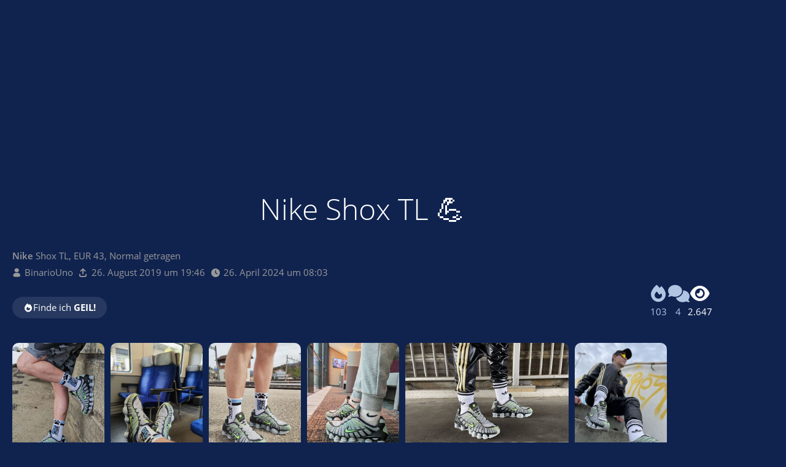

--- FILE ---
content_type: text/html; charset=UTF-8
request_url: https://sneakerbase.de/item/100925-nike-shox-tl/
body_size: 9944
content:


    
<!DOCTYPE html>
<html
	dir="ltr"
	lang="de"
	data-color-scheme="light"
>

<head>
    <meta charset="utf-8">
    
    <title>Nike Shox TL 💪 - BinarioUno - SneakerBase</title>

    <meta name="viewport" content="width=device-width, initial-scale=1">
<meta name="format-detection" content="telephone=no">
<meta name="robots" content="noindex"><meta name="description" content="Nike Shox TL, EUR 43, Normal getragen | Ich liebe dieses Modell - geile auffällige Optik und dazu auch noch super bequem🤩">
<meta property="og:site_name" content="SneakerBase">

<!-- Stylesheets -->
<link rel="stylesheet" type="text/css" href="https://sneakerbase.de/core/style/style-7.css?m=1761992682"><link rel="preload" href="https://sneakerbase.de/core/font/families/Open%20Sans/OpenSans-Regular.woff2?v=1614334343" as="font" crossorigin>
<style>
    .pageHeader:has(.pageHeaderMenuMobile[aria-expanded="true"]) { background: var(--wcfHeaderBackground) !important; }
    :root {
        --ebay-article-number: 'eBay-Artikelnummer';
    }
</style>
<meta name="apple-mobile-web-app-title" content="SneakerBase">
<meta name="apple-mobile-web-app-capable" content="yes">
            

<meta name="timezone" content="Europe/Berlin">


<script data-cfasync="false">
	var WCF_PATH = 'https://sneakerbase.de/core/';
	var WSC_API_URL = 'https://sneakerbase.de/core/';
	var WSC_RPC_API_URL = 'https://sneakerbase.de/core/api/rpc/';
	
	var LANGUAGE_ID = 1;
	var LANGUAGE_USE_INFORMAL_VARIANT = true;
	var TIME_NOW = 1762278573;
	var LAST_UPDATE_TIME = 1760895799;
	var ENABLE_DEBUG_MODE = false;
	var ENABLE_PRODUCTION_DEBUG_MODE = false;
	var ENABLE_DEVELOPER_TOOLS = false;
	var PAGE_TITLE = 'SneakerBase';
	
	var REACTION_TYPES = {"7":{"title":"GEIL!","renderedIcon":"<img\n\tsrc=\"https:\/\/sneakerbase.de\/core\/images\/reaction\/7-flame.svg\"\n\talt=\"GEIL!\"\n\tclass=\"reactionType\"\n\tdata-reaction-type-id=\"7\"\n>","iconPath":"https:\/\/sneakerbase.de\/core\/images\/reaction\/7-flame.svg","showOrder":1,"reactionTypeID":7,"isAssignable":1},"1":{"title":"Gef\u00e4llt mir","renderedIcon":"<img\n\tsrc=\"https:\/\/sneakerbase.de\/core\/images\/reaction\/1-like.svg\"\n\talt=\"Gef\u00e4llt mir\"\n\tclass=\"reactionType\"\n\tdata-reaction-type-id=\"1\"\n>","iconPath":"https:\/\/sneakerbase.de\/core\/images\/reaction\/1-like.svg","showOrder":2,"reactionTypeID":1,"isAssignable":1},"2":{"title":"Danke","renderedIcon":"<img\n\tsrc=\"https:\/\/sneakerbase.de\/core\/images\/reaction\/thanks.svg\"\n\talt=\"Danke\"\n\tclass=\"reactionType\"\n\tdata-reaction-type-id=\"2\"\n>","iconPath":"https:\/\/sneakerbase.de\/core\/images\/reaction\/thanks.svg","showOrder":3,"reactionTypeID":2,"isAssignable":1},"3":{"title":"Haha","renderedIcon":"<img\n\tsrc=\"https:\/\/sneakerbase.de\/core\/images\/reaction\/haha.svg\"\n\talt=\"Haha\"\n\tclass=\"reactionType\"\n\tdata-reaction-type-id=\"3\"\n>","iconPath":"https:\/\/sneakerbase.de\/core\/images\/reaction\/haha.svg","showOrder":4,"reactionTypeID":3,"isAssignable":1},"4":{"title":"Verwirrend","renderedIcon":"<img\n\tsrc=\"https:\/\/sneakerbase.de\/core\/images\/reaction\/confused.svg\"\n\talt=\"Verwirrend\"\n\tclass=\"reactionType\"\n\tdata-reaction-type-id=\"4\"\n>","iconPath":"https:\/\/sneakerbase.de\/core\/images\/reaction\/confused.svg","showOrder":5,"reactionTypeID":4,"isAssignable":1},"5":{"title":"Traurig","renderedIcon":"<img\n\tsrc=\"https:\/\/sneakerbase.de\/core\/images\/reaction\/sad.svg\"\n\talt=\"Traurig\"\n\tclass=\"reactionType\"\n\tdata-reaction-type-id=\"5\"\n>","iconPath":"https:\/\/sneakerbase.de\/core\/images\/reaction\/sad.svg","showOrder":6,"reactionTypeID":5,"isAssignable":1}};
	
	
	</script>

<script data-cfasync="false" src="https://sneakerbase.de/core/js/WoltLabSuite/WebComponent.min.js?v=1760895799"></script>
<script data-cfasync="false" src="https://sneakerbase.de/core/js/preload/de.preload.js?v=1760895799"></script>

<script data-cfasync="false" src="https://sneakerbase.de/core/js/WoltLabSuite.Core.min.js?v=1760895799"></script>
<script data-cfasync="false">
requirejs.config({
	baseUrl: 'https://sneakerbase.de/core/js',
	urlArgs: 't=1760895799'
		, paths: {
		SB: '/js',
'@paypal': '/js/3rdParty/paypal',
'photoswipe/lightbox': '/js/3rdParty/PhotoSwipeLightbox',
'photoswipe': '/js/3rdParty/PhotoSwipe',
'socket.io-client': '/js/3rdParty/socket.io',

SBShop: '/shop/js',
	}
	
});

window.addEventListener('pageshow', function(event) {
	if (event.persisted) {
		window.location.reload();
	}
});

</script>














            
<script data-cfasync="false" src="https://sneakerbase.de/core/js/WoltLabSuite.Forum.min.js?v=1760895799"></script>

<script data-cfasync="false" src="https://sneakerbase.de/core/js/WoltLabSuite.Calendar.min.js?v=1760895799"></script>


<noscript>
	<style>
		.jsOnly {
			display: none !important;
		}
		
		.noJsOnly {
			display: block !important;
		}
	</style>
</noscript>



    

    <script type="application/ld+json">
{
"@context": "http://schema.org",
"@type": "WebSite",
"url": "https:\/\/sneakerbase.de\/",
"potentialAction": {
"@type": "SearchAction",
"target": "https:\/\/sneakerbase.de\/core\/search\/?q={search_term_string}",
"query-input": "required name=search_term_string"
}
}
</script>
<link rel="apple-touch-icon" sizes="180x180" href="https://sneakerbase.de/core/images/style-7/apple-touch-icon.png">
<link rel="manifest" href="https://sneakerbase.de/core/images/style-7/manifest-1.json">
<link rel="icon" type="image/png" sizes="48x48" href="https://sneakerbase.de/core/images/style-7/favicon-48x48.png">
<meta name="msapplication-config" content="https://sneakerbase.de/core/images/style-7/browserconfig.xml">
<meta name="theme-color" content="#1177ee">
<script>
	{
		document.querySelector('meta[name="theme-color"]').content = window.getComputedStyle(document.documentElement).getPropertyValue("--wcfPageThemeColor");
	}
</script>


    
                
    <link rel="canonical" href="https://sneakerbase.de/item/100925-nike-shox-tl/" />
    </head>

<body id="tpl_sb_item"
      itemscope itemtype="http://schema.org/WebPage"      data-template="item" data-application="sb" data-page-id="58" data-page-identifier="de.sneakerbase.item"              class=" guestPage">
<a id="top"></a>

<div class="pageBackground">
    <div class="pageBackgroundImage prominentDefaultBackground" style="background-image: url(https://sneakerbase.de/image/980126-da7dc0791b77daf99fc61879fdd476076c41dcd1/);"></div>
            
    </div>


<div id="pageContainer" class="pageContainer hasProminentBackground">
    

    <div id="pageHeaderContainer" class="pageHeaderContainer">
    <header id="pageHeader" class="pageHeader">
        <div id="pageHeaderPanel" class="pageHeaderPanel">
            <a id="mobileLogo" href="https://sneakerbase.de/"></a>
            
            <div class="box mainMenu" data-box-identifier="de.sneakerbase.mainMenu">
			
		
	<div class="boxContent">
		<nav>
    <ol class="boxMenu">
                                                    <li class="" id="mainMenuItemDashboard" data-identifier="Dashboard">
            <a id="logo" href="https://sneakerbase.de/" class="boxMenuLink">
                                    <img src="/images/logo.png" srcset="/images/logo@2x.png 2x" alt="Startseite" />
                    <span class="boxMenuLinkTitle">Startseite</span>
                            </a>

            </li>                                                    </ol>
</nav>	</div>
</div><button type="button" class="pageHeaderMenuMobile" aria-expanded="false" aria-label="Menü">
    <span class="pageHeaderMenuMobileInactive">
        <fa-icon size="32" name="bars"></fa-icon>
    </span>
    <span class="pageHeaderMenuMobileActive">
        <fa-icon size="32" name="xmark"></fa-icon>
    </span>
</button>
            <nav id="topMenu" class="userPanel">
    <ul class="userPanelItems">
                            <li id="pageLanguageContainer">
                
            </li>
                    <li id="userLogin">
                <a
                        class="loginLink"
                        href="https://sneakerbase.de/core/login/?url=https%3A%2F%2Fsneakerbase.de%2Fitem%2F100925-nike-shox-tl%2F"
                        rel="nofollow"
                ><span class="icon icon24 fa-arrow-right-to-bracket"></span></a>
            </li>
        
                            
        
        <!-- page search -->
            </ul>
</nav>
    <a
            href="https://sneakerbase.de/core/login/?url=https%3A%2F%2Fsneakerbase.de%2Fitem%2F100925-nike-shox-tl%2F"
            class="userPanelLoginLink jsTooltip"
            title="Anmelden"
            rel="nofollow"
    >
        <span class="icon icon32 fa-arrow-right-to-bracket"></span>
    </a>
        </div>
        
                    <div id="pageHeaderSearchMobile"></div>
            <div id="pageHeaderSearch"><div id="userPanelSearchButton"></div><div id="pageHeaderSearchTypeSelect"></div><div id="pageHeaderSearchInput" class="pageHeaderSearchType dropdown"><span class="dropdownToggle"></span><ul class="dropdownMenu"></ul></div></div>
                
    </header>
    
</div>

    

    

    

    
    <div id="mainContainer">
        

        <div class="pageNavigation">
	<div class="layoutBoundary">
			<nav class="breadcrumbs" aria-label="Verlaufsnavigation">
		<ol class="breadcrumbs__list" itemprop="breadcrumb" itemscope itemtype="http://schema.org/BreadcrumbList">
			<li class="breadcrumbs__item" title="SneakerBase" itemprop="itemListElement" itemscope itemtype="http://schema.org/ListItem">
							<a class="breadcrumbs__link" href="https://sneakerbase.de/" itemprop="item">
																<span class="breadcrumbs__title" itemprop="name">SneakerBase</span>
							</a>
															<meta itemprop="position" content="1">
																					</li>
														
											<li class="breadcrumbs__item" title="Sneaks" itemprop="itemListElement" itemscope itemtype="http://schema.org/ListItem">
							<a class="breadcrumbs__link" href="https://sneakerbase.de/item-list/?type=sneaks" itemprop="item">
																	<span class="breadcrumbs__parent_indicator">
										<fa-icon size="16" name="arrow-left-long"></fa-icon>
									</span>
																<span class="breadcrumbs__title" itemprop="name">Sneaks</span>
							</a>
															<meta itemprop="position" content="2">
																					</li>
		</ol>
	</nav>
	</div>
</div>

        <div class="contentHeaderContainer">
            <div class="layoutBoundary">
                <div class="wcfAdLocation wcfAdLocationHeaderContent"><div><script async src="//pagead2.googlesyndication.com/pagead/js/adsbygoogle.js"></script>
<!-- Gäste - Leaderboard -->
<ins class="adsbygoogle"
     style="display:inline-block;width:728px;height:90px"
     data-ad-client="ca-pub-3878961975549020"
     data-ad-slot="5913414855"></ins>
<script>
(adsbygoogle = window.adsbygoogle || []).push({});
</script></div></div>
                                                                <header class="contentHeader contentHeaderWithFocusNavigation ">
        <div class="contentHeaderTitle">
            <h1 class="contentTitle">
                Nike Shox TL 💪            </h1>
                            <div class="contentHeaderDescription">
                    <strong>Nike</strong> Shox TL, EUR 43, Normal getragen
                </div>
            
            <ul class="inlineList contentHeaderMetaData">
                                <li>
                    <span class="icon icon16 fa-user"></span>
                                            <a href="https://sneakerbase.de/core/user/2285-binariouno/" class="userLink" data-object-id="2285">BinarioUno</a>
                                    </li>
                <li class="jsTooltip" title="Hochgeladen">
                    <span class="icon icon16 fa-arrow-up-from-bracket"></span>
                    <woltlab-core-date-time date="2019-08-26T17:46:51+00:00">26. August 2019 um 19:46</woltlab-core-date-time>                </li>
                                    <li class="jsTooltip" title="Zuletzt geändert">
                        <span class="icon icon16 fa-clock"></span>
                        <woltlab-core-date-time date="2024-04-26T06:03:04+00:00">26. April 2024 um 08:03</woltlab-core-date-time>                    </li>
                            </ul>
        </div>

        <div class="contentHeaderNavigation">
            <ul id="itemUserActions"     data-item-id="100925"
data-object-id="100925"
data-item-name="Nike Shox TL 💪"
data-item-image="https://sneakerbase.de/image/980126-da7dc0791b77daf99fc61879fdd476076c41dcd1/?size=preview"
data-is-owner="0"
>
                        <li>
        <ul class="buttonGroup">
            <li>
                                    <a class="button loginLink jsTooltip" title="Bitte melde dich an, um dieses Feature zu nutzen."><span class="icon icon16 fa-fire"></span> <span>Finde ich <b>GEIL!</b></span></a>
                            </li>
                    </ul>
    </li>
                            </ul>
            <ol class="contentHeaderStats">
                <li>
                    <span class="votesContainer jsTooltip" data-object-id="100925" title="103 User finden diese Sneaks GEIL!">
    <a class="votesOpener" href="#">
        <span class="icon icon32 fa-fire"></span>
        <span>103</span>
    </a>
</span>                </li>
                <li>
                    <a href="#comments">
                        <span><span class="icon icon32 fa-comments"></span></span>
                        <span>4</span>
                    </a>
                </li>
                <li>
                    <span><span class="icon icon32 fa-eye"></span></span>
                    <span>2.647</span>
                </li>
            </ol>
        </div>
    </header>
                                    
                                    




                                </div>
        </div>

        

        <section id="main" class="main" role="main">
            <div class="layoutBoundary">
                

                <div id="content" class="content">
                    
                    
    <div class="mediaList" data-title="Nike Shox TL 💪">
                <ul class="rowGrid">
                                <li>
                            <a href="https://sneakerbase.de/image/980126-da7dc0791b77daf99fc61879fdd476076c41dcd1/" data-size="1152x1536" data-object-type="de.sneakerbase.image.item" data-media-id="980126" class="jsImageViewer" title="" data-create-time="26. April 2024">
                                    <img src="https://sneakerbase.de/image/980126-da7dc0791b77daf99fc61879fdd476076c41dcd1/?size=preview" width="150" height="200" alt="" loading="lazy" />
                    </a>
                    </li>
                        <li>
                            <a href="https://sneakerbase.de/core/login/" class="loginLink">                <img src="https://sneakerbase.de/image/979554-e3766f77cf6ac1a3979fb944f02d21b25933225a/?size=preview" width="150" height="200" alt="" loading="lazy" />
    </a>
                    </li>
                        <li>
                            <a href="https://sneakerbase.de/core/login/" class="loginLink">                <img src="https://sneakerbase.de/image/979555-7ae7bb3cde520893c41d4f1f62e1101fca805d41/?size=preview" width="150" height="200" alt="" loading="lazy" />
    </a>
                    </li>
                        <li>
                            <a href="https://sneakerbase.de/core/login/" class="loginLink">                <img src="https://sneakerbase.de/image/925990-9e447b4132244ee0595e937b9a0435d3770a158a/?size=preview" width="150" height="200" alt="" loading="lazy" />
    </a>
                    </li>
                        <li>
                            <a href="https://sneakerbase.de/core/login/" class="loginLink">                <img src="https://sneakerbase.de/image/851547-4503a211e0b2d0369d02b65163d7f18c342412f4/?size=preview" width="266" height="200" alt="Photo by @thebusofidiots" loading="lazy" />
    </a>
                    </li>
                        <li>
                            <a href="https://sneakerbase.de/core/login/" class="loginLink">                <img src="https://sneakerbase.de/image/851546-1322dbf347f2841064933cd9fe1996ee76e6ae5d/?size=preview" width="150" height="200" alt="Photo by @thebusofidiots" loading="lazy" />
    </a>
                    </li>
                        <li>
                            <a href="https://sneakerbase.de/core/login/" class="loginLink">                <img src="https://sneakerbase.de/image/851549-ee6651982c4750e2d7362c4bedb8f917b9e11db4/?size=preview" width="266" height="200" alt="Photo by @thebusofidiots" loading="lazy" />
    </a>
                    </li>
                        <li>
                            <a href="https://sneakerbase.de/core/login/" class="loginLink">                <img src="https://sneakerbase.de/image/851548-06d702efd9b4ad97e4a3261eada0edae3303a743/?size=preview" width="150" height="200" alt="Photo by @thebusofidiots" loading="lazy" />
    </a>
                    </li>
                        <li>
                            <a href="https://sneakerbase.de/core/login/" class="loginLink">                <img src="https://sneakerbase.de/image/817382-9d04d1073856d19192895b777b0bf143a9d1f84d/?size=preview" width="266" height="200" alt="" loading="lazy" />
    </a>
                    </li>
                        <li>
                            <a href="https://sneakerbase.de/core/login/" class="loginLink">                <img src="https://sneakerbase.de/image/811410-b505206cf43fe275b48d64434700d21460f38943/?size=preview" width="150" height="200" alt="" loading="lazy" />
    </a>
                    </li>
                        <li class="more" data-more="15"><a href="https://sneakerbase.de/core/login/" class="loginLink">                <img src="https://sneakerbase.de/image/811411-c2e38f8eff2fb152ebf0dbbced2f6badf4358e09/?size=preview" width="150" height="200" alt="" loading="lazy" />
    </a></li>
            </ul>

        <ul class="inlineList marginTopSmall">
            <li><a href="https://sneakerbase.de/image-download/100925-nike-shox-tl/?objectType=de.sneakerbase.image.item" class="button"><span class="icon icon16 fa-download"></span> <span>Bilder herunterladen</span> <span class="icon icon24 fa-high-definition"></span> </a></li>
                            <li><a href="https://sneakerbase.de/core/paid-subscription-list/" class="button">Bilder in hoher Auflösung <span class="icon icon24 fa-high-definition"></span></a></li>
                    </ul>
    </div>

<div class="wcfAdLocation wcfAdLocationHeaderContent"><div><script async src="//pagead2.googlesyndication.com/pagead/js/adsbygoogle.js"></script>
<!-- Gäste - Leaderboard -->
<ins class="adsbygoogle"
     style="display:inline-block;width:728px;height:90px"
     data-ad-client="ca-pub-3878961975549020"
     data-ad-slot="5913414855"></ins>
<script>
(adsbygoogle = window.adsbygoogle || []).push({});
</script></div></div><div class="contentContainer marginTop">
    <div class="content">
        

                                    <section id="dealActions" class="section sectionContainerList dealActions">
                                            <h2 class="sectionTitle"><span class="icon icon24 fa-handshake-simple"></span> Diese Sneaks kannst du</h2>
                        <ul class="buttonGroup vertical  dealOptionGroup">
                                                                                                                                                                                                                        <li>
                                    <a class="button item disabled">
                                        <span class="icon icon48 sb-deal-buy"></span>
                                        <span>Kaufen VB</span>
                                    </a>
                                </li>
                                                                                                                                                                                            <li>
                                    <a class="button item disabled">
                                        <span class="icon icon48 sb-deal-borrow"></span>
                                        <span>Leihen</span>
                                    </a>
                                </li>
                                                                                                                                                                                            <li>
                                    <a class="button item disabled">
                                        <span class="icon icon48 sb-deal-exchange"></span>
                                        <span>Tauschen</span>
                                    </a>
                                </li>
                                                    </ul>
                                                    <div class="textCenter marginTopTiny">
                                <a class="button small" href="https://sneakerbase.de/core/paid-subscription-list/">
                                    <span class="icon icon16 fa-bell"></span>
                                    <span class="label">Benachrichtige mich bei neuen Deal-Möglichkeiten!</span>
                                     <span class="icon icon24 fa-high-definition"></span>                                </a>
                            </div>
                                            
                                    </section>
                    
                    <section class="htmlContent section">
                <p>Ich liebe dieses Modell - geile auffällige Optik und dazu auch noch super bequem🤩</p>            </section>
        
        <section class="section sectionContainerList" id="comments">
            <h2 class="sectionTitle"><span class="icon icon24 fa-comments"></span> Kommentare</h2>
                            



<div class="commentListContainer"
	id="itemCommentList"
	data-can-add="false"
	data-object-id="100925"
	data-object-type-id="280"
	data-comments="3"
	data-last-comment-time="1583480866"
	data-enable-reactions="false"
>
	<div class="commentList">
				
					<div class="commentList__item jsComment"
			data-comment-id="219152"
			data-object-id="219152" data-object-type="com.woltlab.wcf.comment" data-user-id=""			data-can-edit="false" data-can-delete="false"
			data-responses="1" data-last-response-time="1655018510" data-is-disabled="0"
			data-last-response-id="32018"
		>
			<woltlab-core-comment class="comment" comment-id="219152" itemprop="comment" itemscope itemtype="http://schema.org/Comment">
				<div class="comment__header">
					<div class="comment__avatar">
						<span aria-hidden="true" tabindex="-1"><img src="https://sneakerbase.de/core/images/avatars/avatar-default.svg" width="32" height="32" alt="" class="userAvatarImage"></span>					</div>
					<div class="comment__author" itemprop="author" itemscope itemtype="http://schema.org/Person">
													<span itemprop="name">Chrisbo1988</span>
											</div>
					<div class="comment__date">
						<meta itemprop="datePublished" content="2022-06-11T23:38:30+02:00">
						<a href="https://sneakerbase.de/item/100925-nike-shox-tl/#comment219152" class="comment__permalink"><woltlab-core-date-time date="2022-06-11T21:38:30+00:00">11. Juni 2022 um 23:38</woltlab-core-date-time></a>
					</div>
					<div class="comment__status">
												
						
						
					</div>
					

					
				</div>

				

				<div class="comment__message">
					<div class="htmlContent userMessage" itemprop="text"><p>Die hate ich auch einmal musste ich leider nach 9 Monaten im Einsatz entsorgen, weil sich die Sohle Vorn komplett abgelöst hat auch nach mehrmaligen Kleben.</p><p>Ansonsten Cooler Sneaker <img src="https://sneakerbase.de/core/../images/smilies/smile.png" alt=":)" title="Lächeln" class="smiley" srcset="https://sneakerbase.de/core/../images/smilies/smile@2x.png 2x" height="23" width="23" loading="eager" translate="no"></p></div>
				</div>

				
				
				<div class="comment__footer">
					<div class="comment__reactions">
													<a href="#" class="reactionSummaryList reactionSummaryListTiny" data-object-type="com.woltlab.wcf.comment" data-object-id="219152" title="Reaktionen auflisten" style="display: none;"></a>
											</div>

					<div class="comment__buttons">
												
						
						
					</div>

					
				</div>
			</woltlab-core-comment>

							<div class="comment__responses">
					<div class="commentResponseList" data-responses="1">
									<div class="commentResponseList__item jsCommentResponse"
			data-response-id="32018"
			data-object-id="32018" data-object-type="com.woltlab.wcf.comment.response" data-user-id="2285"			data-can-edit="false"
			data-can-delete="false"
			data-user-id="2285"
		>
			<woltlab-core-comment-response class="commentResponse" response-id="32018" itemprop="comment" itemscope itemtype="http://schema.org/Comment">
				<div class="commentResponse__header">
					<div class="commentResponse__avatar">
						<a href="https://sneakerbase.de/core/user/2285-binariouno/" aria-hidden="true" tabindex="-1"><img src="https://sneakerbase.de/core/images/avatars/16/23571-16663e7a4968faffb2111f77eb5b6e118aedf0fb.webp" width="32" height="32" alt="" class="userAvatarImage" loading="lazy"></a>					</div>
					<div class="commentResponse__author" itemprop="author" itemscope itemtype="http://schema.org/Person">
													<a href="https://sneakerbase.de/core/user/2285-binariouno/" class="commentResponse__author__link userLink" data-object-id="2285" itemprop="url">
								<span itemprop="name">BinarioUno</span>
							</a>
											</div>
					<div class="commentResponse__date">
						<meta itemprop="datePublished" content="2022-06-12T09:21:50+02:00">
						<a href="https://sneakerbase.de/item/100925-nike-shox-tl/#comment219152/response32018" class="commentResponse__permalink"><woltlab-core-date-time date="2022-06-12T07:21:50+00:00">12. Juni 2022 um 09:21</woltlab-core-date-time></a>
					</div>
					<div class="commentResponse__status">
												
						
						
					</div>

					

					
				</div>

				

				<div class="commentResponse__message">
					<div class="htmlContent userMessage" itemprop="text"><p>Danke! Ich versuche, sie nicht zu hart ran zu nehmen 😅</p></div>
				</div>

				
				
				<div class="commentResponse__footer">
					<div class="commentResponse__reactions">
													<a href="#" class="reactionSummaryList reactionSummaryListTiny jsOnly" data-object-type="com.woltlab.wcf.comment.response" data-object-id="32018" title="Reaktionen auflisten" style="display: none;"></a>
											</div>

					<div class="commentResponse__buttons">
												
						
					</div>

					
				</div>
			</woltlab-core-comment-response>
		</div>
						</div>
				</div>
					</div>
				<div class="commentList__item jsComment"
			data-comment-id="216753"
			data-object-id="216753" data-object-type="com.woltlab.wcf.comment" data-user-id="17087"			data-can-edit="false" data-can-delete="false"
			data-responses="0" data-last-response-time="0" data-is-disabled="0"
			data-last-response-id="0"
		>
			<woltlab-core-comment class="comment" comment-id="216753" itemprop="comment" itemscope itemtype="http://schema.org/Comment">
				<div class="comment__header">
					<div class="comment__avatar">
						<a href="https://sneakerbase.de/core/user/17087-scd78/" aria-hidden="true" tabindex="-1"><img src="https://sneakerbase.de/core/images/avatars/ec/11556-ec3a49907467d1d1f531f331d4ad7133fb87a43a.webp" width="32" height="32" alt="" class="userAvatarImage" loading="lazy"></a>					</div>
					<div class="comment__author" itemprop="author" itemscope itemtype="http://schema.org/Person">
													<a href="https://sneakerbase.de/core/user/17087-scd78/" class="comment__author__link userLink" data-object-id="17087" itemprop="url">
								<span itemprop="name">SCD78</span>
							</a>
											</div>
					<div class="comment__date">
						<meta itemprop="datePublished" content="2022-04-13T17:46:21+02:00">
						<a href="https://sneakerbase.de/item/100925-nike-shox-tl/#comment216753" class="comment__permalink"><woltlab-core-date-time date="2022-04-13T15:46:21+00:00">13. April 2022 um 17:46</woltlab-core-date-time></a>
					</div>
					<div class="comment__status">
												
						
						
					</div>
					

					
				</div>

				

				<div class="comment__message">
					<div class="htmlContent userMessage" itemprop="text"><p>Sehr geil in Szene gesetzt! 🤤</p></div>
				</div>

				
				
				<div class="comment__footer">
					<div class="comment__reactions">
													<a href="#" class="reactionSummaryList reactionSummaryListTiny" data-object-type="com.woltlab.wcf.comment" data-object-id="216753" title="Reaktionen auflisten" style="display: none;"></a>
											</div>

					<div class="comment__buttons">
												
						
						
					</div>

					
				</div>
			</woltlab-core-comment>

					</div>
				<div class="commentList__item jsComment"
			data-comment-id="187646"
			data-object-id="187646" data-object-type="com.woltlab.wcf.comment" data-user-id="14944"			data-can-edit="false" data-can-delete="false"
			data-responses="0" data-last-response-time="0" data-is-disabled="0"
			data-last-response-id="0"
		>
			<woltlab-core-comment class="comment" comment-id="187646" itemprop="comment" itemscope itemtype="http://schema.org/Comment">
				<div class="comment__header">
					<div class="comment__avatar">
						<a href="https://sneakerbase.de/core/user/14944-sk8er-mazi/" aria-hidden="true" tabindex="-1"><img src="https://sneakerbase.de/core/images/avatars/36/10500-36887a2a2b7580b3dd740dcb25a691cbc06b9cea.webp" width="32" height="32" alt="" class="userAvatarImage" loading="lazy"></a>					</div>
					<div class="comment__author" itemprop="author" itemscope itemtype="http://schema.org/Person">
													<a href="https://sneakerbase.de/core/user/14944-sk8er-mazi/" class="comment__author__link userLink" data-object-id="14944" itemprop="url">
								<span itemprop="name">Sk8er-mazi</span>
							</a>
											</div>
					<div class="comment__date">
						<meta itemprop="datePublished" content="2020-03-06T08:47:46+01:00">
						<a href="https://sneakerbase.de/item/100925-nike-shox-tl/#comment187646" class="comment__permalink"><woltlab-core-date-time date="2020-03-06T07:47:46+00:00">6. März 2020 um 08:47</woltlab-core-date-time></a>
					</div>
					<div class="comment__status">
												
						
						
					</div>
					

					
				</div>

				

				<div class="comment__message">
					<div class="htmlContent userMessage" itemprop="text"><p>Hammer Shox <img src="https://sneakerbase.de/core/../images/smilies/smile.png" alt=":)" title="Lächeln" class="smiley" srcset="https://sneakerbase.de/core/../images/smilies/smile@2x.png 2x" height="23" width="23" loading="eager" translate="no"> Mega Prollig <img src="https://sneakerbase.de/core/../images/smilies/smile.png" alt=":)" title="Lächeln" class="smiley" srcset="https://sneakerbase.de/core/../images/smilies/smile@2x.png 2x" height="23" width="23" loading="eager" translate="no"> Habe auch welche in weiß. <img src="https://sneakerbase.de/core/../images/smilies/smile.png" alt=":)" title="Lächeln" class="smiley" srcset="https://sneakerbase.de/core/../images/smilies/smile@2x.png 2x" height="23" width="23" loading="eager" translate="no"></p></div>
				</div>

				
				
				<div class="comment__footer">
					<div class="comment__reactions">
													<a href="#" class="reactionSummaryList reactionSummaryListTiny" data-object-type="com.woltlab.wcf.comment" data-object-id="187646" title="Reaktionen auflisten" style="display: none;"></a>
											</div>

					<div class="comment__buttons">
												
						
						
					</div>

					
				</div>
			</woltlab-core-comment>

					</div>
		</div>

	</div>
                    </section>
    </div>

    <aside class="sidebar boxesSidebarRight" data-show-sidebar="Sidebar anzeigen" data-hide-sidebar="Sidebar verbergen">
        <div class="boxContainer">
            
                            <section class="box">
                    <h2 class="boxTitle">Merkmale</h2>
                    <div class="boxContent">
                        <dl class="dataList plain">
                            <dt>Modellnummer</dt>
                                <dd><a href="https://sneakerbase.de/item-list/?filter%5BmodelNumber%5D%5BAV3595-005%5D=1">AV3595-005</a></dd>
                                                            <dt>Marke</dt>
                                <dd><a href="https://sneakerbase.de/item-list/?filter%5Bmodel%5D%5B1835%5D=1"><strong>Nike</strong> Shox TL</a></dd>
                                                            <dt>Farbe</dt>
                                <dd><a href="https://sneakerbase.de/item-list/?filter%5Bcolor%5D%5B15%5D=1&filter%5Bcolor%5D%5B2%5D=1&filter%5Bcolor%5D%5B3%5D=1&filter%5Bcolor%5D%5Bstrict%5D=1"><span class="itemColor"><span class="preview" style="background: #888; background-size: cover;"></span> <span>Grau</span></span> <span class="itemColor"><span class="preview" style="background: #000; background-size: cover;"></span> <span>Schwarz</span></span> <span class="itemColor"><span class="preview" style="background: #fd0; background-size: cover;"></span> <span>Gelb</span></span></a></dd>
                                                            <dt>Größe</dt>
                                <dd><a href="https://sneakerbase.de/item-list/?filter%5Bsize%5D%5B8%5D=1">EUR 43</a></dd>
                                                            <dt>Zustand</dt>
                                <dd><a href="https://sneakerbase.de/item-list/?filter%5Bcondition%5D%5B4%5D=1">Normal getragen</a></dd>
                        </dl>
                    </div>
                </section>
            

            
            
            
            <section class="box">
                <h2 class="boxTitle">Besitzer</h2>
                            
<aside role="presentation" class="messageSidebar member">
    <div class="messageAuthor">
        

                    
                            <div class="userAvatar">
                    <a href="https://sneakerbase.de/core/user/2285-binariouno/"><img src="https://sneakerbase.de/core/images/avatars/16/23571-16663e7a4968faffb2111f77eb5b6e118aedf0fb.webp" width="128" height="128" alt="" class="userAvatarImage" loading="lazy"></a>

                                    </div>
            
            <div class="messageAuthorContainer">
                <a href="https://sneakerbase.de/core/user/2285-binariouno/" class="username userLink" data-object-id="2285">
                    <span>BinarioUno</span>
                </a>
                                    
                    
                            </div>

                                                <div class="userTitle">
                                                <span class="badge userTitleBadge">Sneaker</span>
                    </div>
                                            
                        </div>

                
                        

                                                <div class="userCredits">
                        <dl class="plain dataList">
                            <dt><a href="https://sneakerbase.de/core/user/2285-binariouno/#likes" class="jsTooltip" title="Erhaltene Reaktionen von BinarioUno">Reaktionen</a></dt>
                                <dd>21.872</dd>
                            
                            
                            
                            	<dt><a href="https://sneakerbase.de/board/user-post-list/2285-binariouno/" title="Beiträge von BinarioUno" class="jsTooltip">Forenbeiträge</a></dt>
	<dd>448</dd>
    
<dt><a href="https://sneakerbase.de/item-list/?category=sneaks&owner=BinarioUno" title="Sneaks von BinarioUno" class="jsTooltip">Sneaks</a></dt>
                            <dd>52</dd> <dt><a href="https://sneakerbase.de/item-list/?category=socks&owner=BinarioUno" title="Socks von BinarioUno" class="jsTooltip">Socks</a></dt>
                            <dd>17</dd> <dt><a href="https://sneakerbase.de/item-list/?category=sportswear&owner=BinarioUno" title="Sportswear von BinarioUno" class="jsTooltip">Sportswear</a></dt>
                            <dd>11</dd> <dt><a href="https://sneakerbase.de/item-list/?category=accessories&owner=BinarioUno" title="Accessoires von BinarioUno" class="jsTooltip">Accessoires</a></dt>
                            <dd>2</dd> <dt><a href="https://sneakerbase.de/item-list/?category=album&owner=BinarioUno" title="Alben von BinarioUno" class="jsTooltip">Alben</a></dt>
                            <dd>9</dd>
        <dt>Aktive Deals / Gesamt</dt>
    <dd>2 / 83</dd>
                        </dl>
                    </div>
                
                        
            
    </aside>
            </section>
        </div>
    </aside>
</div>




    




    </div>




</div>
</section>



    <div class="boxesFooterBoxes">
        <div class="layoutBoundary">
            <div class="boxContainer">
                <div id="similarItemListContainer"></div>
            </div>
        </div>
    </div>



    <footer id="pageFooter" class="pageFooter">
		
					
			<div class="boxesFooter">
			<div class="layoutBoundary">
													<div class="boxContainer">
						<div class="box" data-box-identifier="com.woltlab.wcf.FooterMenu">
			
		
	<div class="boxContent">
		<nav>
    <ol class="boxMenu">
                                                    <li class="" id="mainMenuItemPrivacyPolicy" data-identifier="PrivacyPolicy">
            <a href="https://sneakerbase.de/core/datenschutzerklaerung/" class="boxMenuLink">
                                                        <span class="boxMenuLinkTitle">Datenschutzerklärung</span>
                                                </a>

            </li>                                                                <li class="" id="mainMenuItemLegalNotice" data-identifier="LegalNotice">
            <a href="https://sneakerbase.de/core/legal-notice/" class="boxMenuLink">
                                                        <span class="boxMenuLinkTitle">Impressum</span>
                                                </a>

            </li>                                                                <li class="" id="mainMenuItemTermsOfUse" data-identifier="TermsOfUse">
            <a href="https://sneakerbase.de/core/terms/" class="boxMenuLink">
                                                        <span class="boxMenuLinkTitle">Nutzungsbestimmungen</span>
                                                </a>

            </li>                                                    </ol>
</nav>	</div>
</div>															<div class="box" data-box-identifier="com.woltlab.wcf.genericBox26">
			
		
	<div class="boxContent">
		<div class="partnerContainer flexContainer">
	<div class="logo compact"><a href="/"><img src="/images/logoFooter.png?2" srcset="/images/logoFooter@2x.png?2 2x" alt="Sneakerbase" /></a></div>
	<div class="partners">
		<h5>Partner</h5>
		<ol>
			<li><a href="http://sk8erboy.shop/" target="_blank"><img src="/images/partner/sk8erboy.png" srcset="/images/partner/sk8erboy@2x.png 2x" alt="Sk8erboy" /></a></li>
		</ol>
	</div>
</div>	</div>
</div>
					</div>
				
			</div>
		</div>
		
			<div id="pageFooterCopyright" class="pageFooterCopyright">
			<div class="layoutBoundary">
				<p></p>
			</div>
		</div>
	
</footer>
</div>

</div>



<div class="pageFooterStickyNotice">
    

    <noscript>
        <div class="info">
            <div class="layoutBoundary">
                <span class="javascriptDisabledWarningText">In deinem Webbrowser ist JavaScript deaktiviert. Um alle Funktionen dieser Website nutzen zu können, muss JavaScript aktiviert sein.</span>
            </div>
        </div>
    </noscript>
</div>


<script data-cfasync="false">
	require(['Language', 'WoltLabSuite/Core/BootstrapFrontend', 'User'], function(Language, BootstrapFrontend, User) {
					Language.addObject({
				}); Language.addObject({
    'sb.user.awareness': 'Bekanntheit\n			von {$username}',
    'sb.user.rating.list': 'Bewertungen für {$username}',
    'sb.item.stats.votes': 'GEIL! Angaben'
			});
		
		
		User.init(
			0,
			'',
			'',
			'https://sneakerbase.de/core/guest-token-dialog/'
		);
		
		BootstrapFrontend.setup({
			backgroundQueue: {
				url: 'https://sneakerbase.de/core/background-queue-perform/',
				force: false			},
						dynamicColorScheme: false,
			endpointUserPopover: 'https://sneakerbase.de/core/user-popover/',
			executeCronjobs: undefined,
						styleChanger: false		});
	});
</script>
<script data-cfasync="false">
	// prevent jQuery and other libraries from utilizing define()
	__require_define_amd = define.amd;
	define.amd = undefined;
</script>
<script data-cfasync="false" src="https://sneakerbase.de/core/js/WCF.Combined.min.js?v=1760895799"></script>
<script data-cfasync="false">
	define.amd = __require_define_amd;
	$.holdReady(true);
</script>
<script data-cfasync="false">
	WCF.User.init(
		0,
		''	);
</script>
<script data-cfasync="false" src="https://sneakerbase.de/js/SB.Combined.min.js?v=1760895799"></script>
<script data-cfasync="false">
    require(['SB/System/Core'], (SBCore) => {
        SBCore.init({
            endpointItemPopover: 'https://sneakerbase.de/item-popover/',
        });
    });

    </script>
<script data-cfasync="false" src="https://sneakerbase.de/board/js/WBB.min.js?v=1760895799"></script>
<script data-cfasync="false" src="https://sneakerbase.de/events/js/Calendar.min.js?v=1760895799"></script>
<script data-cfasync="false">
	$(function() {
		WCF.User.Profile.ActivityPointList.init();
		
				
		require(['WoltLabSuite/Forum/Bootstrap'], (Bootstrap) => {
	Bootstrap.setup();
});
require(["WoltLabSuite/Calendar/Bootstrap"], (Bootstrap) => {
	Bootstrap.setup();
});
		
			});
</script>
<script data-cfasync="false">
        require(['SB/Media/Viewer'], (MediaViewer) => {
            MediaViewer.init();
        });
    </script>
<script data-cfasync="false">
            require(['SB/System/ProminentPageBackground'], ProminentPageBackground => ProminentPageBackground.init());
        </script>
<script data-cfasync="false">
                    require(['WoltLabSuite/Core/Language/Chooser'], function(LanguageChooser) {
                        var languages = {
                                                        '1': {
                                iconPath: 'https:\/\/sneakerbase.de\/core\/icon\/flag\/de.svg',
                                languageName: 'Deutsch',
                                languageCode: 'de'
                            }
                            ,                             '2': {
                                iconPath: 'https:\/\/sneakerbase.de\/core\/icon\/flag\/gb.svg',
                                languageName: 'English',
                                languageCode: 'en'
                            }
                                                    };

                        var callback = function(listItem) {
                            var location;
                            var languageCode = elData(listItem, 'language-code');
                            var link = elBySel('link[hreflang="' + languageCode + '"]');
                            if (link !== null) {
                                location = link.href;
                            }
                            else {
                                location = window.location.toString().replace(/#.*/, '').replace(/(\?|&)l=[0-9]+/g, '');
                            }

                            var delimiter = (location.indexOf('?') == -1) ? '?' : '&';
                            window.location = location + delimiter + 'l=' + elData(listItem, 'language-id') + window.location.hash;
                        };

                        LanguageChooser.init('pageLanguageContainer', 'pageLanguageID', 1, languages, callback);
                    });
                </script>
<script data-cfasync="false">
	require(['Language', 'WoltLabSuite/Core/Component/Comment/List'], (Language, { setup }) => {
		Language.addObject({
			'wcf.comment.more': 'Weitere Kommentare',
			'wcf.comment.response.more': '{if $count == 1}Eine weitere Antwort{else}{#$count} weitere Antworten{\/if}',
		});

		setup('itemCommentList');
	});
</script>
<script data-cfasync="false">
    require(['Language', 'SB/Item/Page'], (Language, Page) => {
        Language.addObject({
            'sb.item.dailyStyle': 'DailyStyle',
            'sb.item.sneaks.report.success': 'Du hast diese Sneaks gemeldet. Vielen Dank!',
            'sb.item.sneaks.report.alreadyReported': 'Diese Sneaks wurden bereits gemeldet.',
            'sb.item.dealTypes.notification': 'Benachrichtige mich bei neuen Deal-Möglichkeiten!',
            'sb.item.dealTypes.notification.enabled': 'Benachrichtigung bei neuen Deal-Möglichkeiten aktiv! Zum deaktivieren klicken.',
            'sb.deal.request.error.writeMessage': 'Markiere bitte die Checkbox, wenn du eine Nachricht schreiben möchtest.',
        });

        Page.init(100925);
    });

    </script>

<script>
				if (document.cookie.indexOf('ga-disable-G-1CCQG2GFW2=true') > -1) {
					window['ga-disable-G-1CCQG2GFW2'] = true;
				}
				function gaOptout() {
					document.cookie = 'ga-disable-G-1CCQG2GFW2=true; expires=Thu, 31 Dec 2099 23:59:59 UTC; path=/';
					window['ga-disable-G-1CCQG2GFW2'] = true;
					require(['Ui/Notification'], function(UiNotification) {
						UiNotification.show('Google Analytics wurde deaktiviert.');
					});
				}</script><a id="bottom"></a>

</body>
</html>

--- FILE ---
content_type: text/html; charset=utf-8
request_url: https://www.google.com/recaptcha/api2/aframe
body_size: 261
content:
<!DOCTYPE HTML><html><head><meta http-equiv="content-type" content="text/html; charset=UTF-8"></head><body><script nonce="bJH2znwHXUVHtaMVRMVKcA">/** Anti-fraud and anti-abuse applications only. See google.com/recaptcha */ try{var clients={'sodar':'https://pagead2.googlesyndication.com/pagead/sodar?'};window.addEventListener("message",function(a){try{if(a.source===window.parent){var b=JSON.parse(a.data);var c=clients[b['id']];if(c){var d=document.createElement('img');d.src=c+b['params']+'&rc='+(localStorage.getItem("rc::a")?sessionStorage.getItem("rc::b"):"");window.document.body.appendChild(d);sessionStorage.setItem("rc::e",parseInt(sessionStorage.getItem("rc::e")||0)+1);localStorage.setItem("rc::h",'1762278577130');}}}catch(b){}});window.parent.postMessage("_grecaptcha_ready", "*");}catch(b){}</script></body></html>

--- FILE ---
content_type: application/javascript
request_url: https://sneakerbase.de/js/SB.Combined.min.js?v=1760895799
body_size: 65054
content:
!function(t,e){"object"==typeof exports&&"undefined"!=typeof module?module.exports=e():"function"==typeof define&&define.amd?define("socket.io-client",e):(t="undefined"!=typeof globalThis?globalThis:t||self).io=e()}(this,(function(){"use strict";function t(e){return t="function"==typeof Symbol&&"symbol"==typeof Symbol.iterator?function(t){return typeof t}:function(t){return t&&"function"==typeof Symbol&&t.constructor===Symbol&&t!==Symbol.prototype?"symbol":typeof t},t(e)}function e(t,e){if(!(t instanceof e))throw new TypeError("Cannot call a class as a function")}function i(t,e){var i,s;for(i=0;i<e.length;i++)(s=e[i]).enumerable=s.enumerable||!1,s.configurable=!0,"value"in s&&(s.writable=!0),Object.defineProperty(t,s.key,s)}function s(t,e,s){return e&&i(t.prototype,e),s&&i(t,s),Object.defineProperty(t,"prototype",{writable:!1}),t}function n(){return n=Object.assign?Object.assign.bind():function(t){var e,i,s;for(e=1;e<arguments.length;e++)for(s in i=arguments[e])Object.prototype.hasOwnProperty.call(i,s)&&(t[s]=i[s]);return t},n.apply(this,arguments)}function o(t,e){if("function"!=typeof e&&null!==e)throw new TypeError("Super expression must either be null or a function");t.prototype=Object.create(e&&e.prototype,{constructor:{value:t,writable:!0,configurable:!0}}),Object.defineProperty(t,"prototype",{writable:!1}),e&&r(t,e)}function a(t){return a=Object.setPrototypeOf?Object.getPrototypeOf.bind():function(t){return t.__proto__||Object.getPrototypeOf(t)},a(t)}function r(t,e){return r=Object.setPrototypeOf?Object.setPrototypeOf.bind():function(t,e){return t.__proto__=e,t},r(t,e)}function l(){if("undefined"==typeof Reflect||!Reflect.construct)return!1;if(Reflect.construct.sham)return!1;if("function"==typeof Proxy)return!0;try{return Boolean.prototype.valueOf.call(Reflect.construct(Boolean,[],(function(){}))),!0}catch(t){return!1}}function c(t,e,i){return c=l()?Reflect.construct.bind():function(t,e,i){var s,n=[null];return n.push.apply(n,e),s=new(Function.bind.apply(t,n)),i&&r(s,i.prototype),s},c.apply(null,arguments)}function d(t){var e="function"==typeof Map?new Map:void 0;return d=function(t){function i(){return c(t,arguments,a(this).constructor)}if(null===t||(s=t,-1===Function.toString.call(s).indexOf("[native code]")))return t;var s;if("function"!=typeof t)throw new TypeError("Super expression must either be null or a function");if(void 0!==e){if(e.has(t))return e.get(t);e.set(t,i)}return i.prototype=Object.create(t.prototype,{constructor:{value:i,enumerable:!1,writable:!0,configurable:!0}}),r(i,t)},d(t)}function h(t){if(void 0===t)throw new ReferenceError("this hasn't been initialised - super() hasn't been called");return t}function u(t,e){if(e&&("object"==typeof e||"function"==typeof e))return e;if(void 0!==e)throw new TypeError("Derived constructors may only return object or undefined");return h(t)}function p(t){var e=l();return function(){var i,s,n=a(t);return e?(s=a(this).constructor,i=Reflect.construct(n,arguments,s)):i=n.apply(this,arguments),u(this,i)}}function m(t,e){for(;!Object.prototype.hasOwnProperty.call(t,e)&&null!==(t=a(t)););return t}function f(){return f="undefined"!=typeof Reflect&&Reflect.get?Reflect.get.bind():function(t,e,i){var s,n=m(t,e);if(n)return(s=Object.getOwnPropertyDescriptor(n,e)).get?s.get.call(arguments.length<3?t:i):s.value},f.apply(this,arguments)}function g(t,e){(null==e||e>t.length)&&(e=t.length);for(var i=0,s=new Array(e);i<e;i++)s[i]=t[i];return s}function y(t,e){var i,s,n,o,a,r="undefined"!=typeof Symbol&&t[Symbol.iterator]||t["@@iterator"];if(!r){if(Array.isArray(t)||(r=function(t,e){if(t){if("string"==typeof t)return g(t,e);var i=Object.prototype.toString.call(t).slice(8,-1);return"Object"===i&&t.constructor&&(i=t.constructor.name),"Map"===i||"Set"===i?Array.from(t):"Arguments"===i||/^(?:Ui|I)nt(?:8|16|32)(?:Clamped)?Array$/.test(i)?g(t,e):void 0}}(t))||e&&t&&"number"==typeof t.length)return r&&(t=r),i=0,{s:s=function(){},n:function(){return i>=t.length?{done:!0}:{done:!1,value:t[i++]}},e:function(t){throw t},f:s};throw new TypeError("Invalid attempt to iterate non-iterable instance.\nIn order to be iterable, non-array objects must have a [Symbol.iterator]() method.")}return n=!0,o=!1,{s:function(){r=r.call(t)},n:function(){var t=r.next();return n=t.done,t},e:function(t){o=!0,a=t},f:function(){try{n||null==r.return||r.return()}finally{if(o)throw a}}}}function v(t){if(t)return function(t){for(var e in v.prototype)t[e]=v.prototype[e];return t}(t)}function _(t){for(var e=arguments.length,i=new Array(e>1?e-1:0),s=1;s<e;s++)i[s-1]=arguments[s];return i.reduce((function(e,i){return t.hasOwnProperty(i)&&(e[i]=t[i]),e}),{})}function b(t,e){e.useNativeTimers?(t.setTimeoutFn=nt.bind(st),t.clearTimeoutFn=ot.bind(st)):(t.setTimeoutFn=setTimeout.bind(st),t.clearTimeoutFn=clearTimeout.bind(st))}function w(t){var e="";do{e=ct[t%dt]+e,t=Math.floor(t/dt)}while(t>0);return e}function S(){var t=w(+new Date);return t!==mt?(ut=0,mt=t):t+"."+w(ut++)}function C(t){var e,i="";for(e in t)t.hasOwnProperty(e)&&(i.length&&(i+="&"),i+=encodeURIComponent(e)+"="+encodeURIComponent(t[e]));return i}function L(t){var e,i,s,n={},o=t.split("&");for(e=0,i=o.length;e<i;e++)s=o[e].split("="),n[decodeURIComponent(s[0])]=decodeURIComponent(s[1]);return n}function I(t){var e=t.xdomain;try{if("undefined"!=typeof XMLHttpRequest&&(!e||gt))return new XMLHttpRequest}catch(t){}if(!e)try{return new(st[["Active"].concat("Object").join("X")])("Microsoft.XMLHTTP")}catch(t){}}function E(){}function x(){for(var t in _t.requests)_t.requests.hasOwnProperty(t)&&_t.requests[t].abort()}function k(t){var e,i,s,n,o,a=t,r=t.indexOf("["),l=t.indexOf("]");for(-1!=r&&-1!=l&&(t=t.substring(0,r)+t.substring(r,l).replace(/:/g,";")+t.substring(l,t.length)),e=xt.exec(t||""),i={},s=14;s--;)i[kt[s]]=e[s]||"";return-1!=r&&-1!=l&&(i.source=a,i.host=i.host.substring(1,i.host.length-1).replace(/;/g,":"),i.authority=i.authority.replace("[","").replace("]","").replace(/;/g,":"),i.ipv6uri=!0),i.pathNames=function(t,e){var i=/\/{2,9}/g,s=e.replace(i,"/").split("/");"/"!=e.slice(0,1)&&0!==e.length||s.splice(0,1);"/"==e.slice(-1)&&s.splice(s.length-1,1);return s}(0,i.path),i.queryKey=(n=i.query,o={},n.replace(/(?:^|&)([^&=]*)=?([^&]*)/g,(function(t,e,i){e&&(o[e]=i)})),o),i}function D(t){return At&&(t instanceof ArrayBuffer||Pt(t))||Mt&&t instanceof Blob||Bt&&t instanceof File}function A(e,i){var s,n,o;if(!e||"object"!==t(e))return!1;if(Array.isArray(e)){for(s=0,n=e.length;s<n;s++)if(A(e[s]))return!0;return!1}if(D(e))return!0;if(e.toJSON&&"function"==typeof e.toJSON&&1===arguments.length)return A(e.toJSON(),!0);for(o in e)if(Object.prototype.hasOwnProperty.call(e,o)&&A(e[o]))return!0;return!1}function P(t){var e=[],i=t.data,s=t;return s.data=T(i,e),s.attachments=e.length,{packet:s,buffers:e}}function T(e,i){var s,n,o,a,r;if(!e)return e;if(D(e))return s={_placeholder:!0,num:i.length},i.push(e),s;if(Array.isArray(e)){for(n=new Array(e.length),o=0;o<e.length;o++)n[o]=T(e[o],i);return n}if("object"===t(e)&&!(e instanceof Date)){for(r in a={},e)Object.prototype.hasOwnProperty.call(e,r)&&(a[r]=T(e[r],i));return a}return e}function M(t,e){return t.data=B(t.data,e),t.attachments=void 0,t}function B(e,i){var s,n;if(!e)return e;if(e&&!0===e._placeholder){if("number"==typeof e.num&&e.num>=0&&e.num<i.length)return i[e.num];throw new Error("illegal attachments")}if(Array.isArray(e))for(s=0;s<e.length;s++)e[s]=B(e[s],i);else if("object"===t(e))for(n in e)Object.prototype.hasOwnProperty.call(e,n)&&(e[n]=B(e[n],i));return e}function O(t,e,i){return t.on(e,i),function(){t.off(e,i)}}function F(t){t=t||{},this.ms=t.min||100,this.max=t.max||1e4,this.factor=t.factor||2,this.jitter=t.jitter>0&&t.jitter<=1?t.jitter:0,this.attempts=0}function R(e,i){var s,n,o,a,r,l;return"object"===t(e)&&(i=e,e=void 0),s=function(t){var e,i=arguments.length>1&&void 0!==arguments[1]?arguments[1]:"",s=arguments.length>2?arguments[2]:void 0,n=t;return s=s||"undefined"!=typeof location&&location,null==t&&(t=s.protocol+"//"+s.host),"string"==typeof t&&("/"===t.charAt(0)&&(t="/"===t.charAt(1)?s.protocol+t:s.host+t),/^(https?|wss?):\/\//.test(t)||(t=void 0!==s?s.protocol+"//"+t:"https://"+t),n=k(t)),n.port||(/^(http|ws)$/.test(n.protocol)?n.port="80":/^(http|ws)s$/.test(n.protocol)&&(n.port="443")),n.path=n.path||"/",e=-1!==n.host.indexOf(":")?"["+n.host+"]":n.host,n.id=n.protocol+"://"+e+":"+n.port+i,n.href=n.protocol+"://"+e+(s&&s.port===n.port?"":":"+n.port),n}(e,(i=i||{}).path||"/socket.io"),n=s.source,o=s.id,a=s.path,r=Ht[o]&&a in Ht[o].nsps,i.forceNew||i["force new connection"]||!1===i.multiplex||r?l=new Ut(n,i):(Ht[o]||(Ht[o]=new Ut(n,i)),l=Ht[o]),s.query&&!i.query&&(i.query=s.queryKey),l.socket(s.path,i)}var z,j,N,q,W,U,H,$,Z,V,G,K,Y,X,J,Q,tt,et,it,st,nt,ot,at,rt,lt,ct,dt,ht,ut,pt,mt,ft,gt,yt,vt,_t,bt,wt,St,Ct,Lt,It,Et,xt,kt,Dt,At,Pt,Tt,Mt,Bt,Ot,Ft,Rt,zt,jt,Nt,qt,Wt,Ut,Ht,$t=Object.create(null);for($t.open="0",$t.close="1",$t.ping="2",$t.pong="3",$t.message="4",$t.upgrade="5",$t.noop="6",z=Object.create(null),Object.keys($t).forEach((function(t){z[$t[t]]=t})),j={type:"error",data:"parser error"},N="function"==typeof Blob||"undefined"!=typeof Blob&&"[object BlobConstructor]"===Object.prototype.toString.call(Blob),q="function"==typeof ArrayBuffer,W=function(t){return"function"==typeof ArrayBuffer.isView?ArrayBuffer.isView(t):t&&t.buffer instanceof ArrayBuffer},U=function(t,e,i){var s=t.type,n=t.data;return N&&n instanceof Blob?e?i(n):H(n,i):q&&(n instanceof ArrayBuffer||W(n))?e?i(n):H(new Blob([n]),i):i($t[s]+(n||""))},H=function(t,e){var i=new FileReader;return i.onload=function(){var t=i.result.split(",")[1];e("b"+t)},i.readAsDataURL(t)},$="ABCDEFGHIJKLMNOPQRSTUVWXYZabcdefghijklmnopqrstuvwxyz0123456789+/",Z="undefined"==typeof Uint8Array?[]:new Uint8Array(256),V=0;V<$.length;V++)Z[$.charCodeAt(V)]=V;for(G=function(t){var e,i,s,n,o,a,r,l=.75*t.length,c=t.length,d=0;for("="===t[t.length-1]&&(l--,"="===t[t.length-2]&&l--),a=new ArrayBuffer(l),r=new Uint8Array(a),e=0;e<c;e+=4)i=Z[t.charCodeAt(e)],s=Z[t.charCodeAt(e+1)],n=Z[t.charCodeAt(e+2)],o=Z[t.charCodeAt(e+3)],r[d++]=i<<2|s>>4,r[d++]=(15&s)<<4|n>>2,r[d++]=(3&n)<<6|63&o;return a},K="function"==typeof ArrayBuffer,Y=function(t,e){var i;return"string"!=typeof t?{type:"message",data:J(t,e)}:"b"===(i=t.charAt(0))?{type:"message",data:X(t.substring(1),e)}:z[i]?t.length>1?{type:z[i],data:t.substring(1)}:{type:z[i]}:j},X=function(t,e){if(K){var i=G(t);return J(i,e)}return{base64:!0,data:t}},J=function(t,e){return"blob"===e&&t instanceof ArrayBuffer?new Blob([t]):t},Q=String.fromCharCode(30),tt=function(t,e){var i=t.length,s=new Array(i),n=0;t.forEach((function(t,o){U(t,!1,(function(t){s[o]=t,++n===i&&e(s.join(Q))}))}))},et=function(t,e){var i,s,n=t.split(Q),o=[];for(i=0;i<n.length&&(s=Y(n[i],e),o.push(s),"error"!==s.type);i++);return o},it=4,v.prototype.on=v.prototype.addEventListener=function(t,e){return this._callbacks=this._callbacks||{},(this._callbacks["$"+t]=this._callbacks["$"+t]||[]).push(e),this},v.prototype.once=function(t,e){function i(){this.off(t,i),e.apply(this,arguments)}return i.fn=e,this.on(t,i),this},v.prototype.off=v.prototype.removeListener=v.prototype.removeAllListeners=v.prototype.removeEventListener=function(t,e){var i,s,n;if(this._callbacks=this._callbacks||{},0==arguments.length)return this._callbacks={},this;if(!(i=this._callbacks["$"+t]))return this;if(1==arguments.length)return delete this._callbacks["$"+t],this;for(n=0;n<i.length;n++)if((s=i[n])===e||s.fn===e){i.splice(n,1);break}return 0===i.length&&delete this._callbacks["$"+t],this},v.prototype.emit=function(t){var e,i,s,n;for(this._callbacks=this._callbacks||{},e=new Array(arguments.length-1),i=this._callbacks["$"+t],s=1;s<arguments.length;s++)e[s-1]=arguments[s];if(i)for(s=0,n=(i=i.slice(0)).length;s<n;++s)i[s].apply(this,e);return this},v.prototype.emitReserved=v.prototype.emit,v.prototype.listeners=function(t){return this._callbacks=this._callbacks||{},this._callbacks["$"+t]||[]},v.prototype.hasListeners=function(t){return!!this.listeners(t).length},st="undefined"!=typeof self?self:"undefined"!=typeof window?window:Function("return this")(),nt=setTimeout,ot=clearTimeout,at=1.33,rt=function(t){function i(t,s,o){var a;return e(this,i),(a=n.call(this,t)).description=s,a.context=o,a.type="TransportError",a}o(i,t);var n=p(i);return s(i)}(d(Error)),lt=function(t){function i(t){var s;return e(this,i),(s=n.call(this)).writable=!1,b(h(s),t),s.opts=t,s.query=t.query,s.readyState="",s.socket=t.socket,s}o(i,t);var n=p(i);return s(i,[{key:"onError",value:function(t,e,s){return f(a(i.prototype),"emitReserved",this).call(this,"error",new rt(t,e,s)),this}},{key:"open",value:function(){return"closed"!==this.readyState&&""!==this.readyState||(this.readyState="opening",this.doOpen()),this}},{key:"close",value:function(){return"opening"!==this.readyState&&"open"!==this.readyState||(this.doClose(),this.onClose()),this}},{key:"send",value:function(t){"open"===this.readyState&&this.write(t)}},{key:"onOpen",value:function(){this.readyState="open",this.writable=!0,f(a(i.prototype),"emitReserved",this).call(this,"open")}},{key:"onData",value:function(t){var e=Y(t,this.socket.binaryType);this.onPacket(e)}},{key:"onPacket",value:function(t){f(a(i.prototype),"emitReserved",this).call(this,"packet",t)}},{key:"onClose",value:function(t){this.readyState="closed",f(a(i.prototype),"emitReserved",this).call(this,"close",t)}}]),i}(v),ct="0123456789ABCDEFGHIJKLMNOPQRSTUVWXYZabcdefghijklmnopqrstuvwxyz-_".split(""),dt=64,ht={},ut=0,pt=0;pt<dt;pt++)ht[ct[pt]]=pt;ft=!1;try{ft="undefined"!=typeof XMLHttpRequest&&"withCredentials"in new XMLHttpRequest}catch(t){}return gt=ft,yt=null!=new I({xdomain:!1}).responseType,vt=function(t){function i(t){var s,n,o,r;return e(this,i),(s=a.call(this,t)).polling=!1,"undefined"!=typeof location&&(n="https:"===location.protocol,(o=location.port)||(o=n?"443":"80"),s.xd="undefined"!=typeof location&&t.hostname!==location.hostname||o!==t.port,s.xs=t.secure!==n),r=t&&t.forceBase64,s.supportsBinary=yt&&!r,s}o(i,t);var a=p(i);return s(i,[{key:"name",get:function(){return"polling"}},{key:"doOpen",value:function(){this.poll()}},{key:"pause",value:function(t){var e,i,s=this;this.readyState="pausing",e=function(){s.readyState="paused",t()},this.polling||!this.writable?(i=0,this.polling&&(i++,this.once("pollComplete",(function(){--i||e()}))),this.writable||(i++,this.once("drain",(function(){--i||e()})))):e()}},{key:"poll",value:function(){this.polling=!0,this.doPoll(),this.emitReserved("poll")}},{key:"onData",value:function(t){var e=this,i=function(t){if("opening"===e.readyState&&"open"===t.type&&e.onOpen(),"close"===t.type)return e.onClose({description:"transport closed by the server"}),!1;e.onPacket(t)};et(t,this.socket.binaryType).forEach(i),"closed"!==this.readyState&&(this.polling=!1,this.emitReserved("pollComplete"),"open"===this.readyState&&this.poll())}},{key:"doClose",value:function(){var t=this,e=function(){t.write([{type:"close"}])};"open"===this.readyState?e():this.once("open",e)}},{key:"write",value:function(t){var e=this;this.writable=!1,tt(t,(function(t){e.doWrite(t,(function(){e.writable=!0,e.emitReserved("drain")}))}))}},{key:"uri",value:function(){var t,e=this.query||{},i=this.opts.secure?"https":"http",s="";return!1!==this.opts.timestampRequests&&(e[this.opts.timestampParam]=S()),this.supportsBinary||e.sid||(e.b64=1),this.opts.port&&("https"===i&&443!==Number(this.opts.port)||"http"===i&&80!==Number(this.opts.port))&&(s=":"+this.opts.port),t=C(e),i+"://"+(-1!==this.opts.hostname.indexOf(":")?"["+this.opts.hostname+"]":this.opts.hostname)+s+this.opts.path+(t.length?"?"+t:"")}},{key:"request",value:function(){var t=arguments.length>0&&void 0!==arguments[0]?arguments[0]:{};return n(t,{xd:this.xd,xs:this.xs},this.opts),new _t(this.uri(),t)}},{key:"doWrite",value:function(t,e){var i=this,s=this.request({method:"POST",data:t});s.on("success",e),s.on("error",(function(t,e){i.onError("xhr post error",t,e)}))}},{key:"doPoll",value:function(){var t=this,e=this.request();e.on("data",this.onData.bind(this)),e.on("error",(function(e,i){t.onError("xhr poll error",e,i)})),this.pollXhr=e}}]),i}(lt),_t=function(t){function i(t,s){var o;return e(this,i),b(h(o=n.call(this)),s),o.opts=s,o.method=s.method||"GET",o.uri=t,o.async=!1!==s.async,o.data=void 0!==s.data?s.data:null,o.create(),o}o(i,t);var n=p(i);return s(i,[{key:"create",value:function(){var t,e,s=this,n=_(this.opts,"agent","pfx","key","passphrase","cert","ca","ciphers","rejectUnauthorized","autoUnref");n.xdomain=!!this.opts.xd,n.xscheme=!!this.opts.xs,t=this.xhr=new I(n);try{t.open(this.method,this.uri,this.async);try{if(this.opts.extraHeaders)for(e in t.setDisableHeaderCheck&&t.setDisableHeaderCheck(!0),this.opts.extraHeaders)this.opts.extraHeaders.hasOwnProperty(e)&&t.setRequestHeader(e,this.opts.extraHeaders[e])}catch(t){}if("POST"===this.method)try{t.setRequestHeader("Content-type","text/plain;charset=UTF-8")}catch(t){}try{t.setRequestHeader("Accept","*/*")}catch(t){}"withCredentials"in t&&(t.withCredentials=this.opts.withCredentials),this.opts.requestTimeout&&(t.timeout=this.opts.requestTimeout),t.onreadystatechange=function(){4===t.readyState&&(200===t.status||1223===t.status?s.onLoad():s.setTimeoutFn((function(){s.onError("number"==typeof t.status?t.status:0)}),0))},t.send(this.data)}catch(t){return void this.setTimeoutFn((function(){s.onError(t)}),0)}"undefined"!=typeof document&&(this.index=i.requestsCount++,i.requests[this.index]=this)}},{key:"onError",value:function(t){this.emitReserved("error",t,this.xhr),this.cleanup(!0)}},{key:"cleanup",value:function(t){if(void 0!==this.xhr&&null!==this.xhr){if(this.xhr.onreadystatechange=E,t)try{this.xhr.abort()}catch(t){}"undefined"!=typeof document&&delete i.requests[this.index],this.xhr=null}}},{key:"onLoad",value:function(){var t=this.xhr.responseText;null!==t&&(this.emitReserved("data",t),this.emitReserved("success"),this.cleanup())}},{key:"abort",value:function(){this.cleanup()}}]),i}(v),_t.requestsCount=0,_t.requests={},"undefined"!=typeof document&&("function"==typeof attachEvent?attachEvent("onunload",x):"function"==typeof addEventListener&&addEventListener("onpagehide"in st?"pagehide":"unload",x,!1)),bt="function"==typeof Promise&&"function"==typeof Promise.resolve?function(t){return Promise.resolve().then(t)}:function(t,e){return e(t,0)},wt=st.WebSocket||st.MozWebSocket,St=!0,Ct="arraybuffer",Lt="undefined"!=typeof navigator&&"string"==typeof navigator.product&&"reactnative"===navigator.product.toLowerCase(),It=function(t){function i(t){var s;return e(this,i),(s=n.call(this,t)).supportsBinary=!t.forceBase64,s}o(i,t);var n=p(i);return s(i,[{key:"name",get:function(){return"websocket"}},{key:"doOpen",value:function(){var t,e,i;if(this.check()){t=this.uri(),e=this.opts.protocols,i=Lt?{}:_(this.opts,"agent","perMessageDeflate","pfx","key","passphrase","cert","ca","ciphers","rejectUnauthorized","localAddress","protocolVersion","origin","maxPayload","family","checkServerIdentity"),this.opts.extraHeaders&&(i.headers=this.opts.extraHeaders);try{this.ws=St&&!Lt?e?new wt(t,e):new wt(t):new wt(t,e,i)}catch(t){return this.emitReserved("error",t)}this.ws.binaryType=this.socket.binaryType||Ct,this.addEventListeners()}}},{key:"addEventListeners",value:function(){var t=this;this.ws.onopen=function(){t.opts.autoUnref&&t.ws._socket.unref(),t.onOpen()},this.ws.onclose=function(e){return t.onClose({description:"websocket connection closed",context:e})},this.ws.onmessage=function(e){return t.onData(e.data)},this.ws.onerror=function(e){return t.onError("websocket error",e)}}},{key:"write",value:function(t){var e,i,s=this;for(this.writable=!1,e=function(e){var i=t[e],n=e===t.length-1;U(i,s.supportsBinary,(function(t){try{St&&s.ws.send(t)}catch(t){}n&&bt((function(){s.writable=!0,s.emitReserved("drain")}),s.setTimeoutFn)}))},i=0;i<t.length;i++)e(i)}},{key:"doClose",value:function(){void 0!==this.ws&&(this.ws.close(),this.ws=null)}},{key:"uri",value:function(){var t,e=this.query||{},i=this.opts.secure?"wss":"ws",s="";return this.opts.port&&("wss"===i&&443!==Number(this.opts.port)||"ws"===i&&80!==Number(this.opts.port))&&(s=":"+this.opts.port),this.opts.timestampRequests&&(e[this.opts.timestampParam]=S()),this.supportsBinary||(e.b64=1),t=C(e),i+"://"+(-1!==this.opts.hostname.indexOf(":")?"["+this.opts.hostname+"]":this.opts.hostname)+s+this.opts.path+(t.length?"?"+t:"")}},{key:"check",value:function(){return!!wt}}]),i}(lt),Et={websocket:It,polling:vt},xt=/^(?:(?![^:@]+:[^:@\/]*@)(http|https|ws|wss):\/\/)?((?:(([^:@]*)(?::([^:@]*))?)?@)?((?:[a-f0-9]{0,4}:){2,7}[a-f0-9]{0,4}|[^:\/?#]*)(?::(\d*))?)(((\/(?:[^?#](?![^?#\/]*\.[^?#\/.]+(?:[?#]|$)))*\/?)?([^?#\/]*))(?:\?([^#]*))?(?:#(.*))?)/,kt=["source","protocol","authority","userInfo","user","password","host","port","relative","path","directory","file","query","anchor"],Dt=function(i){function a(i){var s,o=arguments.length>1&&void 0!==arguments[1]?arguments[1]:{};return e(this,a),s=r.call(this),i&&"object"===t(i)&&(o=i,i=null),i?(i=k(i),o.hostname=i.host,o.secure="https"===i.protocol||"wss"===i.protocol,o.port=i.port,i.query&&(o.query=i.query)):o.host&&(o.hostname=k(o.host).host),b(h(s),o),s.secure=null!=o.secure?o.secure:"undefined"!=typeof location&&"https:"===location.protocol,o.hostname&&!o.port&&(o.port=s.secure?"443":"80"),s.hostname=o.hostname||("undefined"!=typeof location?location.hostname:"localhost"),s.port=o.port||("undefined"!=typeof location&&location.port?location.port:s.secure?"443":"80"),s.transports=o.transports||["polling","websocket"],s.readyState="",s.writeBuffer=[],s.prevBufferLen=0,s.opts=n({path:"/engine.io",agent:!1,withCredentials:!1,upgrade:!0,timestampParam:"t",rememberUpgrade:!1,rejectUnauthorized:!0,perMessageDeflate:{threshold:1024},transportOptions:{},closeOnBeforeunload:!0},o),s.opts.path=s.opts.path.replace(/\/$/,"")+"/","string"==typeof s.opts.query&&(s.opts.query=L(s.opts.query)),s.id=null,s.upgrades=null,s.pingInterval=null,s.pingTimeout=null,s.pingTimeoutTimer=null,"function"==typeof addEventListener&&(s.opts.closeOnBeforeunload&&(s.beforeunloadEventListener=function(){s.transport&&(s.transport.removeAllListeners(),s.transport.close())},addEventListener("beforeunload",s.beforeunloadEventListener,!1)),"localhost"!==s.hostname&&(s.offlineEventListener=function(){s.onClose("transport close",{description:"network connection lost"})},addEventListener("offline",s.offlineEventListener,!1))),s.open(),s}o(a,i);var r=p(a);return s(a,[{key:"createTransport",value:function(t){var e,i=n({},this.opts.query);return i.EIO=it,i.transport=t,this.id&&(i.sid=this.id),e=n({},this.opts.transportOptions[t],this.opts,{query:i,socket:this,hostname:this.hostname,secure:this.secure,port:this.port}),new Et[t](e)}},{key:"open",value:function(){var t,e=this;if(this.opts.rememberUpgrade&&a.priorWebsocketSuccess&&-1!==this.transports.indexOf("websocket"))t="websocket";else{if(0===this.transports.length)return void this.setTimeoutFn((function(){e.emitReserved("error","No transports available")}),0);t=this.transports[0]}this.readyState="opening";try{t=this.createTransport(t)}catch(t){return this.transports.shift(),void this.open()}t.open(),this.setTransport(t)}},{key:"setTransport",value:function(t){var e=this;this.transport&&this.transport.removeAllListeners(),this.transport=t,t.on("drain",this.onDrain.bind(this)).on("packet",this.onPacket.bind(this)).on("error",this.onError.bind(this)).on("close",(function(t){return e.onClose("transport close",t)}))}},{key:"probe",value:function(t){function e(){h||(h=!0,l(),d.close(),d=null)}function i(){r("transport closed")}function s(){r("socket closed")}function n(t){d&&t.name!==d.name&&e()}var o,r,l,c=this,d=this.createTransport(t),h=!1;a.priorWebsocketSuccess=!1,o=function(){h||(d.send([{type:"ping",data:"probe"}]),d.once("packet",(function(t){if(!h)if("pong"===t.type&&"probe"===t.data){if(c.upgrading=!0,c.emitReserved("upgrading",d),!d)return;a.priorWebsocketSuccess="websocket"===d.name,c.transport.pause((function(){h||"closed"!==c.readyState&&(l(),c.setTransport(d),d.send([{type:"upgrade"}]),c.emitReserved("upgrade",d),d=null,c.upgrading=!1,c.flush())}))}else{var e=new Error("probe error");e.transport=d.name,c.emitReserved("upgradeError",e)}})))},r=function(t){var i=new Error("probe error: "+t);i.transport=d.name,e(),c.emitReserved("upgradeError",i)},l=function(){d.removeListener("open",o),d.removeListener("error",r),d.removeListener("close",i),c.off("close",s),c.off("upgrading",n)},d.once("open",o),d.once("error",r),d.once("close",i),this.once("close",s),this.once("upgrading",n),d.open()}},{key:"onOpen",value:function(){var t,e;if(this.readyState="open",a.priorWebsocketSuccess="websocket"===this.transport.name,this.emitReserved("open"),this.flush(),"open"===this.readyState&&this.opts.upgrade&&this.transport.pause)for(t=0,e=this.upgrades.length;t<e;t++)this.probe(this.upgrades[t])}},{key:"onPacket",value:function(t){if("opening"===this.readyState||"open"===this.readyState||"closing"===this.readyState)switch(this.emitReserved("packet",t),this.emitReserved("heartbeat"),t.type){case"open":this.onHandshake(JSON.parse(t.data));break;case"ping":this.resetPingTimeout(),this.sendPacket("pong"),this.emitReserved("ping"),this.emitReserved("pong");break;case"error":var e=new Error("server error");e.code=t.data,this.onError(e);break;case"message":this.emitReserved("data",t.data),this.emitReserved("message",t.data)}}},{key:"onHandshake",value:function(t){this.emitReserved("handshake",t),this.id=t.sid,this.transport.query.sid=t.sid,this.upgrades=this.filterUpgrades(t.upgrades),this.pingInterval=t.pingInterval,this.pingTimeout=t.pingTimeout,this.maxPayload=t.maxPayload,this.onOpen(),"closed"!==this.readyState&&this.resetPingTimeout()}},{key:"resetPingTimeout",value:function(){var t=this;this.clearTimeoutFn(this.pingTimeoutTimer),this.pingTimeoutTimer=this.setTimeoutFn((function(){t.onClose("ping timeout")}),this.pingInterval+this.pingTimeout),this.opts.autoUnref&&this.pingTimeoutTimer.unref()}},{key:"onDrain",value:function(){this.writeBuffer.splice(0,this.prevBufferLen),this.prevBufferLen=0,0===this.writeBuffer.length?this.emitReserved("drain"):this.flush()}},{key:"flush",value:function(){if("closed"!==this.readyState&&this.transport.writable&&!this.upgrading&&this.writeBuffer.length){var t=this.getWritablePackets();this.transport.send(t),this.prevBufferLen=t.length,this.emitReserved("flush")}}},{key:"getWritablePackets",value:function(){var t,e,i,s,n=this.maxPayload&&"polling"===this.transport.name&&this.writeBuffer.length>1;if(!n)return this.writeBuffer;for(t=1,e=0;e<this.writeBuffer.length;e++){if((i=this.writeBuffer[e].data)&&(t+="string"==typeof(s=i)?function(t){for(var e=0,i=0,s=0,n=t.length;s<n;s++)(e=t.charCodeAt(s))<128?i+=1:e<2048?i+=2:e<55296||e>=57344?i+=3:(s++,i+=4);return i}(s):Math.ceil((s.byteLength||s.size)*at)),e>0&&t>this.maxPayload)return this.writeBuffer.slice(0,e);t+=2}return this.writeBuffer}},{key:"write",value:function(t,e,i){return this.sendPacket("message",t,e,i),this}},{key:"send",value:function(t,e,i){return this.sendPacket("message",t,e,i),this}},{key:"sendPacket",value:function(t,e,i,s){if("function"==typeof e&&(s=e,e=void 0),"function"==typeof i&&(s=i,i=null),"closing"!==this.readyState&&"closed"!==this.readyState){(i=i||{}).compress=!1!==i.compress;var n={type:t,data:e,options:i};this.emitReserved("packetCreate",n),this.writeBuffer.push(n),s&&this.once("flush",s),this.flush()}}},{key:"close",value:function(){var t=this,e=function(){t.onClose("forced close"),t.transport.close()},i=function i(){t.off("upgrade",i),t.off("upgradeError",i),e()},s=function(){t.once("upgrade",i),t.once("upgradeError",i)};return"opening"!==this.readyState&&"open"!==this.readyState||(this.readyState="closing",this.writeBuffer.length?this.once("drain",(function(){t.upgrading?s():e()})):this.upgrading?s():e()),this}},{key:"onError",value:function(t){a.priorWebsocketSuccess=!1,this.emitReserved("error",t),this.onClose("transport error",t)}},{key:"onClose",value:function(t,e){"opening"!==this.readyState&&"open"!==this.readyState&&"closing"!==this.readyState||(this.clearTimeoutFn(this.pingTimeoutTimer),this.transport.removeAllListeners("close"),this.transport.close(),this.transport.removeAllListeners(),"function"==typeof removeEventListener&&(removeEventListener("beforeunload",this.beforeunloadEventListener,!1),removeEventListener("offline",this.offlineEventListener,!1)),this.readyState="closed",this.id=null,this.emitReserved("close",t,e),this.writeBuffer=[],this.prevBufferLen=0)}},{key:"filterUpgrades",value:function(t){for(var e=[],i=0,s=t.length;i<s;i++)~this.transports.indexOf(t[i])&&e.push(t[i]);return e}}]),a}(v),Dt.protocol=it,Dt.protocol,At="function"==typeof ArrayBuffer,Pt=function(t){return"function"==typeof ArrayBuffer.isView?ArrayBuffer.isView(t):t.buffer instanceof ArrayBuffer},Tt=Object.prototype.toString,Mt="function"==typeof Blob||"undefined"!=typeof Blob&&"[object BlobConstructor]"===Tt.call(Blob),Bt="function"==typeof File||"undefined"!=typeof File&&"[object FileConstructor]"===Tt.call(File),Ot=5,function(t){t[t.CONNECT=0]="CONNECT",t[t.DISCONNECT=1]="DISCONNECT",t[t.EVENT=2]="EVENT",t[t.ACK=3]="ACK",t[t.CONNECT_ERROR=4]="CONNECT_ERROR",t[t.BINARY_EVENT=5]="BINARY_EVENT",t[t.BINARY_ACK=6]="BINARY_ACK"}(Ft||(Ft={})),Rt=function(){function t(i){e(this,t),this.replacer=i}return s(t,[{key:"encode",value:function(t){return t.type!==Ft.EVENT&&t.type!==Ft.ACK||!A(t)?[this.encodeAsString(t)]:(t.type=t.type===Ft.EVENT?Ft.BINARY_EVENT:Ft.BINARY_ACK,this.encodeAsBinary(t))}},{key:"encodeAsString",value:function(t){var e=""+t.type;return t.type!==Ft.BINARY_EVENT&&t.type!==Ft.BINARY_ACK||(e+=t.attachments+"-"),t.nsp&&"/"!==t.nsp&&(e+=t.nsp+","),null!=t.id&&(e+=t.id),null!=t.data&&(e+=JSON.stringify(t.data,this.replacer)),e}},{key:"encodeAsBinary",value:function(t){var e=P(t),i=this.encodeAsString(e.packet),s=e.buffers;return s.unshift(i),s}}]),t}(),zt=function(i){function n(t){var i;return e(this,n),(i=r.call(this)).reviver=t,i}o(n,i);var r=p(n);return s(n,[{key:"add",value:function(t){var e;if("string"==typeof t){if(this.reconstructor)throw new Error("got plaintext data when reconstructing a packet");(e=this.decodeString(t)).type===Ft.BINARY_EVENT||e.type===Ft.BINARY_ACK?(this.reconstructor=new jt(e),0===e.attachments&&f(a(n.prototype),"emitReserved",this).call(this,"decoded",e)):f(a(n.prototype),"emitReserved",this).call(this,"decoded",e)}else{if(!D(t)&&!t.base64)throw new Error("Unknown type: "+t);if(!this.reconstructor)throw new Error("got binary data when not reconstructing a packet");(e=this.reconstructor.takeBinaryData(t))&&(this.reconstructor=null,f(a(n.prototype),"emitReserved",this).call(this,"decoded",e))}}},{key:"decodeString",value:function(t){var e,i,s,o,a,r,l,c=0,d={type:Number(t.charAt(0))};if(void 0===Ft[d.type])throw new Error("unknown packet type "+d.type);if(d.type===Ft.BINARY_EVENT||d.type===Ft.BINARY_ACK){for(e=c+1;"-"!==t.charAt(++c)&&c!=t.length;);if((i=t.substring(e,c))!=Number(i)||"-"!==t.charAt(c))throw new Error("Illegal attachments");d.attachments=Number(i)}if("/"===t.charAt(c+1)){for(s=c+1;++c&&","!==t.charAt(c)&&c!==t.length;);d.nsp=t.substring(s,c)}else d.nsp="/";if(""!==(o=t.charAt(c+1))&&Number(o)==o){for(a=c+1;++c;){if(null==(r=t.charAt(c))||Number(r)!=r){--c;break}if(c===t.length)break}d.id=Number(t.substring(a,c+1))}if(t.charAt(++c)){if(l=this.tryParse(t.substr(c)),!n.isPayloadValid(d.type,l))throw new Error("invalid payload");d.data=l}return d}},{key:"tryParse",value:function(t){try{return JSON.parse(t,this.reviver)}catch(t){return!1}}},{key:"destroy",value:function(){this.reconstructor&&this.reconstructor.finishedReconstruction()}}],[{key:"isPayloadValid",value:function(e,i){switch(e){case Ft.CONNECT:return"object"===t(i);case Ft.DISCONNECT:return void 0===i;case Ft.CONNECT_ERROR:return"string"==typeof i||"object"===t(i);case Ft.EVENT:case Ft.BINARY_EVENT:return Array.isArray(i)&&i.length>0;case Ft.ACK:case Ft.BINARY_ACK:return Array.isArray(i)}}}]),n}(v),jt=function(){function t(i){e(this,t),this.packet=i,this.buffers=[],this.reconPack=i}return s(t,[{key:"takeBinaryData",value:function(t){if(this.buffers.push(t),this.buffers.length===this.reconPack.attachments){var e=M(this.reconPack,this.buffers);return this.finishedReconstruction(),e}return null}},{key:"finishedReconstruction",value:function(){this.reconPack=null,this.buffers=[]}}]),t}(),Nt=Object.freeze({__proto__:null,protocol:Ot,get PacketType(){return Ft},Encoder:Rt,Decoder:zt}),qt=Object.freeze({connect:1,connect_error:1,disconnect:1,disconnecting:1,newListener:1,removeListener:1}),Wt=function(t){function i(t,s,o){var a;return e(this,i),(a=n.call(this)).connected=!1,a.receiveBuffer=[],a.sendBuffer=[],a.ids=0,a.acks={},a.flags={},a.io=t,a.nsp=s,o&&o.auth&&(a.auth=o.auth),a.io._autoConnect&&a.open(),a}o(i,t);var n=p(i);return s(i,[{key:"disconnected",get:function(){return!this.connected}},{key:"subEvents",value:function(){if(!this.subs){var t=this.io;this.subs=[O(t,"open",this.onopen.bind(this)),O(t,"packet",this.onpacket.bind(this)),O(t,"error",this.onerror.bind(this)),O(t,"close",this.onclose.bind(this))]}}},{key:"active",get:function(){return!!this.subs}},{key:"connect",value:function(){return this.connected||(this.subEvents(),this.io._reconnecting||this.io.open(),"open"===this.io._readyState&&this.onopen()),this}},{key:"open",value:function(){return this.connect()}},{key:"send",value:function(){for(var t=arguments.length,e=new Array(t),i=0;i<t;i++)e[i]=arguments[i];return e.unshift("message"),this.emit.apply(this,e),this}},{key:"emit",value:function(t){var e,i,s,n,o,a,r;if(qt.hasOwnProperty(t))throw new Error('"'+t.toString()+'" is a reserved event name');for(e=arguments.length,i=new Array(e>1?e-1:0),s=1;s<e;s++)i[s-1]=arguments[s];return i.unshift(t),(n={type:Ft.EVENT,data:i}).options={},n.options.compress=!1!==this.flags.compress,"function"==typeof i[i.length-1]&&(o=this.ids++,a=i.pop(),this._registerAckCallback(o,a),n.id=o),r=this.io.engine&&this.io.engine.transport&&this.io.engine.transport.writable,this.flags.volatile&&(!r||!this.connected)||(this.connected?(this.notifyOutgoingListeners(n),this.packet(n)):this.sendBuffer.push(n)),this.flags={},this}},{key:"_registerAckCallback",value:function(t,e){var i,s=this,n=this.flags.timeout;void 0!==n?(i=this.io.setTimeoutFn((function(){delete s.acks[t];for(var i=0;i<s.sendBuffer.length;i++)s.sendBuffer[i].id===t&&s.sendBuffer.splice(i,1);e.call(s,new Error("operation has timed out"))}),n),this.acks[t]=function(){s.io.clearTimeoutFn(i);for(var t=arguments.length,n=new Array(t),o=0;o<t;o++)n[o]=arguments[o];e.apply(s,[null].concat(n))}):this.acks[t]=e}},{key:"packet",value:function(t){t.nsp=this.nsp,this.io._packet(t)}},{key:"onopen",value:function(){var t=this;"function"==typeof this.auth?this.auth((function(e){t.packet({type:Ft.CONNECT,data:e})})):this.packet({type:Ft.CONNECT,data:this.auth})}},{key:"onerror",value:function(t){this.connected||this.emitReserved("connect_error",t)}},{key:"onclose",value:function(t,e){this.connected=!1,delete this.id,this.emitReserved("disconnect",t,e)}},{key:"onpacket",value:function(t){var e,i,s=t.nsp===this.nsp;if(s)switch(t.type){case Ft.CONNECT:t.data&&t.data.sid?(e=t.data.sid,this.onconnect(e)):this.emitReserved("connect_error",new Error("It seems you are trying to reach a Socket.IO server in v2.x with a v3.x client, but they are not compatible (more information here: https://socket.io/docs/v3/migrating-from-2-x-to-3-0/)"));break;case Ft.EVENT:case Ft.BINARY_EVENT:this.onevent(t);break;case Ft.ACK:case Ft.BINARY_ACK:this.onack(t);break;case Ft.DISCONNECT:this.ondisconnect();break;case Ft.CONNECT_ERROR:this.destroy(),(i=new Error(t.data.message)).data=t.data.data,this.emitReserved("connect_error",i)}}},{key:"onevent",value:function(t){var e=t.data||[];null!=t.id&&e.push(this.ack(t.id)),this.connected?this.emitEvent(e):this.receiveBuffer.push(Object.freeze(e))}},{key:"emitEvent",value:function(t){var e,s;if(this._anyListeners&&this._anyListeners.length){e=y(this._anyListeners.slice());try{for(e.s();!(s=e.n()).done;)s.value.apply(this,t)}catch(t){e.e(t)}finally{e.f()}}f(a(i.prototype),"emit",this).apply(this,t)}},{key:"ack",value:function(t){var e=this,i=!1;return function(){if(!i){i=!0;for(var s=arguments.length,n=new Array(s),o=0;o<s;o++)n[o]=arguments[o];e.packet({type:Ft.ACK,id:t,data:n})}}}},{key:"onack",value:function(t){var e=this.acks[t.id];"function"==typeof e&&(e.apply(this,t.data),delete this.acks[t.id])}},{key:"onconnect",value:function(t){this.id=t,this.connected=!0,this.emitBuffered(),this.emitReserved("connect")}},{key:"emitBuffered",value:function(){var t=this;this.receiveBuffer.forEach((function(e){return t.emitEvent(e)})),this.receiveBuffer=[],this.sendBuffer.forEach((function(e){t.notifyOutgoingListeners(e),t.packet(e)})),this.sendBuffer=[]}},{key:"ondisconnect",value:function(){this.destroy(),this.onclose("io server disconnect")}},{key:"destroy",value:function(){this.subs&&(this.subs.forEach((function(t){return t()})),this.subs=void 0),this.io._destroy(this)}},{key:"disconnect",value:function(){return this.connected&&this.packet({type:Ft.DISCONNECT}),this.destroy(),this.connected&&this.onclose("io client disconnect"),this}},{key:"close",value:function(){return this.disconnect()}},{key:"compress",value:function(t){return this.flags.compress=t,this}},{key:"volatile",get:function(){return this.flags.volatile=!0,this}},{key:"timeout",value:function(t){return this.flags.timeout=t,this}},{key:"onAny",value:function(t){return this._anyListeners=this._anyListeners||[],this._anyListeners.push(t),this}},{key:"prependAny",value:function(t){return this._anyListeners=this._anyListeners||[],this._anyListeners.unshift(t),this}},{key:"offAny",value:function(t){var e,i;if(!this._anyListeners)return this;if(t){for(e=this._anyListeners,i=0;i<e.length;i++)if(t===e[i])return e.splice(i,1),this}else this._anyListeners=[];return this}},{key:"listenersAny",value:function(){return this._anyListeners||[]}},{key:"onAnyOutgoing",value:function(t){return this._anyOutgoingListeners=this._anyOutgoingListeners||[],this._anyOutgoingListeners.push(t),this}},{key:"prependAnyOutgoing",value:function(t){return this._anyOutgoingListeners=this._anyOutgoingListeners||[],this._anyOutgoingListeners.unshift(t),this}},{key:"offAnyOutgoing",value:function(t){var e,i;if(!this._anyOutgoingListeners)return this;if(t){for(e=this._anyOutgoingListeners,i=0;i<e.length;i++)if(t===e[i])return e.splice(i,1),this}else this._anyOutgoingListeners=[];return this}},{key:"listenersAnyOutgoing",value:function(){return this._anyOutgoingListeners||[]}},{key:"notifyOutgoingListeners",value:function(t){var e,i;if(this._anyOutgoingListeners&&this._anyOutgoingListeners.length){e=y(this._anyOutgoingListeners.slice());try{for(e.s();!(i=e.n()).done;)i.value.apply(this,t.data)}catch(t){e.e(t)}finally{e.f()}}}}]),i}(v),F.prototype.duration=function(){var t,e,i=this.ms*Math.pow(this.factor,this.attempts++);return this.jitter&&(t=Math.random(),e=Math.floor(t*this.jitter*i),i=0==(1&Math.floor(10*t))?i-e:i+e),0|Math.min(i,this.max)},F.prototype.reset=function(){this.attempts=0},F.prototype.setMin=function(t){this.ms=t},F.prototype.setMax=function(t){this.max=t},F.prototype.setJitter=function(t){this.jitter=t},Ut=function(i){function n(i,s){var o,r,l;return e(this,n),(o=a.call(this)).nsps={},o.subs=[],i&&"object"===t(i)&&(s=i,i=void 0),(s=s||{}).path=s.path||"/socket.io",o.opts=s,b(h(o),s),o.reconnection(!1!==s.reconnection),o.reconnectionAttempts(s.reconnectionAttempts||1/0),o.reconnectionDelay(s.reconnectionDelay||1e3),o.reconnectionDelayMax(s.reconnectionDelayMax||5e3),o.randomizationFactor(null!==(r=s.randomizationFactor)&&void 0!==r?r:.5),o.backoff=new F({min:o.reconnectionDelay(),max:o.reconnectionDelayMax(),jitter:o.randomizationFactor()}),o.timeout(null==s.timeout?2e4:s.timeout),o._readyState="closed",o.uri=i,l=s.parser||Nt,o.encoder=new l.Encoder,o.decoder=new l.Decoder,o._autoConnect=!1!==s.autoConnect,o._autoConnect&&o.open(),o}o(n,i);var a=p(n);return s(n,[{key:"reconnection",value:function(t){return arguments.length?(this._reconnection=!!t,this):this._reconnection}},{key:"reconnectionAttempts",value:function(t){return void 0===t?this._reconnectionAttempts:(this._reconnectionAttempts=t,this)}},{key:"reconnectionDelay",value:function(t){var e;return void 0===t?this._reconnectionDelay:(this._reconnectionDelay=t,null===(e=this.backoff)||void 0===e||e.setMin(t),this)}},{key:"randomizationFactor",value:function(t){var e;return void 0===t?this._randomizationFactor:(this._randomizationFactor=t,null===(e=this.backoff)||void 0===e||e.setJitter(t),this)}},{key:"reconnectionDelayMax",value:function(t){var e;return void 0===t?this._reconnectionDelayMax:(this._reconnectionDelayMax=t,null===(e=this.backoff)||void 0===e||e.setMax(t),this)}},{key:"timeout",value:function(t){return arguments.length?(this._timeout=t,this):this._timeout}},{key:"maybeReconnectOnOpen",value:function(){!this._reconnecting&&this._reconnection&&0===this.backoff.attempts&&this.reconnect()}},{key:"open",value:function(t){var e,i,s,n,o,a,r=this;return~this._readyState.indexOf("open")||(this.engine=new Dt(this.uri,this.opts),e=this.engine,i=this,this._readyState="opening",this.skipReconnect=!1,s=O(e,"open",(function(){i.onopen(),t&&t()})),n=O(e,"error",(function(e){i.cleanup(),i._readyState="closed",r.emitReserved("error",e),t?t(e):i.maybeReconnectOnOpen()})),!1!==this._timeout&&(0===(o=this._timeout)&&s(),a=this.setTimeoutFn((function(){s(),e.close(),e.emit("error",new Error("timeout"))}),o),this.opts.autoUnref&&a.unref(),this.subs.push((function(){clearTimeout(a)}))),this.subs.push(s),this.subs.push(n)),this}},{key:"connect",value:function(t){return this.open(t)}},{key:"onopen",value:function(){this.cleanup(),this._readyState="open",this.emitReserved("open");var t=this.engine;this.subs.push(O(t,"ping",this.onping.bind(this)),O(t,"data",this.ondata.bind(this)),O(t,"error",this.onerror.bind(this)),O(t,"close",this.onclose.bind(this)),O(this.decoder,"decoded",this.ondecoded.bind(this)))}},{key:"onping",value:function(){this.emitReserved("ping")}},{key:"ondata",value:function(t){try{this.decoder.add(t)}catch(t){this.onclose("parse error",t)}}},{key:"ondecoded",value:function(t){var e=this;bt((function(){e.emitReserved("packet",t)}),this.setTimeoutFn)}},{key:"onerror",value:function(t){this.emitReserved("error",t)}},{key:"socket",value:function(t,e){var i=this.nsps[t];return i||(i=new Wt(this,t,e),this.nsps[t]=i),i}},{key:"_destroy",value:function(t){var e,i,s,n=Object.keys(this.nsps);for(e=0,i=n;e<i.length;e++)if(s=i[e],this.nsps[s].active)return;this._close()}},{key:"_packet",value:function(t){var e,i=this.encoder.encode(t);for(e=0;e<i.length;e++)this.engine.write(i[e],t.options)}},{key:"cleanup",value:function(){this.subs.forEach((function(t){return t()})),this.subs.length=0,this.decoder.destroy()}},{key:"_close",value:function(){this.skipReconnect=!0,this._reconnecting=!1,this.onclose("forced close"),this.engine&&this.engine.close()}},{key:"disconnect",value:function(){return this._close()}},{key:"onclose",value:function(t,e){this.cleanup(),this.backoff.reset(),this._readyState="closed",this.emitReserved("close",t,e),this._reconnection&&!this.skipReconnect&&this.reconnect()}},{key:"reconnect",value:function(){var t,e,i,s=this;if(this._reconnecting||this.skipReconnect)return this;t=this,this.backoff.attempts>=this._reconnectionAttempts?(this.backoff.reset(),this.emitReserved("reconnect_failed"),this._reconnecting=!1):(e=this.backoff.duration(),this._reconnecting=!0,i=this.setTimeoutFn((function(){t.skipReconnect||(s.emitReserved("reconnect_attempt",t.backoff.attempts),t.skipReconnect||t.open((function(e){e?(t._reconnecting=!1,t.reconnect(),s.emitReserved("reconnect_error",e)):t.onreconnect()})))}),e),this.opts.autoUnref&&i.unref(),this.subs.push((function(){clearTimeout(i)})))}},{key:"onreconnect",value:function(){var t=this.backoff.attempts;this._reconnecting=!1,this.backoff.reset(),this.emitReserved("reconnect",t)}}]),n}(v),Ht={},n(R,{Manager:Ut,Socket:Wt,io:R,connect:R}),R})),define("SB/System/Push",["require","exports","tslib","socket.io-client","WoltLabSuite/Core/Ajax","WoltLabSuite/Core/CallbackList","WoltLabSuite/Core/Ui/User/Menu/Manager","WoltLabSuite/Core/User"],(function(t,e,i,s,n,o,a,r){"use strict";function l(t){g=null!==t,g&&(y=p.connecting,v.forEach(u.connecting,(t=>t())),d(h.debug,"❇️","init",t),f=(0,s.io)(m.url,{transports:["websocket"],auth:{origin:"client",token:t,userID:r.default.userId}}),f.on("connect",(()=>{d(h.default,"✅",f.id,"connected"),y=p.connected,function(){let t={};a.getUserMenuProviders().forEach((e=>{t[e.getIdentifier()]=e})),b.onMessage("site.notification",(e=>{v.forEach(u.notification,(t=>e.data=t(e.data)));for(const i in e.data.badges){let s=t[i];if(void 0===s)continue;const n=e.data.badges[i];s.updateCounter(n)}!_.isBusy&&e.data.message&&(_.isBusy=!0,null===_.element&&(_.element=document.createElement("div"),_.element.id="pushNotification",_.message=document.createElement("p"),_.message.addEventListener("click",c),_.element.appendChild(_.message),document.body.appendChild(_.element)),_.message.innerHTML=e.data.message,_.message.className=`${e.data.type}Notification pushNotification info`,_.element.classList.add("active"),_.timeout=setTimeout(c,5e3))}));const e=new MutationObserver((()=>{for(const e in t){const i=t[e].getPanelButton(),s=i.getElementsByClassName("badge");i.dataset.count=s.length>0?s.item(0).textContent:0}})),i=document.querySelector(".userMenuControlPanel")?.parentElement;i&&e.observe(i,{attributes:!0,childList:!0,subtree:!0})}(),v.forEach(u.connect,(t=>t()))})),f.on("disconnect",(t=>{d(h.debug,"🚫",f.id,"disconnect",t)})),f.on("connect_error",(async t=>{if(d(h.debug,"📛",f.id,"connect_error due to",t.message),y=p.disconnected,"tokenExpired"==t.message){d(h.debug,"🆕",f.id,"request new token"),y=p.connecting,f.disconnect();l((await(0,n.dboAction)("getPushToken","sb\\data\\user\\UserAction").disableLoadingIndicator().dispatch()).token)}else v.forEach(u.disconnect,(e=>e(t.message)))})),f.onAny(((t,e)=>{d(h.debug,"🔽",f.id,"received event",t,e);const i={action:t,data:e},s=i.action.split(".",2)[0];v.forEach(`${u.message}.${i.action}`,(t=>{t(i)})),v.forEach(`${u.message}.${s}`,(t=>{t(i)})),v.forEach(u.message,(t=>{t(i)}))})))}function c(){clearTimeout(_.timeout),_.element?.classList.remove("active"),_.isBusy=!1}function d(t,...e){(m.logEnabled||t==h.default)&&console.log(...e)}var h,u,p;o=i.__importDefault(o),a=i.__importStar(a),r=i.__importDefault(r),function(t){t[t.default=0]="default",t[t.debug=1]="debug"}(h||(h={})),function(t){t.connecting="connecting",t.connect="connect",t.disconnect="disconnect",t.message="message",t.notification="notification"}(u||(u={})),function(t){t.connecting="connecting",t.connected="connected",t.disconnected="disconnected"}(p||(p={}));let m,f,g=!1,y=p.disconnected,v=new o.default;const _={isBusy:!1,element:null,message:null,timeout:void 0},b={get isAvailable(){return g},get connectionState(){return y},init(t){m=t,document.addEventListener("visibilitychange",(()=>this.send(`document.${document.visibilityState}`))),l(t.token)},send(t,e){d(h.debug,"🔼",f.id,t,e),f?.emit(t,e)},onConnecting(t){if("function"!=typeof t)return!1;v.add(u.connecting,t),y==p.connecting&&setTimeout(t,0)},onConnect:t=>"function"==typeof t&&(v.add(u.connect,t),y==p.connected&&(d(h.debug,"already connected"),setTimeout(t,0)),!0),onDisconnect:t=>"function"==typeof t&&(v.add(u.disconnect,t),!0),onMessage:(t,e)=>("function"==typeof t&&(e=t,t=""),"function"==typeof e&&(v.add(`${u.message}.${t}`,e),!0)),onNotification:t=>"function"==typeof t&&(v.add(u.notification,t),!0)};return b})),define("SB/System/CoreEvent",["require","exports","tslib","WoltLabSuite/Core/Environment"],(function(t,e,i,s){"use strict";s=i.__importStar(s);const n={makeEdgeIntersectionOptions:(t,e=null,i)=>({root:t,rootMargin:e??"350px",threshold:i}),on(t,e,i,s=null){const n=e.split(" ");let o=[];"function"==typeof i?(s=i,i=null):o=i?.split(",")??[],n.forEach((e=>{t.addEventListener(e,(t=>{null===i?s?.(t,t.currentTarget):o.some((e=>{let i;if(null!==(i=t.target?.closest(e)))return s?.(t,i),!0}))}))}))},onHover(t,e,i){let s;"function"==typeof e?(i=e,s=["any"]):s=e.split(",");let n={};this.on(t,"mousemove",((t,e)=>{s.some((e=>{const s="any"==e?t.target:t.target?.closest?.(e);if(s)return n[e]!=s&&(n[e]&&i(t,n[e],!1),i(t,s,!0),n[e]=s),!0;n[e]&&(i(t,n[e],!1),delete n[e])}))}))},onLongPress(t,e,i){let n;const o={start:s.touch()?"touchstart":"mousedown",cancel:s.touch()?"touchmove touchend touchcancel":"mousemove mouseup mouseout"};let a=!1;this.on(t,"click",e,(t=>{a&&t.stopPropagation(),a=!1})),this.on(t,o.start,e,((t,e)=>{a=!1,n=setTimeout((()=>{a=!0,i(t,e)}),250)})),this.on(t,o.cancel,e,(()=>clearTimeout(n)))},onScroll(t,e){(e||window).addEventListener("scroll",o(t),{passive:!0})},onEdgeScroll(t){const e=t.threshold||350,i=t.scrollContainer||document;this.onScroll((i=>{const s=i.target==document?document.documentElement:i.target;let n=new DOMRect(void 0,s.scrollTop,void 0,s.scrollHeight);if(t.contentContainer){const e=s.getBoundingClientRect(),i=t.contentContainer.getBoundingClientRect();n.y-=Math.abs(e.y-i.y),n.height=i.height}n.y<=e&&(t.upCondition?.()??1)&&t.upCallback?.(i),n.y+s.offsetHeight>=n.height-e&&(t.downCondition?.()??1)&&t.downCallback?.(i),n.y+s.offsetHeight>=n.height&&(t.endCondition?.()??1)&&t.endCallback?.(i)}),i)},preventParentScrolling(t){t.addEventListener("wheel",(e=>{(0==t.scrollTop&&e.deltaY<0||t.scrollTop==t.scrollHeight-t.offsetHeight&&e.deltaY>0)&&e.preventDefault()}))}},o=t=>{let e;return(...i)=>{e&&cancelAnimationFrame(e),e=requestAnimationFrame((()=>{t(...i)}))}};return n})),define("SB/System/CoreUtil",["require","exports","tslib","WoltLabSuite/Core/Core","WoltLabSuite/Core/StringUtil","WoltLabSuite/Core/Ui/Dropdown/Reusable","WoltLabSuite/Core/Ui/Dropdown/Simple","WoltLabSuite/Core/Ui/Screen","./CoreEvent"],(function(t,e,i,s,n,o,a,r,l){"use strict";n=i.__importStar(n),o=i.__importStar(o),a=i.__importStar(a),r=i.__importStar(r),l=i.__importDefault(l);let c={};return{storeObject(t,e){c[t]=e},getStoredObject:t=>c[t]??null,truncateStringInMiddle(t,e,i){if(t.length<=e)return t;const s=e-(i=i||"...").length,n=Math.ceil(s/2),o=Math.floor(s/2);return`${t.substring(0,n)}${i}${t.substring(t.length-o)}`},isEqual(t,e){for(let i in t)if(!e||this.isUndefined(e[i]))return!1;for(let i in t)if(t[i])switch(typeof t[i]){case"object":if(!this.isEqual(t[i],e[i]))return!1;break;case"function":if(this.isUndefined(e[i])||"equals"!=i&&t[i].toString()!=e[i].toString())return!1;break;default:if(t[i]?.toString()!=e[i]?.toString())return!1}else if(e[i])return!1;for(let i in e)if(this.isUndefined(t[i]))return!1;return!0},isEmpty(t){return this.isEqual(t,{})},isUndefined:t=>void 0===t,isObject:t=>null!==t&&"object"==typeof t,stripHTML(t){const e=document.createElement("DIV");return e.innerHTML=t,e.textContent||e.innerText||""},camelCaseToDash:t=>t.replace(/([a-z])([A-Z])/g,"$1-$2").toLowerCase(),dashToCamelCase:t=>(t=t.replace(/-id$/g,"ID")).replace(/-([a-z])/g,(function(t){return t[1].toUpperCase()})),changedQuery(t,e,i){t=t||{},e=e||[],i=i||location.search;let n=this.queryToObject(i);const o=n.s;return!0===e?n={}:((e=e.concat(Object.keys(t))).push("s"),e.forEach((t=>{delete n[t]}))),n=(0,s.extend)(n,t),o&&(n.s=o),this.objectToQuery(n)},changedURL(t,e=[],i){const s=i?new URL(i):document.location,n=this.changedQuery(t,e,s.search);return`${s.protocol}//${s.host}${s.pathname}${n.length?`?${n}`:""}${s.hash}`},makeSortableOnMobile(t){const e=()=>{setTimeout((()=>t._enable(!0)),100)};r.on("screen-xs",{match:e,setup:e})},getFormValues(t){const e=new FormData(t),i={};for(const[t,s]of e){const e=t.replace(/\]/g,"").split("[");let n=i;for(let t=0;t<e.length;t++){const i=e[t];if(t===e.length-1)n[i]=s;else{const o=""===e[t+1];if(i in n||(n[i]=o?[]:{}),o){n[i].push(s);break}n=n[i]}}}return i},queryToObject(t){let e={};return new URLSearchParams(t).forEach(((t,i)=>{const s=i.replace(/\]/g,"").replace(/\[/g,".").split(".");s.reduce(((e,i,n)=>e[i]=n===s.length-1?t:e[i]||{}),e)})),e},objectToQuery(t){const e=(t,i=null)=>(s,n)=>{const o=t[n];n=encodeURIComponent(n);const a=i?`${i}[${n}]`:n;return null==o||"function"==typeof o?(s.push(`${a}=`),s):["number","boolean","string"].includes(typeof o)?(s.push(`${a}=${encodeURIComponent(o)}`),s):(s.push(Object.keys(o).reduce(e(o,a),[]).join("&")),s)};return Object.keys(t).reduce(e(t),[]).join("&")},async initSimpleDropdown(t,e,i=!0){const s=a.getDropdown(t);if(!s)return i?(await new Promise((t=>setTimeout(t))),await this.initSimpleDropdown(t,e,!1)):(console.error(`dropdown not found for '${t}'`),null);const n=a.getDropdownMenu(t),o=s.querySelector(".dropdownValue"),r=s.querySelector(".dropdownToggle");return n?(l.default.on(n,"click",".item",((t,i)=>{o&&(o.value=i.dataset.value??"");let s=!0;"function"==typeof e?s=0!=e({event:t,selectedElement:i,menu:n,toggle:r,input:o}):r?r.innerHTML=i.innerHTML:console.error("You must either specify an `onSelect` callback or have a dropdown toggle associated with the menu"),s&&n.querySelectorAll(".item").forEach((t=>t.classList.toggle("active",t===i)))})),{dropdown:s,menu:n,toggle:r}):(console.error(`dropdown menu not found for '${t}'`),null)},async initReusableDropdown(t,e,i=!0){const s=document.getElementById(t);if(!s)return i?(await new Promise((t=>setTimeout(t))),await this.initReusableDropdown(t,e,!1)):(console.error(`dropdown menu not found for '${t}'`),null);let a,r;return o.init(t,s),o.registerCallback(t,((t,i)=>{"open"==i&&r&&s.querySelectorAll(".item").forEach((t=>t.classList.toggle("active",t.dataset.value==r.value))),e[`on${n.ucfirst(i)}`]?.({toggle:a,menu:s,input:r})})),l.default.on(s,"click",".item",((t,i)=>{r&&(r.value=i.dataset.value),e.onSelect?e.onSelect({event:t,selectedElement:i,toggle:a,menu:s,input:r}):a.innerHTML=i.innerHTML})),l.default.on(e.container,"click",e.selector,((e,i)=>{e.preventDefault(),e.stopPropagation(),a=i,r=a.parentElement.querySelector(".dropdownValue"),o.toggleDropdown(t,i)})),{menu:s}},initButtonGroup(t,e){const i=document.getElementById(t);l.default.on(i,"click","a",((t,s)=>{t.preventDefault(),e.inputIdentifier&&s.dataset.value&&(document.getElementById(e.inputIdentifier).value=s.dataset.value);let n=!0;e.onSelect&&(n=0!=e.onSelect(s)),n&&i.querySelectorAll("a").forEach((t=>{t.classList.toggle("active",t==s)}))}))},initDragAndDrop(e,s){new Promise(((e,i)=>{t(["SB/System/DragAndDrop"],e,i)})).then(i.__importStar).then((t=>{t.init({uuid:"sbDragAndDrop",target:e,onDrop:s})}))}}})),define("SB/System/Form",["require","exports","tslib","SB/System/CoreUtil","WoltLabSuite/Core/Ajax","WoltLabSuite/Core/CallbackList","WoltLabSuite/Core/Core","WoltLabSuite/Core/Ui/Notification","WoltLabSuite/Core/Component/Dialog","./CoreEvent","WoltLabSuite/Core/Dom/Util"],(function(t,e,i,s,n,o,a,r,l,c,d){"use strict";s=i.__importDefault(s),o=i.__importDefault(o),r=i.__importStar(r),c=i.__importDefault(c),d=i.__importDefault(d);const h=new Set,u=new o.default,p=new Map,m=new Set;class f{static registerInitCallback(t,e){h.has(t)?e():u.add(t,e)}static registerSubmissionHandler(t,e,i){p.has(t)||p.set(t,[]),p.get(t).push({order:e,execute:i})}static isRegistered(t){return m.has(t)}constructor(t,e,i,s,n={}){this.parameters={},this._identifier=t,this._className=e,this._objectID=i,this._ajaxSubmitActionName=s,this.parameters=n,this._initForm()}registerSubmissionHandler(t,e){f.registerSubmissionHandler(this.formID,t,e)}triggerSubmit(){const t=new Event("submit");this._form.dispatchEvent(t)&&this._form.submit()}_initForm(){return this._container=document.getElementById(this._identifier),null!==this._container&&(this._form=this._container.querySelector("form"),null!==this._form&&(this.formID=d.default.identify(this._form),m.add(this.formID),this._form.classList.contains("jsFormEnabled")||(this._form.classList.add("jsFormEnabled"),this._form.addEventListener("submit",this._handleSubmit.bind(this)),c.default.on(this._form,"click",".formSubmit .cancel",this._cancel.bind(this))),u.forEach(this.formID,(t=>t())),h.add(this.formID),!0))}async _handleSubmit(t){t.preventDefault(),await this._shouldSubmit()&&await this._submit()}async _shouldSubmit(){const t=p.get(this.formID);if(!t)return!0;t.sort(((t,e)=>t.order<e.order?-1:t.order>e.order?1:0));for(const e in t)if(!await t[e].execute())return!1;return!0}async _submit(){if(this._ajaxSubmitActionName){const t=s.default.getFormValues(this._form),e=await this.fetchData(t);this._ajaxSuccess(e)}else setTimeout((()=>{this._form.submit()}))}_ajaxSuccess(t){if(t.success){this._success(t)&&(r.show(),this.dialog?.close())}else this.dialog?(d.default.setInnerHtml(this.dialog.content,t.template),this._initDialog(this.dialog,t)):d.default.setInnerHtml(this._container,t.template),this._initForm()}_success(t){return!0}_cancel(){return this.dialog?.close(),!1}_initDialog(t,e){}async _openDialog(t){t=t??await this.fetchData(),this.dialog=(0,l.dialogFactory)().fromHtml(t.template).withoutControls(),this.dialog.addEventListener("close",this._dialogClose.bind(this)),this.dialog.id=this._identifier,this.dialog.show(t.title),this._initDialog(this.dialog,t),this._initForm()}async fetchData(t){return this._ajaxSubmitActionName?await(0,n.dboAction)(this._ajaxSubmitActionName,this._className).objectIds(this._objectID?[this._objectID]:[]).payload((0,a.extend)(this.parameters,t??{})).dispatch():Promise.reject("Missing action name")}_dialogClose(){}}return f})),define("SB/Media/VideoPlayer",["require","exports","tslib","WoltLabSuite/Core/Core","../System/CoreEvent"],(function(t,e,i,s,n){"use strict";function o(t){const e=t.querySelector("video");e.muted=l;const i=t.querySelector(".muteButton .icon");i?.classList.toggle("fa-volume",!e.muted),i?.classList.toggle("fa-volume-slash",e.muted)}var a;n=i.__importDefault(n),function(t){t.Play="play",t.Mute="mute"}(a||(a={}));let r=null,l=!0;return{init(){n.default.on(document,"click","[data-video-action]",((t,e)=>{const i=e.closest(".videoContainer");switch(e.dataset.videoAction){case a.Play:this.togglePlay(i);break;case a.Mute:l=!l,o(i)}}))},isCurrentlyPlaying:t=>t==r,togglePlay(t){t.classList.contains("paused")?this.play(t):this.pause(t)},play(t,e){r&&this.pause(r),t.classList.remove("paused");const i=t.querySelector("video");!function(t,e){let i=parseInt(e.dataset.duration||""),s=t.currentTime,n=e.querySelector(".duration");n&&(t.ontimeupdate=()=>{var o;n.textContent=[~~((o=t.currentTime)/60/60),~~(o/60%60),~~(o%60)].join(":").replace(/\b(\d)\b/g,"0$1").replace(/^(00:)*(?=.{5}$)/,""),t.currentTime<s&&1+~~s<i&&(e.dataset.looped="1"),s=t.currentTime})}(i,t),(0,s.stringToBool)(t.dataset.audioEnabled||"")&&(l=!1),o(t),r=t,e&&(i.currentTime=e);try{i.play()}catch{}},pause(t){t?.classList.add("paused");const e=t.querySelector("video");r=null,!e.paused&&e.readyState>=2&&e.pause()}}})),define("SB/Misc/Ebay",["require","exports","tslib","WoltLabSuite/Core/Dom/Change/Listener","WoltLabSuite/Core/Ajax"],(function(t,e,i,s,n){"use strict";s=i.__importDefault(s);return{init(){this._init(),s.default.add("SB/Misc/Ebay",this._init.bind(this))},_init(){const t=document.getElementsByClassName("ebayItem");for(let e=0,i=t.length;e<i;e++){const i=t[e];i.classList.contains("jsEnabled")||(i.classList.add("jsEnabled"),(0,n.dboAction)("getItem","sb\\data\\ebay\\EbayAction").payload({ebayID:i.dataset.ebayId}).disableLoadingIndicator().dispatch().then(this._didLoadDataForElement.bind(this,i)))}},_didLoadDataForElement(t,e){t.innerHTML=e.template,t.addEventListener("click",(function(){window.open(e.returnValues.URL,"_blank")}))}}})),define("SB/User/Confidentialness",["require","exports","tslib","WoltLabSuite/Core/Component/Dialog","WoltLabSuite/Core/Component/User/List","WoltLabSuite/Core/Dom/Traverse","WoltLabSuite/Core/Ajax","WoltLabSuite/Core/Language","../System/CoreEvent"],(function(t,e,i,s,n,o,a,r,l){"use strict";l=i.__importDefault(l);return{init(){l.default.on(document,"click",".userConfidentialness .button:not(.disabled)",((t,e)=>{const i=(0,o.parentByClass)(e,"userConfidentialness"),s=i.dataset.userId,n=i.dataset.username;e.classList.contains("rating")?this._showRatings(s,n,"all"):e.classList.contains("fakeCheck")?this._showFakeChecks(s):e.classList.contains("awareness")&&this._showAwareness(s,n)}))},async _showRatings(e,n,o){const l=await(0,a.dboAction)("getList","sb\\data\\user\\rating\\UserRatingAction").payload({userID:e,rating:o}).dispatch(),c=(0,s.dialogFactory)().fromHtml(l.template).withoutControls();c.id="userRatingListDialog",c.show((0,r.getPhrase)("sb.user.rating.list",{username:n}));(await new Promise(((e,i)=>{t(["./RatingList"],e,i)})).then(i.__importStar)).init(e,o)},async _showFakeChecks(e){(await new Promise(((e,i)=>{t(["./../FakeCheck/List"],e,i)})).then(i.__importStar)).init(e)},_showAwareness(t,e){new n.UserList({className:"sb\\data\\user\\known\\UserKnownAction",parameters:{userID:t}},(0,r.getPhrase)("sb.user.awareness",{username:e})).open()}}})),define("SB/System/CoreDom",["require","exports"],(function(t,e){"use strict";return{attributes(t,e=""){let i={};for(let s in t.dataset)if(s.startsWith(e)){let n="string",o=s.replace(e,"");o=`${o.slice(0,1).toLowerCase()}${o.slice(1)}`,o.endsWith("Id")?(o=`${o.slice(0,-2)}ID`,n="number"):o.startsWith("id")?(e.length&&(o=`${e}ID`),n="number"):o.startsWith("is")&&o.slice(2,1)===o.slice(2,1).toUpperCase()&&(n="boolean");let a=t.dataset[s];switch(n){case"number":a=parseInt(a||"");break;case"boolean":a="1"===a||"true"===a}i[o]=a}return i},children(t,e,i){if(!t)return[];i=i||[];const s=[];let n=t.firstElementChild;for(;n;)n.nodeType==Node.ELEMENT_NODE&&-1===i.indexOf(n)&&("function"==typeof e&&e(n),s.push(n)),n=n.nextElementSibling;return s},siblings(t){return this.children(t.parentNode,null,[t])},isChild(t,e){let i=e.parentNode;for(;null!=i;){if(i==t)return!0;i=i.parentNode}return!1},scrollTo(t){const e=window.scrollX,i=window.scrollY;t.focus(),window.scrollTo(e,i)},getIndex(t){let e=0;for(;t=t.previousElementSibling;)e++;return e},create(t,e){const i=document.createElement(t);for(let t in e)e.hasOwnProperty(t)&&i.setAttribute(t,e[t]);return i},removeAllChildren(t){for(;t.lastChild;)t.removeChild(t.lastChild)}}})),define("SB/System/Search",["require","exports","tslib","WoltLabSuite/Core/Ui/Screen","WoltLabSuite/Core/Core","WoltLabSuite/Core/Ui/CloseOverlay","WoltLabSuite/Core/Ui/Dropdown/Simple"],(function(t,e,i,s,n,o,a){"use strict";function r(){d.classList.add("hiddenState"),d.style.removeProperty("inset"),setTimeout((()=>{d.classList.remove("hiddenState"),h.focus()}),1),s.pageOverlayOpen(),m=!0}function l(){m&&(d.classList.add("hiddenState"),a.default.closeAll(),s.pageOverlayClose())}Object.defineProperty(e,"__esModule",{value:!0}),e.init=function(){s.on("screen-md-down",{setup:()=>function(){const t=document.getElementById("pageHeaderSearchMobile");if(!t)return;p=t,t.addEventListener("click",(e=>{"true"===t.getAttribute("aria-expanded")?r():l()}))}()}),o.default.add("SB/System/Search",((t,e)=>{if(t===o.Origin.DropDown){const t=document.getElementById("pageHeaderSearchTypeSelect");if(!t||t.dataset.target===e||h.parentElement?.id===e)return}"search"!==t&&l()})),u?.addEventListener("click",(t=>{c.classList.contains("searchBarOpen")?r():l()})),d?.addEventListener("click",(t=>{t.target===d&&(l(),c.classList.contains("searchBarOpen")&&u&&(0,n.triggerEvent)(u,"click"))}))},s=i.__importStar(s),o=i.__importStar(o),a=i.__importDefault(a);const c=document.getElementById("pageHeader"),d=document.getElementById("pageHeaderSearch"),h=document.getElementById("pageHeaderSearchInput"),u=document.getElementById("userPanelSearchButton");let p,m=!1})),define("SB/System/Core",["require","exports","tslib","WoltLabSuite/Core/Core","WoltLabSuite/Core/Event/Handler","WoltLabSuite/Core/Helper/Selector","WoltLabSuite/Core/LazyLoader","WoltLabSuite/Core/Ui/Reaction/CountButtons","WoltLabSuite/Core/Ui/Screen","../Media/VideoPlayer","../Misc/Ebay","../User/Confidentialness","./CoreDom","./CoreEvent","./CoreUtil","./Search"],(function(t,e,i,s,n,o,a,r,l,c,d,h,u,p,m,f){"use strict";function g(t){const e=t.parentElement;e.classList.add("commentFormContainer");const i=e.querySelector(".buttonPrimary");i&&(i.innerHTML='<span class="icon icon24 fa-paper-plane"></span>');const s=e.querySelector('[data-name="smilies"]'),n=e.querySelector("textarea");if(s&&n){s.classList.add("dropdown");const t=s.firstElementChild;t.remove(),t.classList.add("dropdownToggle");t.querySelector("fa-icon").size=24;const e=document.getElementById(`smilies-${n.id}`),i=document.createElement("div");i.classList.add("dropdownMenu"),i.append(e),s.append(t,i)}}n=i.__importStar(n),r=i.__importDefault(r),l=i.__importStar(l),c=i.__importDefault(c),d=i.__importDefault(d),h=i.__importDefault(h),u=i.__importDefault(u),p=i.__importDefault(p),m=i.__importDefault(m),f=i.__importStar(f);const y={init(){(0,a.whenFirstSeen)(".gridItem",(()=>{p.default.onHover(document,".gridItem",this._handleHover)}))},_handleHover(t,e,i){let s;null!==(s=e.querySelector(".more"))&&(s.style.flex=i?`0 0 ${s.scrollHeight}px`:"0")}};let v,_;return{Util:m.default,Event:p.default,Dom:u.default,init(e){if(v=document.querySelector('meta[name="theme-color"]'),l.on("screen-md-down",{match:this._enableMobile.bind(this),unmatch:this._disableMobile.bind(this),setup:this._enableMobile.bind(this)}),this.updateThemeColor(),_=document.querySelector(".mainMenu"),_){new MutationObserver(this._updateMainMenuIndicator.bind(this)).observe(_,{attributes:!0,attributeFilter:["class"]}),this._updateMainMenuIndicator()}(0,o.wheneverFirstSeen)(".commentList .ck-editor",g),(0,o.wheneverFirstSeen)(".commentList .ck-editor + .innerError",(t=>{t.previousElementSibling?.append(t)}));const u=(0,s.getXsrfToken)();(0,o.wheneverFirstSeen)(".xsrfTokenInput",(t=>{t.value!=u&&(console.error("Populating xsrf token manually."),t.value=u)})),(0,o.wheneverFirstSeen)(".icon.fa-spinner",(t=>{t.innerHTML='\n                <svg class="spinnerContainer" viewBox="0 0 50 50">\n                  <circle class="path" cx="25" cy="25" r="20" fill="none" stroke-width="5"></circle>\n                </svg>\n            '})),(0,o.wheneverSeen)(".dialog__content .stickyHeader",(t=>t.parentElement?.insertAdjacentElement("beforebegin",t))),(0,a.whenFirstSeen)(".itemLink",(async()=>{const{setupFor:s}=await new Promise(((e,i)=>{t(["WoltLabSuite/Core/Component/Popover"],e,i)})).then(i.__importStar);s({endpoint:e.endpointItemPopover,identifier:"de.sneakerbase.item",selector:".itemLink"})})),h.default.init(),new r.default("de.sneakerbase.likeableItem",{containerSelector:".votesContainer",summaryListSelector:".votesOpener"}),y.init(),d.default.init(),f.init(),c.default.init(),n.add("com.woltlab.wcf.pageMenu","legacyMenu",(t=>{const e={getContainer:()=>[document.createElement("span")]};[document.getElementById("sneakerBaseHDQuickJump"),document.getElementById("outstandingMediaReview")].forEach((i=>{i&&t.panels.push({element:i,api:{open:()=>document.location=i.firstElementChild.href,getDropdown:()=>e}})}))}));const p=document.querySelector(".sidebar.boxesSidebarLeft");if(p){new MutationObserver((()=>p.parentElement?.classList.toggle("sidebarOpen",p.classList.contains("open")))).observe(p,{attributes:!0})}const m=document.getElementById("notificationSound");m&&m.addEventListener("change",(()=>{const t=m.value;if("none"!=t){new Audio(`/audio/notification-${t}.mp3`).play()}}))},updateThemeColor(){v.content=getComputedStyle(document.documentElement).getPropertyValue("--browser-theme-color")},_updateMainMenuIndicator(){const t=null!==_.querySelector('.boxMenuLinkOutstandingItems:not([data-read-only="true"])');_.classList.toggle("pageMenuMobileButtonHasContent",t)},_enableMobile(){this.updateThemeColor()},_disableMobile(){this.updateThemeColor()}}})),define("SB/System/ProminentPageBackground",["require","exports","tslib","SB/System/Core"],(function(t,e,i,s){"use strict";let n,o,a;s=i.__importStar(s);return{init(){if(n=document.querySelector(".pageBackgroundImage"),n.classList.contains("defaultBackground"))return;o=n.cloneNode(!0),o.classList.add("defaultBackground","pageBackgroundImageCopy"),n.insertAdjacentElement("afterend",o),a=getComputedStyle(o).opacity,o.style.opacity=0;new MutationObserver((()=>o.style.backgroundImage=n.style.backgroundImage)).observe(n,{attributes:!0}),s.Event.onScroll(this._onScroll.bind(this)),this._onScroll()},_onScroll(){const t=1/350*Math.max(0,Math.min(350,window.scrollY));n.style.opacity=1-t,o.style.opacity=a*t}}})),define("photoswipe/lightbox",[],(function(){function t(t,e,i){const s=document.createElement(e);return t&&(s.className=t),i&&i.appendChild(s),s}function e(t,e,i){t.style.width="number"==typeof e?`${e}px`:e,t.style.height="number"==typeof i?`${i}px`:i}function i(t,e,i=document){let s=[];if(t instanceof Element)s=[t];else if(t instanceof NodeList||Array.isArray(t))s=Array.from(t);else{const n="string"==typeof t?t:e;n&&(s=Array.from(i.querySelectorAll(n)))}return s}function s(){return!(!navigator.vendor||!navigator.vendor.match(/apple/i))}function n(t,e,i,s,n){let o=0;if(e.paddingFn)o=e.paddingFn(i,s,n)[t];else if(e.padding)o=e.padding[t];else{const i="padding"+t[0].toUpperCase()+t.slice(1);e[i]&&(o=e[i])}return Number(o)||0}function o(t,e,i){const s=e.createContentFromData(t,i);let o;const{options:a}=e;if(a){let r;o=new m(a,t,-1),r=e.pswp?e.pswp.viewportSize:function(t,e){if(t.getViewportSizeFn){const i=t.getViewportSizeFn(t,e);if(i)return i}return{x:document.documentElement.clientWidth,y:window.innerHeight}}(a,e);const l=function(t,e,i,s){return{x:e.x-n("left",t,e,i,s)-n("right",t,e,i,s),y:e.y-n("top",t,e,i,s)-n("bottom",t,e,i,s)}}(a,r,t,i);o.update(s.width,s.height,l)}return s.lazyLoad(),o&&s.setDisplayedSize(Math.ceil(s.width*o.initial),Math.ceil(s.height*o.initial)),s}const a="idle",r="loading",l="loaded",c="error";class d{constructor(t,e){this.type=t,this.defaultPrevented=!1,e&&Object.assign(this,e)}preventDefault(){this.defaultPrevented=!0}}class h{constructor(){this._listeners={},this._filters={},this.pswp=void 0,this.options=void 0}addFilter(t,e,i=100){var s,n,o;this._filters[t]||(this._filters[t]=[]),null===(s=this._filters[t])||void 0===s||s.push({fn:e,priority:i}),null===(n=this._filters[t])||void 0===n||n.sort(((t,e)=>t.priority-e.priority)),null===(o=this.pswp)||void 0===o||o.addFilter(t,e,i)}removeFilter(t,e){this._filters[t]&&(this._filters[t]=this._filters[t].filter((t=>t.fn!==e))),this.pswp&&this.pswp.removeFilter(t,e)}applyFilters(t,...e){var i;return null===(i=this._filters[t])||void 0===i||i.forEach((t=>{e[0]=t.fn.apply(this,e)})),e[0]}on(t,e){var i,s;this._listeners[t]||(this._listeners[t]=[]),null===(i=this._listeners[t])||void 0===i||i.push(e),null===(s=this.pswp)||void 0===s||s.on(t,e)}off(t,e){var i;this._listeners[t]&&(this._listeners[t]=this._listeners[t].filter((t=>e!==t))),null===(i=this.pswp)||void 0===i||i.off(t,e)}dispatch(t,e){var i;if(this.pswp)return this.pswp.dispatch(t,e);const s=new d(t,e);return null===(i=this._listeners[t])||void 0===i||i.forEach((t=>{t.call(this,s)})),s}}class u{constructor(e,i){if(this.element=t("pswp__img pswp__img--placeholder",e?"img":"div",i),e){const t=this.element;t.decoding="async",t.alt="",t.src=e,t.setAttribute("role","presentation")}this.element.setAttribute("aria-hidden","true")}setDisplayedSize(t,i){this.element&&("IMG"===this.element.tagName?(e(this.element,250,"auto"),this.element.style.transformOrigin="0 0",this.element.style.transform=function(t,e,i){let s=`translate3d(${t}px,${e||0}px,0)`;return void 0!==i&&(s+=` scale3d(${i},${i},1)`),s}(0,0,t/250)):e(this.element,t,i))}destroy(){var t;null!==(t=this.element)&&void 0!==t&&t.parentNode&&this.element.remove(),this.element=null}}class p{constructor(t,e,i){this.instance=e,this.data=t,this.index=i,this.element=void 0,this.placeholder=void 0,this.slide=void 0,this.displayedImageWidth=0,this.displayedImageHeight=0,this.width=Number(this.data.w)||Number(this.data.width)||0,this.height=Number(this.data.h)||Number(this.data.height)||0,this.isAttached=!1,this.hasSlide=!1,this.isDecoding=!1,this.state=a,this.data.type?this.type=this.data.type:this.data.src?this.type="image":this.type="html",this.instance.dispatch("contentInit",{content:this})}removePlaceholder(){this.placeholder&&!this.keepPlaceholder()&&setTimeout((()=>{this.placeholder&&(this.placeholder.destroy(),this.placeholder=void 0)}),1e3)}load(e,i){if(this.slide&&this.usePlaceholder())if(this.placeholder){const t=this.placeholder.element;t&&!t.parentElement&&this.slide.container.prepend(t)}else{const t=this.instance.applyFilters("placeholderSrc",!(!this.data.msrc||!this.slide.isFirstSlide)&&this.data.msrc,this);this.placeholder=new u(t,this.slide.container)}this.element&&!i||this.instance.dispatch("contentLoad",{content:this,isLazy:e}).defaultPrevented||(this.isImageContent()?(this.element=t("pswp__img","img"),this.displayedImageWidth&&this.loadImage(e)):(this.element=t("pswp__content","div"),this.element.innerHTML=this.data.html||""),i&&this.slide&&this.slide.updateContentSize(!0))}loadImage(t){var e,i;if(!this.isImageContent()||!this.element||this.instance.dispatch("contentLoadImage",{content:this,isLazy:t}).defaultPrevented)return;const s=this.element;this.updateSrcsetSizes(),this.data.srcset&&(s.srcset=this.data.srcset),s.src=null!==(e=this.data.src)&&void 0!==e?e:"",s.alt=null!==(i=this.data.alt)&&void 0!==i?i:"",this.state=r,s.complete?this.onLoaded():(s.onload=()=>{this.onLoaded()},s.onerror=()=>{this.onError()})}setSlide(t){this.slide=t,this.hasSlide=!0,this.instance=t.pswp}onLoaded(){this.state=l,this.slide&&this.element&&(this.instance.dispatch("loadComplete",{slide:this.slide,content:this}),this.slide.isActive&&this.slide.heavyAppended&&!this.element.parentNode&&(this.append(),this.slide.updateContentSize(!0)),this.state!==l&&this.state!==c||this.removePlaceholder())}onError(){this.state=c,this.slide&&(this.displayError(),this.instance.dispatch("loadComplete",{slide:this.slide,isError:!0,content:this}),this.instance.dispatch("loadError",{slide:this.slide,content:this}))}isLoading(){return this.instance.applyFilters("isContentLoading",this.state===r,this)}isError(){return this.state===c}isImageContent(){return"image"===this.type}setDisplayedSize(t,i){if(this.element&&(this.placeholder&&this.placeholder.setDisplayedSize(t,i),!this.instance.dispatch("contentResize",{content:this,width:t,height:i}).defaultPrevented&&(e(this.element,t,i),this.isImageContent()&&!this.isError()))){const e=!this.displayedImageWidth&&t;this.displayedImageWidth=t,this.displayedImageHeight=i,e?this.loadImage(!1):this.updateSrcsetSizes(),this.slide&&this.instance.dispatch("imageSizeChange",{slide:this.slide,width:t,height:i,content:this})}}isZoomable(){return this.instance.applyFilters("isContentZoomable",this.isImageContent()&&this.state!==c,this)}updateSrcsetSizes(){if(!this.isImageContent()||!this.element||!this.data.srcset)return;const t=this.element,e=this.instance.applyFilters("srcsetSizesWidth",this.displayedImageWidth,this);(!t.dataset.largestUsedSize||e>parseInt(t.dataset.largestUsedSize,10))&&(t.sizes=e+"px",t.dataset.largestUsedSize=String(e))}usePlaceholder(){return this.instance.applyFilters("useContentPlaceholder",this.isImageContent(),this)}lazyLoad(){this.instance.dispatch("contentLazyLoad",{content:this}).defaultPrevented||this.load(!0)}keepPlaceholder(){return this.instance.applyFilters("isKeepingPlaceholder",this.isLoading(),this)}destroy(){this.hasSlide=!1,this.slide=void 0,this.instance.dispatch("contentDestroy",{content:this}).defaultPrevented||(this.remove(),this.placeholder&&(this.placeholder.destroy(),this.placeholder=void 0),this.isImageContent()&&this.element&&(this.element.onload=null,this.element.onerror=null,this.element=void 0))}displayError(){if(this.slide){var e,i;let s=t("pswp__error-msg","div");s.innerText=null!==(e=null===(i=this.instance.options)||void 0===i?void 0:i.errorMsg)&&void 0!==e?e:"",s=this.instance.applyFilters("contentErrorElement",s,this),this.element=t("pswp__content pswp__error-msg-container","div"),this.element.appendChild(s),this.slide.container.innerText="",this.slide.container.appendChild(this.element),this.slide.updateContentSize(!0),this.removePlaceholder()}}append(){if(this.isAttached||!this.element)return;if(this.isAttached=!0,this.state===c)return void this.displayError();if(this.instance.dispatch("contentAppend",{content:this}).defaultPrevented)return;const t="decode"in this.element;this.isImageContent()?t&&this.slide&&(!this.slide.isActive||s())?(this.isDecoding=!0,this.element.decode().catch((()=>{})).finally((()=>{this.isDecoding=!1,this.appendImage()}))):this.appendImage():this.slide&&!this.element.parentNode&&this.slide.container.appendChild(this.element)}activate(){!this.instance.dispatch("contentActivate",{content:this}).defaultPrevented&&this.slide&&(this.isImageContent()&&this.isDecoding&&!s()?this.appendImage():this.isError()&&this.load(!1,!0),this.slide.holderElement&&this.slide.holderElement.setAttribute("aria-hidden","false"))}deactivate(){this.instance.dispatch("contentDeactivate",{content:this}),this.slide&&this.slide.holderElement&&this.slide.holderElement.setAttribute("aria-hidden","true")}remove(){this.isAttached=!1,this.instance.dispatch("contentRemove",{content:this}).defaultPrevented||(this.element&&this.element.parentNode&&this.element.remove(),this.placeholder&&this.placeholder.element&&this.placeholder.element.remove())}appendImage(){this.isAttached&&(this.instance.dispatch("contentAppendImage",{content:this}).defaultPrevented||(this.slide&&this.element&&!this.element.parentNode&&this.slide.container.appendChild(this.element),this.state!==l&&this.state!==c||this.removePlaceholder()))}}class m{constructor(t,e,i,s){this.pswp=s,this.options=t,this.itemData=e,this.index=i,this.panAreaSize=null,this.elementSize=null,this.fit=1,this.fill=1,this.vFill=1,this.initial=1,this.secondary=1,this.max=1,this.min=1}update(t,e,i){const s={x:t,y:e};this.elementSize=s,this.panAreaSize=i;const n=i.x/s.x,o=i.y/s.y;this.fit=Math.min(1,n<o?n:o),this.fill=Math.min(1,n>o?n:o),this.vFill=Math.min(1,o),this.initial=this._getInitial(),this.secondary=this._getSecondary(),this.max=Math.max(this.initial,this.secondary,this._getMax()),this.min=Math.min(this.fit,this.initial,this.secondary),this.pswp&&this.pswp.dispatch("zoomLevelsUpdate",{zoomLevels:this,slideData:this.itemData})}_parseZoomLevelOption(t){const e=t+"ZoomLevel",i=this.options[e];if(i)return"function"==typeof i?i(this):"fill"===i?this.fill:"fit"===i?this.fit:Number(i)}_getSecondary(){let t=this._parseZoomLevelOption("secondary");return t||(t=Math.min(1,3*this.fit),this.elementSize&&t*this.elementSize.x>4e3&&(t=4e3/this.elementSize.x),t)}_getInitial(){return this._parseZoomLevelOption("initial")||this.fit}_getMax(){return this._parseZoomLevelOption("max")||Math.max(1,4*this.fit)}}class f extends h{getNumItems(){var t;let e=0;const i=null===(t=this.options)||void 0===t?void 0:t.dataSource;i&&"length"in i?e=i.length:i&&"gallery"in i&&(i.items||(i.items=this._getGalleryDOMElements(i.gallery)),i.items&&(e=i.items.length));const s=this.dispatch("numItems",{dataSource:i,numItems:e});return this.applyFilters("numItems",s.numItems,i)}createContentFromData(t,e){return new p(t,this,e)}getItemData(t){var e;const i=null===(e=this.options)||void 0===e?void 0:e.dataSource;let s={};Array.isArray(i)?s=i[t]:i&&"gallery"in i&&(i.items||(i.items=this._getGalleryDOMElements(i.gallery)),s=i.items[t]);let n=s;n instanceof Element&&(n=this._domElementToItemData(n));const o=this.dispatch("itemData",{itemData:n||{},index:t});return this.applyFilters("itemData",o.itemData,t)}_getGalleryDOMElements(t){var e,s;return null!==(e=this.options)&&void 0!==e&&e.children||null!==(s=this.options)&&void 0!==s&&s.childSelector?i(this.options.children,this.options.childSelector,t)||[]:[t]}_domElementToItemData(t){const e={element:t},i="A"===t.tagName?t:t.querySelector("a");if(i){e.src=i.dataset.pswpSrc||i.href,i.dataset.pswpSrcset&&(e.srcset=i.dataset.pswpSrcset),e.width=i.dataset.pswpWidth?parseInt(i.dataset.pswpWidth,10):0,e.height=i.dataset.pswpHeight?parseInt(i.dataset.pswpHeight,10):0,e.w=e.width,e.h=e.height,i.dataset.pswpType&&(e.type=i.dataset.pswpType);const n=t.querySelector("img");var s;if(n)e.msrc=n.currentSrc||n.src,e.alt=null!==(s=n.getAttribute("alt"))&&void 0!==s?s:"";(i.dataset.pswpCropped||i.dataset.cropped)&&(e.thumbCropped=!0)}return this.applyFilters("domItemData",e,t,i)}lazyLoadData(t,e){return o(t,this,e)}}return class extends f{constructor(t){super(),this.options=t||{},this._uid=0,this.shouldOpen=!1,this._preloadedContent=void 0,this.onThumbnailsClick=this.onThumbnailsClick.bind(this)}init(){i(this.options.gallery,this.options.gallerySelector).forEach((t=>{t.addEventListener("click",this.onThumbnailsClick,!1)}))}onThumbnailsClick(t){if(function(t){return"button"in t&&1===t.button||t.ctrlKey||t.metaKey||t.altKey||t.shiftKey}(t)||window.pswp)return;let e={x:t.clientX,y:t.clientY};e.x||e.y||(e=null);let i=this.getClickedIndex(t);i=this.applyFilters("clickedIndex",i,t,this);const s={gallery:t.currentTarget};i>=0&&(t.preventDefault(),this.loadAndOpen(i,s,e))}getClickedIndex(t){if(this.options.getClickedIndexFn)return this.options.getClickedIndexFn.call(this,t);const e=t.target,s=i(this.options.children,this.options.childSelector,t.currentTarget).findIndex((t=>t===e||t.contains(e)));return-1!==s?s:this.options.children||this.options.childSelector?-1:0}loadAndOpen(t,e,s){if(window.pswp||!this.options)return!1;if(!e&&this.options.gallery&&this.options.children){const t=i(this.options.gallery);t[0]&&(e={gallery:t[0]})}return this.options.index=t,this.options.initialPointerPos=s,this.shouldOpen=!0,this.preload(t,e),!0}preload(t,e){const{options:i}=this;e&&(i.dataSource=e);const s=[],n=typeof i.pswpModule;if("function"==typeof(a=i.pswpModule)&&a.prototype&&a.prototype.goTo)s.push(Promise.resolve(i.pswpModule));else{if("string"===n)throw new Error("pswpModule as string is no longer supported");if("function"!==n)throw new Error("pswpModule is not valid");s.push(i.pswpModule())}var a;"function"==typeof i.openPromise&&s.push(i.openPromise()),!1!==i.preloadFirstSlide&&t>=0&&(this._preloadedContent=function(t,e){const i=e.getItemData(t);if(!e.dispatch("lazyLoadSlide",{index:t,itemData:i}).defaultPrevented)return o(i,e,t)}(t,this));const r=++this._uid;Promise.all(s).then((t=>{if(this.shouldOpen){const e=t[0];this._openPhotoswipe(e,r)}}))}_openPhotoswipe(t,e){if(e!==this._uid&&this.shouldOpen)return;if(this.shouldOpen=!1,window.pswp)return;const i="object"==typeof t?new t.default(this.options):new t(this.options);this.pswp=i,window.pswp=i,Object.keys(this._listeners).forEach((t=>{var e;null===(e=this._listeners[t])||void 0===e||e.forEach((e=>{i.on(t,e)}))})),Object.keys(this._filters).forEach((t=>{var e;null===(e=this._filters[t])||void 0===e||e.forEach((e=>{i.addFilter(t,e.fn,e.priority)}))})),this._preloadedContent&&(i.contentLoader.addToCache(this._preloadedContent),this._preloadedContent=void 0),i.on("destroy",(()=>{this.pswp=void 0,delete window.pswp})),i.init()}destroy(){var t;null===(t=this.pswp)||void 0===t||t.destroy(),this.shouldOpen=!1,this._listeners={},i(this.options.gallery,this.options.gallerySelector).forEach((t=>{t.removeEventListener("click",this.onThumbnailsClick,!1)}))}}})),define("photoswipe",[],(function(){function t(t,e,i){const s=document.createElement(e);return t&&(s.className=t),i&&i.appendChild(s),s}function e(t,e){return t.x=e.x,t.y=e.y,void 0!==e.id&&(t.id=e.id),t}function i(t){t.x=Math.round(t.x),t.y=Math.round(t.y)}function s(t,e){const i=Math.abs(t.x-e.x),s=Math.abs(t.y-e.y);return Math.sqrt(i*i+s*s)}function n(t,e){return t.x===e.x&&t.y===e.y}function o(t,e,i){return Math.min(Math.max(t,e),i)}function a(t,e,i){let s=`translate3d(${t}px,${e||0}px,0)`;return void 0!==i&&(s+=` scale3d(${i},${i},1)`),s}function r(t,e,i,s){t.style.transform=a(e,i,s)}function l(t,e,i,s){t.style.transition=e?`${e} ${i}ms ${s||"cubic-bezier(.4,0,.22,1)"}`:"none"}function c(t,e,i){t.style.width="number"==typeof e?`${e}px`:e,t.style.height="number"==typeof i?`${i}px`:i}function d(){return!(!navigator.vendor||!navigator.vendor.match(/apple/i))}function h(t,e){if(t.getViewportSizeFn){const i=t.getViewportSizeFn(t,e);if(i)return i}return{x:document.documentElement.clientWidth,y:window.innerHeight}}function u(t,e,i,s,n){let o=0;if(e.paddingFn)o=e.paddingFn(i,s,n)[t];else if(e.padding)o=e.padding[t];else{const i="padding"+t[0].toUpperCase()+t.slice(1);e[i]&&(o=e[i])}return Number(o)||0}function p(t,e,i,s){return{x:e.x-u("left",t,e,i,s)-u("right",t,e,i,s),y:e.y-u("top",t,e,i,s)-u("bottom",t,e,i,s)}}function m(t,e,i){return t.x=(e.x+i.x)/2,t.y=(e.y+i.y)/2,t}function f(t){return!!t.target.closest(".pswp__container")}function g(t,e,i){t.classList.add("pswp__button--arrow"),t.setAttribute("aria-controls","pswp__items"),e.on("change",(()=>{e.options.loop||(t.disabled=i?!(e.currIndex<e.getNumItems()-1):!(e.currIndex>0))}))}function y(t,e){t.classList.toggle("pswp--zoomed-in",e)}function v(t,e,i){const s=e.createContentFromData(t,i);let n;const{options:o}=e;if(o){let a;n=new E(o,t,-1),a=e.pswp?e.pswp.viewportSize:h(o,e);const r=p(o,a,t,i);n.update(s.width,s.height,r)}return s.lazyLoad(),n&&s.setDisplayedSize(Math.ceil(s.width*n.initial),Math.ceil(s.height*n.initial)),s}const _="idle",b="loading",w="loaded",S="error";let C=!1;try{window.addEventListener("test",null,Object.defineProperty({},"passive",{get:()=>{C=!0}}))}catch(t){}class L{constructor(){this._pool=[]}add(t,e,i,s){this._toggleListener(t,e,i,s)}remove(t,e,i,s){this._toggleListener(t,e,i,s,!0)}removeAll(){this._pool.forEach((t=>{this._toggleListener(t.target,t.type,t.listener,t.passive,!0,!0)})),this._pool=[]}_toggleListener(t,e,i,s,n,o){if(!t)return;const a=n?"removeEventListener":"addEventListener";e.split(" ").forEach((e=>{if(e){o||(n?this._pool=this._pool.filter((s=>s.type!==e||s.listener!==i||s.target!==t)):this._pool.push({target:t,type:e,listener:i,passive:s}));const r=!!C&&{passive:s||!1};t[a](e,i,r)}}))}}class I{constructor(t){this.slide=t,this.currZoomLevel=1,this.center={x:0,y:0},this.max={x:0,y:0},this.min={x:0,y:0}}update(t){this.currZoomLevel=t,this.slide.width?(this._updateAxis("x"),this._updateAxis("y"),this.slide.pswp.dispatch("calcBounds",{slide:this.slide})):this.reset()}_updateAxis(t){const{pswp:e}=this.slide,i=this.slide["x"===t?"width":"height"]*this.currZoomLevel,s=u("x"===t?"left":"top",e.options,e.viewportSize,this.slide.data,this.slide.index),n=this.slide.panAreaSize[t];this.center[t]=Math.round((n-i)/2)+s,this.max[t]=i>n?Math.round(n-i)+s:this.center[t],this.min[t]=i>n?s:this.center[t]}reset(){this.center.x=0,this.center.y=0,this.max.x=0,this.max.y=0,this.min.x=0,this.min.y=0}correctPan(t,e){return o(e,this.max[t],this.min[t])}}class E{constructor(t,e,i,s){this.pswp=s,this.options=t,this.itemData=e,this.index=i,this.panAreaSize=null,this.elementSize=null,this.fit=1,this.fill=1,this.vFill=1,this.initial=1,this.secondary=1,this.max=1,this.min=1}update(t,e,i){const s={x:t,y:e};this.elementSize=s,this.panAreaSize=i;const n=i.x/s.x,o=i.y/s.y;this.fit=Math.min(1,n<o?n:o),this.fill=Math.min(1,n>o?n:o),this.vFill=Math.min(1,o),this.initial=this._getInitial(),this.secondary=this._getSecondary(),this.max=Math.max(this.initial,this.secondary,this._getMax()),this.min=Math.min(this.fit,this.initial,this.secondary),this.pswp&&this.pswp.dispatch("zoomLevelsUpdate",{zoomLevels:this,slideData:this.itemData})}_parseZoomLevelOption(t){const e=t+"ZoomLevel",i=this.options[e];if(i)return"function"==typeof i?i(this):"fill"===i?this.fill:"fit"===i?this.fit:Number(i)}_getSecondary(){let t=this._parseZoomLevelOption("secondary");return t||(t=Math.min(1,3*this.fit),this.elementSize&&t*this.elementSize.x>4e3&&(t=4e3/this.elementSize.x),t)}_getInitial(){return this._parseZoomLevelOption("initial")||this.fit}_getMax(){return this._parseZoomLevelOption("max")||Math.max(1,4*this.fit)}}class x{constructor(e,i,s){this.data=e,this.index=i,this.pswp=s,this.isActive=i===s.currIndex,this.currentResolution=0,this.panAreaSize={x:0,y:0},this.pan={x:0,y:0},this.isFirstSlide=this.isActive&&!s.opener.isOpen,this.zoomLevels=new E(s.options,e,i,s),this.pswp.dispatch("gettingData",{slide:this,data:this.data,index:i}),this.content=this.pswp.contentLoader.getContentBySlide(this),this.container=t("pswp__zoom-wrap","div"),this.holderElement=null,this.currZoomLevel=1,this.width=this.content.width,this.height=this.content.height,this.heavyAppended=!1,this.bounds=new I(this),this.prevDisplayedWidth=-1,this.prevDisplayedHeight=-1,this.pswp.dispatch("slideInit",{slide:this})}setIsActive(t){t&&!this.isActive?this.activate():!t&&this.isActive&&this.deactivate()}append(t){this.holderElement=t,this.container.style.transformOrigin="0 0",this.data&&(this.calculateSize(),this.load(),this.updateContentSize(),this.appendHeavy(),this.holderElement.appendChild(this.container),this.zoomAndPanToInitial(),this.pswp.dispatch("firstZoomPan",{slide:this}),this.applyCurrentZoomPan(),this.pswp.dispatch("afterSetContent",{slide:this}),this.isActive&&this.activate())}load(){this.content.load(!1),this.pswp.dispatch("slideLoad",{slide:this})}appendHeavy(){const{pswp:t}=this;!this.heavyAppended&&t.opener.isOpen&&!t.mainScroll.isShifted()&&(this.isActive,1)&&(this.pswp.dispatch("appendHeavy",{slide:this}).defaultPrevented||(this.heavyAppended=!0,this.content.append(),this.pswp.dispatch("appendHeavyContent",{slide:this})))}activate(){this.isActive=!0,this.appendHeavy(),this.content.activate(),this.pswp.dispatch("slideActivate",{slide:this})}deactivate(){this.isActive=!1,this.content.deactivate(),this.currZoomLevel!==this.zoomLevels.initial&&this.calculateSize(),this.currentResolution=0,this.zoomAndPanToInitial(),this.applyCurrentZoomPan(),this.updateContentSize(),this.pswp.dispatch("slideDeactivate",{slide:this})}destroy(){this.content.hasSlide=!1,this.content.remove(),this.container.remove(),this.pswp.dispatch("slideDestroy",{slide:this})}resize(){this.currZoomLevel!==this.zoomLevels.initial&&this.isActive?(this.calculateSize(),this.bounds.update(this.currZoomLevel),this.panTo(this.pan.x,this.pan.y)):(this.calculateSize(),this.currentResolution=0,this.zoomAndPanToInitial(),this.applyCurrentZoomPan(),this.updateContentSize())}updateContentSize(t){const e=this.currentResolution||this.zoomLevels.initial;if(!e)return;const i=Math.round(this.width*e)||this.pswp.viewportSize.x,s=Math.round(this.height*e)||this.pswp.viewportSize.y;(this.sizeChanged(i,s)||t)&&this.content.setDisplayedSize(i,s)}sizeChanged(t,e){return(t!==this.prevDisplayedWidth||e!==this.prevDisplayedHeight)&&(this.prevDisplayedWidth=t,this.prevDisplayedHeight=e,!0)}getPlaceholderElement(){var t;return null===(t=this.content.placeholder)||void 0===t?void 0:t.element}zoomTo(t,e,s,n){const{pswp:a}=this;if(!this.isZoomable()||a.mainScroll.isShifted())return;a.dispatch("beforeZoomTo",{destZoomLevel:t,centerPoint:e,transitionDuration:s}),a.animations.stopAllPan();const r=this.currZoomLevel;n||(t=o(t,this.zoomLevels.min,this.zoomLevels.max)),this.setZoomLevel(t),this.pan.x=this.calculateZoomToPanOffset("x",e,r),this.pan.y=this.calculateZoomToPanOffset("y",e,r),i(this.pan);const l=()=>{this._setResolution(t),this.applyCurrentZoomPan()};s?a.animations.startTransition({isPan:!0,name:"zoomTo",target:this.container,transform:this.getCurrentTransform(),onComplete:l,duration:s,easing:a.options.easing}):l()}toggleZoom(t){this.zoomTo(this.currZoomLevel===this.zoomLevels.initial?this.zoomLevels.secondary:this.zoomLevels.initial,t,this.pswp.options.zoomAnimationDuration)}setZoomLevel(t){this.currZoomLevel=t,this.bounds.update(this.currZoomLevel)}calculateZoomToPanOffset(t,e,i){if(0===this.bounds.max[t]-this.bounds.min[t])return this.bounds.center[t];e||(e=this.pswp.getViewportCenterPoint()),i||(i=this.zoomLevels.initial);const s=this.currZoomLevel/i;return this.bounds.correctPan(t,(this.pan[t]-e[t])*s+e[t])}panTo(t,e){this.pan.x=this.bounds.correctPan("x",t),this.pan.y=this.bounds.correctPan("y",e),this.applyCurrentZoomPan()}isPannable(){return Boolean(this.width)&&this.currZoomLevel>this.zoomLevels.fit}isZoomable(){return Boolean(this.width)&&this.content.isZoomable()}applyCurrentZoomPan(){this._applyZoomTransform(this.pan.x,this.pan.y,this.currZoomLevel),this===this.pswp.currSlide&&this.pswp.dispatch("zoomPanUpdate",{slide:this})}zoomAndPanToInitial(){this.currZoomLevel=this.zoomLevels.initial,this.bounds.update(this.currZoomLevel),e(this.pan,this.bounds.center),this.pswp.dispatch("initialZoomPan",{slide:this})}_applyZoomTransform(t,e,i){i/=this.currentResolution||this.zoomLevels.initial,r(this.container,t,e,i)}calculateSize(){const{pswp:t}=this;e(this.panAreaSize,p(t.options,t.viewportSize,this.data,this.index)),this.zoomLevels.update(this.width,this.height,this.panAreaSize),t.dispatch("calcSlideSize",{slide:this})}getCurrentTransform(){const t=this.currZoomLevel/(this.currentResolution||this.zoomLevels.initial);return a(this.pan.x,this.pan.y,t)}_setResolution(t){t!==this.currentResolution&&(this.currentResolution=t,this.updateContentSize(),this.pswp.dispatch("resolutionChanged"))}}class k{constructor(t){this.gestures=t,this.pswp=t.pswp,this.startPan={x:0,y:0}}start(){this.pswp.currSlide&&e(this.startPan,this.pswp.currSlide.pan),this.pswp.animations.stopAll()}change(){const{p1:t,prevP1:e,dragAxis:s}=this.gestures,{currSlide:n}=this.pswp;if("y"===s&&this.pswp.options.closeOnVerticalDrag&&n&&n.currZoomLevel<=n.zoomLevels.fit&&!this.gestures.isMultitouch){const i=n.pan.y+(t.y-e.y);if(!this.pswp.dispatch("verticalDrag",{panY:i}).defaultPrevented){this._setPanWithFriction("y",i,.6);const t=1-Math.abs(this._getVerticalDragRatio(n.pan.y));this.pswp.applyBgOpacity(t),n.applyCurrentZoomPan()}}else{this._panOrMoveMainScroll("x")||(this._panOrMoveMainScroll("y"),n&&(i(n.pan),n.applyCurrentZoomPan()))}}end(){const{velocity:t}=this.gestures,{mainScroll:e,currSlide:i}=this.pswp;let s=0;if(this.pswp.animations.stopAll(),e.isShifted()){const i=(e.x-e.getCurrSlideX())/this.pswp.viewportSize.x;t.x<-.5&&i<0||t.x<.1&&i<-.5?(s=1,t.x=Math.min(t.x,0)):(t.x>.5&&i>0||t.x>-.1&&i>.5)&&(s=-1,t.x=Math.max(t.x,0)),e.moveIndexBy(s,!0,t.x)}i&&i.currZoomLevel>i.zoomLevels.max||this.gestures.isMultitouch?this.gestures.zoomLevels.correctZoomPan(!0):(this._finishPanGestureForAxis("x"),this._finishPanGestureForAxis("y"))}_finishPanGestureForAxis(t){const{velocity:e}=this.gestures,{currSlide:i}=this.pswp;if(!i)return;const{pan:s,bounds:n}=i,a=s[t],r=this.pswp.bgOpacity<1&&"y"===t,l=a+function(t,e){return t*e/(1-e)}(e[t],.995);if(r){const t=this._getVerticalDragRatio(a),e=this._getVerticalDragRatio(l);if(t<0&&e<-.4||t>0&&e>.4)return void this.pswp.close()}const c=n.correctPan(t,l);if(a===c)return;const d=c===l?1:.82,h=this.pswp.bgOpacity,u=c-a;this.pswp.animations.startSpring({name:"panGesture"+t,isPan:!0,start:a,end:c,velocity:e[t],dampingRatio:d,onUpdate:e=>{if(r&&this.pswp.bgOpacity<1){const t=1-(c-e)/u;this.pswp.applyBgOpacity(o(h+(1-h)*t,0,1))}s[t]=Math.floor(e),i.applyCurrentZoomPan()}})}_panOrMoveMainScroll(t){const{p1:e,dragAxis:i,prevP1:s,isMultitouch:n}=this.gestures,{currSlide:o,mainScroll:a}=this.pswp,r=e[t]-s[t],l=a.x+r;if(!r||!o)return!1;if("x"===t&&!o.isPannable()&&!n)return a.moveTo(l,!0),!0;const{bounds:c}=o,d=o.pan[t]+r;if(this.pswp.options.allowPanToNext&&"x"===i&&"x"===t&&!n){const e=a.getCurrSlideX(),i=a.x-e,s=r>0,n=!s;if(d>c.min[t]&&s){if(c.min[t]<=this.startPan[t])return a.moveTo(l,!0),!0;this._setPanWithFriction(t,d)}else if(d<c.max[t]&&n){if(this.startPan[t]<=c.max[t])return a.moveTo(l,!0),!0;this._setPanWithFriction(t,d)}else if(0!==i){if(i>0)return a.moveTo(Math.max(l,e),!0),!0;if(i<0)return a.moveTo(Math.min(l,e),!0),!0}else this._setPanWithFriction(t,d)}else"y"===t&&(a.isShifted()||c.min.y===c.max.y)||this._setPanWithFriction(t,d);return!1}_getVerticalDragRatio(t){var e,i;return(t-(null!==(e=null===(i=this.pswp.currSlide)||void 0===i?void 0:i.bounds.center.y)&&void 0!==e?e:0))/(this.pswp.viewportSize.y/3)}_setPanWithFriction(t,e,i){const{currSlide:s}=this.pswp;if(!s)return;const{pan:n,bounds:o}=s;if(o.correctPan(t,e)!==e||i){const s=Math.round(e-n[t]);n[t]+=s*(i||.35)}else n[t]=e}}class D{constructor(t){this.gestures=t,this._startPan={x:0,y:0},this._startZoomPoint={x:0,y:0},this._zoomPoint={x:0,y:0},this._wasOverFitZoomLevel=!1,this._startZoomLevel=1}start(){const{currSlide:t}=this.gestures.pswp;t&&(this._startZoomLevel=t.currZoomLevel,e(this._startPan,t.pan)),this.gestures.pswp.animations.stopAllPan(),this._wasOverFitZoomLevel=!1}change(){const{p1:t,startP1:e,p2:i,startP2:n,pswp:o}=this.gestures,{currSlide:a}=o;if(!a)return;const r=a.zoomLevels.min,l=a.zoomLevels.max;if(!a.isZoomable()||o.mainScroll.isShifted())return;m(this._startZoomPoint,e,n),m(this._zoomPoint,t,i);let c=1/s(e,n)*s(t,i)*this._startZoomLevel;if(c>a.zoomLevels.initial+a.zoomLevels.initial/15&&(this._wasOverFitZoomLevel=!0),c<r)if(o.options.pinchToClose&&!this._wasOverFitZoomLevel&&this._startZoomLevel<=a.zoomLevels.initial){const t=1-(r-c)/(r/1.2);o.dispatch("pinchClose",{bgOpacity:t}).defaultPrevented||o.applyBgOpacity(t)}else c=r-.15*(r-c);else c>l&&(c=l+.05*(c-l));a.pan.x=this._calculatePanForZoomLevel("x",c),a.pan.y=this._calculatePanForZoomLevel("y",c),a.setZoomLevel(c),a.applyCurrentZoomPan()}end(){const{pswp:t}=this.gestures,{currSlide:e}=t;(!e||e.currZoomLevel<e.zoomLevels.initial)&&!this._wasOverFitZoomLevel&&t.options.pinchToClose?t.close():this.correctZoomPan()}_calculatePanForZoomLevel(t,e){const i=e/this._startZoomLevel;return this._zoomPoint[t]-(this._startZoomPoint[t]-this._startPan[t])*i}correctZoomPan(t){const{pswp:i}=this.gestures,{currSlide:s}=i;if(null==s||!s.isZoomable())return;0===this._zoomPoint.x&&(t=!0);const a=s.currZoomLevel;let r,l=!0;a<s.zoomLevels.initial?r=s.zoomLevels.initial:a>s.zoomLevels.max?r=s.zoomLevels.max:(l=!1,r=a);const c=i.bgOpacity,d=i.bgOpacity<1,h=e({x:0,y:0},s.pan);let u=e({x:0,y:0},h);t&&(this._zoomPoint.x=0,this._zoomPoint.y=0,this._startZoomPoint.x=0,this._startZoomPoint.y=0,this._startZoomLevel=a,e(this._startPan,h)),l&&(u={x:this._calculatePanForZoomLevel("x",r),y:this._calculatePanForZoomLevel("y",r)}),s.setZoomLevel(r),u={x:s.bounds.correctPan("x",u.x),y:s.bounds.correctPan("y",u.y)},s.setZoomLevel(a);const p=!n(u,h);if(!p&&!l&&!d)return s._setResolution(r),void s.applyCurrentZoomPan();i.animations.stopAllPan(),i.animations.startSpring({isPan:!0,start:0,end:1e3,velocity:0,dampingRatio:1,naturalFrequency:40,onUpdate:t=>{if(t/=1e3,p||l){if(p&&(s.pan.x=h.x+(u.x-h.x)*t,s.pan.y=h.y+(u.y-h.y)*t),l){const e=a+(r-a)*t;s.setZoomLevel(e)}s.applyCurrentZoomPan()}d&&i.bgOpacity<1&&i.applyBgOpacity(o(c+(1-c)*t,0,1))},onComplete:()=>{s._setResolution(r),s.applyCurrentZoomPan()}})}}class A{constructor(t){this.gestures=t}click(t,e){const i=e.target.classList,s=i.contains("pswp__img"),n=i.contains("pswp__item")||i.contains("pswp__zoom-wrap");s?this._doClickOrTapAction("imageClick",t,e):n&&this._doClickOrTapAction("bgClick",t,e)}tap(t,e){f(e)&&this._doClickOrTapAction("tap",t,e)}doubleTap(t,e){f(e)&&this._doClickOrTapAction("doubleTap",t,e)}_doClickOrTapAction(t,e,i){var s;const{pswp:n}=this.gestures,{currSlide:o}=n,a=t+"Action",r=n.options[a];if(!n.dispatch(a,{point:e,originalEvent:i}).defaultPrevented)if("function"!=typeof r)switch(r){case"close":case"next":n[r]();break;case"zoom":null==o||o.toggleZoom(e);break;case"zoom-or-close":null!=o&&o.isZoomable()&&o.zoomLevels.secondary!==o.zoomLevels.initial?o.toggleZoom(e):n.options.clickToCloseNonZoomable&&n.close();break;case"toggle-controls":null===(s=this.gestures.pswp.element)||void 0===s||s.classList.toggle("pswp--ui-visible")}else r.call(n,e,i)}}class P{constructor(t){this.pswp=t,this.dragAxis=null,this.p1={x:0,y:0},this.p2={x:0,y:0},this.prevP1={x:0,y:0},this.prevP2={x:0,y:0},this.startP1={x:0,y:0},this.startP2={x:0,y:0},this.velocity={x:0,y:0},this._lastStartP1={x:0,y:0},this._intervalP1={x:0,y:0},this._numActivePoints=0,this._ongoingPointers=[],this._touchEventEnabled="ontouchstart"in window,this._pointerEventEnabled=!!window.PointerEvent,this.supportsTouch=this._touchEventEnabled||this._pointerEventEnabled&&navigator.maxTouchPoints>1,this._numActivePoints=0,this._intervalTime=0,this._velocityCalculated=!1,this.isMultitouch=!1,this.isDragging=!1,this.isZooming=!1,this.raf=null,this._tapTimer=null,this.supportsTouch||(t.options.allowPanToNext=!1),this.drag=new k(this),this.zoomLevels=new D(this),this.tapHandler=new A(this),t.on("bindEvents",(()=>{t.events.add(t.scrollWrap,"click",this._onClick.bind(this)),this._pointerEventEnabled?this._bindEvents("pointer","down","up","cancel"):this._touchEventEnabled?(this._bindEvents("touch","start","end","cancel"),t.scrollWrap&&(t.scrollWrap.ontouchmove=()=>{},t.scrollWrap.ontouchend=()=>{})):this._bindEvents("mouse","down","up")}))}_bindEvents(t,e,i,s){const{pswp:n}=this,{events:o}=n,a=s?t+s:"";o.add(n.scrollWrap,t+e,this.onPointerDown.bind(this)),o.add(window,t+"move",this.onPointerMove.bind(this)),o.add(window,t+i,this.onPointerUp.bind(this)),a&&o.add(n.scrollWrap,a,this.onPointerUp.bind(this))}onPointerDown(t){const i="mousedown"===t.type||"mouse"===t.pointerType;if(i&&t.button>0)return;const{pswp:s}=this;s.opener.isOpen?s.dispatch("pointerDown",{originalEvent:t}).defaultPrevented||(i&&(s.mouseDetected(),this._preventPointerEventBehaviour(t,"down")),s.animations.stopAll(),this._updatePoints(t,"down"),1===this._numActivePoints&&(this.dragAxis=null,e(this.startP1,this.p1)),this._numActivePoints>1?(this._clearTapTimer(),this.isMultitouch=!0):this.isMultitouch=!1):t.preventDefault()}onPointerMove(t){this._preventPointerEventBehaviour(t,"move"),this._numActivePoints&&(this._updatePoints(t,"move"),this.pswp.dispatch("pointerMove",{originalEvent:t}).defaultPrevented||(1!==this._numActivePoints||this.isDragging?this._numActivePoints>1&&!this.isZooming&&(this._finishDrag(),this.isZooming=!0,this._updateStartPoints(),this.zoomLevels.start(),this._rafStopLoop(),this._rafRenderLoop()):(this.dragAxis||this._calculateDragDirection(),this.dragAxis&&!this.isDragging&&(this.isZooming&&(this.isZooming=!1,this.zoomLevels.end()),this.isDragging=!0,this._clearTapTimer(),this._updateStartPoints(),this._intervalTime=Date.now(),this._velocityCalculated=!1,e(this._intervalP1,this.p1),this.velocity.x=0,this.velocity.y=0,this.drag.start(),this._rafStopLoop(),this._rafRenderLoop()))))}_finishDrag(){this.isDragging&&(this.isDragging=!1,this._velocityCalculated||this._updateVelocity(!0),this.drag.end(),this.dragAxis=null)}onPointerUp(t){this._numActivePoints&&(this._updatePoints(t,"up"),this.pswp.dispatch("pointerUp",{originalEvent:t}).defaultPrevented||(0===this._numActivePoints&&(this._rafStopLoop(),this.isDragging?this._finishDrag():this.isZooming||this.isMultitouch||this._finishTap(t)),this._numActivePoints<2&&this.isZooming&&(this.isZooming=!1,this.zoomLevels.end(),1===this._numActivePoints&&(this.dragAxis=null,this._updateStartPoints()))))}_rafRenderLoop(){(this.isDragging||this.isZooming)&&(this._updateVelocity(),this.isDragging?n(this.p1,this.prevP1)||this.drag.change():n(this.p1,this.prevP1)&&n(this.p2,this.prevP2)||this.zoomLevels.change(),this._updatePrevPoints(),this.raf=requestAnimationFrame(this._rafRenderLoop.bind(this)))}_updateVelocity(t){const i=Date.now(),s=i-this._intervalTime;s<50&&!t||(this.velocity.x=this._getVelocity("x",s),this.velocity.y=this._getVelocity("y",s),this._intervalTime=i,e(this._intervalP1,this.p1),this._velocityCalculated=!0)}_finishTap(t){const{mainScroll:i}=this.pswp;if(i.isShifted())return void i.moveIndexBy(0,!0);if(t.type.indexOf("cancel")>0)return;if("mouseup"===t.type||"mouse"===t.pointerType)return void this.tapHandler.click(this.startP1,t);const n=this.pswp.options.doubleTapAction?300:0;this._tapTimer?(this._clearTapTimer(),s(this._lastStartP1,this.startP1)<25&&this.tapHandler.doubleTap(this.startP1,t)):(e(this._lastStartP1,this.startP1),this._tapTimer=setTimeout((()=>{this.tapHandler.tap(this.startP1,t),this._clearTapTimer()}),n))}_clearTapTimer(){this._tapTimer&&(clearTimeout(this._tapTimer),this._tapTimer=null)}_getVelocity(t,e){const i=this.p1[t]-this._intervalP1[t];return Math.abs(i)>1&&e>5?i/e:0}_rafStopLoop(){this.raf&&(cancelAnimationFrame(this.raf),this.raf=null)}_preventPointerEventBehaviour(t,e){this.pswp.applyFilters("preventPointerEvent",!0,t,e)&&t.preventDefault()}_updatePoints(t,i){if(this._pointerEventEnabled){const s=t,n=this._ongoingPointers.findIndex((t=>t.id===s.pointerId));"up"===i&&n>-1?this._ongoingPointers.splice(n,1):"down"===i&&-1===n?this._ongoingPointers.push(this._convertEventPosToPoint(s,{x:0,y:0})):n>-1&&this._convertEventPosToPoint(s,this._ongoingPointers[n]),this._numActivePoints=this._ongoingPointers.length,this._numActivePoints>0&&e(this.p1,this._ongoingPointers[0]),this._numActivePoints>1&&e(this.p2,this._ongoingPointers[1])}else{const e=t;this._numActivePoints=0,e.type.indexOf("touch")>-1?e.touches&&e.touches.length>0&&(this._convertEventPosToPoint(e.touches[0],this.p1),this._numActivePoints++,e.touches.length>1&&(this._convertEventPosToPoint(e.touches[1],this.p2),this._numActivePoints++)):(this._convertEventPosToPoint(t,this.p1),"up"===i?this._numActivePoints=0:this._numActivePoints++)}}_updatePrevPoints(){e(this.prevP1,this.p1),e(this.prevP2,this.p2)}_updateStartPoints(){e(this.startP1,this.p1),e(this.startP2,this.p2),this._updatePrevPoints()}_calculateDragDirection(){if(this.pswp.mainScroll.isShifted())this.dragAxis="x";else{const t=Math.abs(this.p1.x-this.startP1.x)-Math.abs(this.p1.y-this.startP1.y);if(0!==t){const e=t>0?"x":"y";Math.abs(this.p1[e]-this.startP1[e])>=10&&(this.dragAxis=e)}}}_convertEventPosToPoint(t,e){return e.x=t.pageX-this.pswp.offset.x,e.y=t.pageY-this.pswp.offset.y,"pointerId"in t?e.id=t.pointerId:void 0!==t.identifier&&(e.id=t.identifier),e}_onClick(t){this.pswp.mainScroll.isShifted()&&(t.preventDefault(),t.stopPropagation())}}class T{constructor(t){this.pswp=t,this.x=0,this.slideWidth=0,this._currPositionIndex=0,this._prevPositionIndex=0,this._containerShiftIndex=-1,this.itemHolders=[]}resize(t){const{pswp:e}=this,i=Math.round(e.viewportSize.x+e.viewportSize.x*e.options.spacing),s=i!==this.slideWidth;s&&(this.slideWidth=i,this.moveTo(this.getCurrSlideX())),this.itemHolders.forEach(((e,i)=>{s&&r(e.el,(i+this._containerShiftIndex)*this.slideWidth),t&&e.slide&&e.slide.resize()}))}resetPosition(){this._currPositionIndex=0,this._prevPositionIndex=0,this.slideWidth=0,this._containerShiftIndex=-1}appendHolders(){this.itemHolders=[];for(let e=0;e<3;e++){const i=t("pswp__item","div",this.pswp.container);i.setAttribute("role","group"),i.setAttribute("aria-roledescription","slide"),i.setAttribute("aria-hidden","true"),i.style.display=1===e?"block":"none",this.itemHolders.push({el:i})}}canBeSwiped(){return this.pswp.getNumItems()>1}moveIndexBy(t,e,i){const{pswp:s}=this;let n=s.potentialIndex+t;const o=s.getNumItems();if(s.canLoop()){n=s.getLoopedIndex(n);const e=(t+o)%o;t=e<=o/2?e:e-o}else n<0?n=0:n>=o&&(n=o-1),t=n-s.potentialIndex;s.potentialIndex=n,this._currPositionIndex-=t,s.animations.stopMainScroll();const a=this.getCurrSlideX();if(e){s.animations.startSpring({isMainScroll:!0,start:this.x,end:a,velocity:i||0,naturalFrequency:30,dampingRatio:1,onUpdate:t=>{this.moveTo(t)},onComplete:()=>{this.updateCurrItem(),s.appendHeavy()}});let t=s.potentialIndex-s.currIndex;if(s.canLoop()){const e=(t+o)%o;t=e<=o/2?e:e-o}Math.abs(t)>1&&this.updateCurrItem()}else this.moveTo(a),this.updateCurrItem();return Boolean(t)}getCurrSlideX(){return this.slideWidth*this._currPositionIndex}isShifted(){return this.x!==this.getCurrSlideX()}updateCurrItem(){var t;const{pswp:e}=this,i=this._prevPositionIndex-this._currPositionIndex;if(!i)return;this._prevPositionIndex=this._currPositionIndex,e.currIndex=e.potentialIndex;let s,n=Math.abs(i);n>=3&&(this._containerShiftIndex+=i+(i>0?-3:3),n=3);for(let t=0;t<n;t++)i>0?(s=this.itemHolders.shift(),s&&(this.itemHolders[2]=s,this._containerShiftIndex++,r(s.el,(this._containerShiftIndex+2)*this.slideWidth),e.setContent(s,e.currIndex-n+t+2))):(s=this.itemHolders.pop(),s&&(this.itemHolders.unshift(s),this._containerShiftIndex--,r(s.el,this._containerShiftIndex*this.slideWidth),e.setContent(s,e.currIndex+n-t-2)));Math.abs(this._containerShiftIndex)>50&&!this.isShifted()&&(this.resetPosition(),this.resize()),e.animations.stopAllPan(),this.itemHolders.forEach(((t,e)=>{t.slide&&t.slide.setIsActive(1===e)})),e.currSlide=null===(t=this.itemHolders[1])||void 0===t?void 0:t.slide,e.contentLoader.updateLazy(i),e.currSlide&&e.currSlide.applyCurrentZoomPan(),e.dispatch("change")}moveTo(t,e){if(!this.pswp.canLoop()&&e){let e=(this.slideWidth*this._currPositionIndex-t)/this.slideWidth;e+=this.pswp.currIndex;const i=Math.round(t-this.x);(e<0&&i>0||e>=this.pswp.getNumItems()-1&&i<0)&&(t=this.x+.35*i)}this.x=t,this.pswp.container&&r(this.pswp.container,t),this.pswp.dispatch("moveMainScroll",{x:t,dragging:null!=e&&e})}}const M={Escape:27,z:90,ArrowLeft:37,ArrowUp:38,ArrowRight:39,ArrowDown:40,Tab:9},B=(t,e)=>e?t:M[t];class O{constructor(t){this.pswp=t,this._wasFocused=!1,t.on("bindEvents",(()=>{t.options.trapFocus&&(t.options.initialPointerPos||this._focusRoot(),t.events.add(document,"focusin",this._onFocusIn.bind(this))),t.events.add(document,"keydown",this._onKeyDown.bind(this))}));const e=document.activeElement;t.on("destroy",(()=>{t.options.returnFocus&&e&&this._wasFocused&&e.focus()}))}_focusRoot(){!this._wasFocused&&this.pswp.element&&(this.pswp.element.focus(),this._wasFocused=!0)}_onKeyDown(t){const{pswp:e}=this;if(e.dispatch("keydown",{originalEvent:t}).defaultPrevented)return;if(function(t){return"button"in t&&1===t.button||t.ctrlKey||t.metaKey||t.altKey||t.shiftKey}(t))return;let i,s,n=!1;const o="key"in t;switch(o?t.key:t.keyCode){case B("Escape",o):e.options.escKey&&(i="close");break;case B("z",o):i="toggleZoom";break;case B("ArrowLeft",o):s="x";break;case B("ArrowUp",o):s="y";break;case B("ArrowRight",o):s="x",n=!0;break;case B("ArrowDown",o):n=!0,s="y";break;case B("Tab",o):this._focusRoot()}if(s){t.preventDefault();const{currSlide:o}=e;e.options.arrowKeys&&"x"===s&&e.getNumItems()>1?i=n?"next":"prev":o&&o.currZoomLevel>o.zoomLevels.fit&&(o.pan[s]+=n?-80:80,o.panTo(o.pan.x,o.pan.y))}i&&(t.preventDefault(),e[i]())}_onFocusIn(t){const{template:e}=this.pswp;e&&document!==t.target&&e!==t.target&&!e.contains(t.target)&&e.focus()}}const F="cubic-bezier(.4,0,.22,1)";class R{constructor(t){var e;this.props=t;const{target:i,onComplete:s,transform:n,onFinish:o=(()=>{}),duration:a=333,easing:r=F}=t;this.onFinish=o;const c=n?"transform":"opacity",d=null!==(e=t[c])&&void 0!==e?e:"";this._target=i,this._onComplete=s,this._finished=!1,this._onTransitionEnd=this._onTransitionEnd.bind(this),this._helperTimeout=setTimeout((()=>{l(i,c,a,r),this._helperTimeout=setTimeout((()=>{i.addEventListener("transitionend",this._onTransitionEnd,!1),i.addEventListener("transitioncancel",this._onTransitionEnd,!1),this._helperTimeout=setTimeout((()=>{this._finalizeAnimation()}),a+500),i.style[c]=d}),30)}),0)}_onTransitionEnd(t){t.target===this._target&&this._finalizeAnimation()}_finalizeAnimation(){this._finished||(this._finished=!0,this.onFinish(),this._onComplete&&this._onComplete())}destroy(){this._helperTimeout&&clearTimeout(this._helperTimeout),l(this._target),this._target.removeEventListener("transitionend",this._onTransitionEnd,!1),this._target.removeEventListener("transitioncancel",this._onTransitionEnd,!1),this._finished||this._finalizeAnimation()}}class z{constructor(t,e,i){this.velocity=1e3*t,this._dampingRatio=e||.75,this._naturalFrequency=i||12,this._dampedFrequency=this._naturalFrequency,this._dampingRatio<1&&(this._dampedFrequency*=Math.sqrt(1-this._dampingRatio*this._dampingRatio))}easeFrame(t,e){let i,s=0;e/=1e3;const n=Math.E**(-this._dampingRatio*this._naturalFrequency*e);if(1===this._dampingRatio)i=this.velocity+this._naturalFrequency*t,s=(t+i*e)*n,this.velocity=s*-this._naturalFrequency+i*n;else if(this._dampingRatio<1){i=1/this._dampedFrequency*(this._dampingRatio*this._naturalFrequency*t+this.velocity);const o=Math.cos(this._dampedFrequency*e),a=Math.sin(this._dampedFrequency*e);s=n*(t*o+i*a),this.velocity=s*-this._naturalFrequency*this._dampingRatio+n*(-this._dampedFrequency*t*a+this._dampedFrequency*i*o)}return s}}class j{constructor(t){this.props=t,this._raf=0;const{start:e,end:i,velocity:s,onUpdate:n,onComplete:o,onFinish:a=(()=>{}),dampingRatio:r,naturalFrequency:l}=t;this.onFinish=a;const c=new z(s,r,l);let d=Date.now(),h=e-i;const u=()=>{this._raf&&(h=c.easeFrame(h,Date.now()-d),Math.abs(h)<1&&Math.abs(c.velocity)<50?(n(i),o&&o(),this.onFinish()):(d=Date.now(),n(h+i),this._raf=requestAnimationFrame(u)))};this._raf=requestAnimationFrame(u)}destroy(){this._raf>=0&&cancelAnimationFrame(this._raf),this._raf=0}}class N{constructor(){this.activeAnimations=[]}startSpring(t){this._start(t,!0)}startTransition(t){this._start(t)}_start(t,e){const i=e?new j(t):new R(t);return this.activeAnimations.push(i),i.onFinish=()=>this.stop(i),i}stop(t){t.destroy();const e=this.activeAnimations.indexOf(t);e>-1&&this.activeAnimations.splice(e,1)}stopAll(){this.activeAnimations.forEach((t=>{t.destroy()})),this.activeAnimations=[]}stopAllPan(){this.activeAnimations=this.activeAnimations.filter((t=>!t.props.isPan||(t.destroy(),!1)))}stopMainScroll(){this.activeAnimations=this.activeAnimations.filter((t=>!t.props.isMainScroll||(t.destroy(),!1)))}isPanRunning(){return this.activeAnimations.some((t=>t.props.isPan))}}class q{constructor(t){this.pswp=t,t.events.add(t.element,"wheel",this._onWheel.bind(this))}_onWheel(t){t.preventDefault();const{currSlide:e}=this.pswp;let{deltaX:i,deltaY:s}=t;if(e&&!this.pswp.dispatch("wheel",{originalEvent:t}).defaultPrevented)if(t.ctrlKey||this.pswp.options.wheelToZoom){if(e.isZoomable()){let i=-s;1===t.deltaMode?i*=.05:i*=t.deltaMode?1:.002,i=2**i;const n=e.currZoomLevel*i;e.zoomTo(n,{x:t.clientX,y:t.clientY})}}else e.isPannable()&&(1===t.deltaMode&&(i*=18,s*=18),e.panTo(e.pan.x-i,e.pan.y-s))}}class W{constructor(e,i){var s;const n=i.name||i.className;let o=i.html;if(!1===e.options[n])return;"string"==typeof e.options[n+"SVG"]&&(o=e.options[n+"SVG"]),e.dispatch("uiElementCreate",{data:i});let a="";i.isButton?(a+="pswp__button ",a+=i.className||`pswp__button--${i.name}`):a+=i.className||`pswp__${i.name}`;let r=i.isButton?i.tagName||"button":i.tagName||"div";r=r.toLowerCase();const l=t(a,r);if(i.isButton){"button"===r&&(l.type="button");let{title:t}=i;const{ariaLabel:s}=i;"string"==typeof e.options[n+"Title"]&&(t=e.options[n+"Title"]),t&&(l.title=t);const o=s||t;o&&l.setAttribute("aria-label",o)}l.innerHTML=function(t){if("string"==typeof t)return t;if(!t||!t.isCustomSVG)return"";const e=t;let i='<svg aria-hidden="true" class="pswp__icn" viewBox="0 0 %d %d" width="%d" height="%d">';return i=i.split("%d").join(e.size||32),e.outlineID&&(i+='<use class="pswp__icn-shadow" xlink:href="#'+e.outlineID+'"/>'),i+=e.inner,i+="</svg>",i}(o),i.onInit&&i.onInit(l,e),i.onClick&&(l.onclick=t=>{"string"==typeof i.onClick?e[i.onClick]():"function"==typeof i.onClick&&i.onClick(t,l,e)});const c=i.appendTo||"bar";let d=e.element;"bar"===c?(e.topBar||(e.topBar=t("pswp__top-bar pswp__hide-on-close","div",e.scrollWrap)),d=e.topBar):(l.classList.add("pswp__hide-on-close"),"wrapper"===c&&(d=e.scrollWrap)),null===(s=d)||void 0===s||s.appendChild(e.applyFilters("uiElement",l,i))}}const U={name:"arrowPrev",className:"pswp__button--arrow--prev",title:"Previous",order:10,isButton:!0,appendTo:"wrapper",html:{isCustomSVG:!0,size:60,inner:'<path d="M29 43l-3 3-16-16 16-16 3 3-13 13 13 13z" id="pswp__icn-arrow"/>',outlineID:"pswp__icn-arrow"},onClick:"prev",onInit:g},H={name:"arrowNext",className:"pswp__button--arrow--next",title:"Next",order:11,isButton:!0,appendTo:"wrapper",html:{isCustomSVG:!0,size:60,inner:'<use xlink:href="#pswp__icn-arrow"/>',outlineID:"pswp__icn-arrow"},onClick:"next",onInit:(t,e)=>{g(t,e,!0)}},$={name:"close",title:"Close",order:20,isButton:!0,html:{isCustomSVG:!0,inner:'<path d="M24 10l-2-2-6 6-6-6-2 2 6 6-6 6 2 2 6-6 6 6 2-2-6-6z" id="pswp__icn-close"/>',outlineID:"pswp__icn-close"},onClick:"close"},Z={name:"zoom",title:"Zoom",order:10,isButton:!0,html:{isCustomSVG:!0,inner:'<path d="M17.426 19.926a6 6 0 1 1 1.5-1.5L23 22.5 21.5 24l-4.074-4.074z" id="pswp__icn-zoom"/><path fill="currentColor" class="pswp__zoom-icn-bar-h" d="M11 16v-2h6v2z"/><path fill="currentColor" class="pswp__zoom-icn-bar-v" d="M13 12h2v6h-2z"/>',outlineID:"pswp__icn-zoom"},onClick:"toggleZoom"},V={name:"preloader",appendTo:"bar",order:7,html:{isCustomSVG:!0,inner:'<path fill-rule="evenodd" clip-rule="evenodd" d="M21.2 16a5.2 5.2 0 1 1-5.2-5.2V8a8 8 0 1 0 8 8h-2.8Z" id="pswp__icn-loading"/>',outlineID:"pswp__icn-loading"},onInit:(t,e)=>{let i,s=null;const n=e=>{var s,n;i!==e&&(i=e,s="active",n=e,t.classList.toggle("pswp__preloader--"+s,n))},o=()=>{var t;if(null===(t=e.currSlide)||void 0===t||!t.content.isLoading())return n(!1),void(s&&(clearTimeout(s),s=null));s||(s=setTimeout((()=>{var t;n(Boolean(null===(t=e.currSlide)||void 0===t?void 0:t.content.isLoading())),s=null}),e.options.preloaderDelay))};e.on("change",o),e.on("loadComplete",(t=>{e.currSlide===t.slide&&o()})),e.ui&&(e.ui.updatePreloaderVisibility=o)}},G={name:"counter",order:5,onInit:(t,e)=>{e.on("change",(()=>{t.innerText=e.currIndex+1+e.options.indexIndicatorSep+e.getNumItems()}))}};class K{constructor(t){this.pswp=t,this.isRegistered=!1,this.uiElementsData=[],this.items=[],this.updatePreloaderVisibility=()=>{},this._lastUpdatedZoomLevel=void 0}init(){const{pswp:t}=this;this.isRegistered=!1,this.uiElementsData=[$,U,H,Z,V,G],t.dispatch("uiRegister"),this.uiElementsData.sort(((t,e)=>(t.order||0)-(e.order||0))),this.items=[],this.isRegistered=!0,this.uiElementsData.forEach((t=>{this.registerElement(t)})),t.on("change",(()=>{var e;null===(e=t.element)||void 0===e||e.classList.toggle("pswp--one-slide",1===t.getNumItems())})),t.on("zoomPanUpdate",(()=>this._onZoomPanUpdate()))}registerElement(t){this.isRegistered?this.items.push(new W(this.pswp,t)):this.uiElementsData.push(t)}_onZoomPanUpdate(){const{template:t,currSlide:e,options:i}=this.pswp;if(this.pswp.opener.isClosing||!t||!e)return;let{currZoomLevel:s}=e;if(this.pswp.opener.isOpen||(s=e.zoomLevels.initial),s===this._lastUpdatedZoomLevel)return;this._lastUpdatedZoomLevel=s;const n=e.zoomLevels.initial-e.zoomLevels.secondary;if(Math.abs(n)<.01||!e.isZoomable())return y(t,!1),void t.classList.remove("pswp--zoom-allowed");t.classList.add("pswp--zoom-allowed");y(t,(s===e.zoomLevels.initial?e.zoomLevels.secondary:e.zoomLevels.initial)<=s),"zoom"!==i.imageClickAction&&"zoom-or-close"!==i.imageClickAction||t.classList.add("pswp--click-to-zoom")}}class Y{constructor(t,e){this.type=t,this.defaultPrevented=!1,e&&Object.assign(this,e)}preventDefault(){this.defaultPrevented=!0}}class X{constructor(){this._listeners={},this._filters={},this.pswp=void 0,this.options=void 0}addFilter(t,e,i=100){var s,n,o;this._filters[t]||(this._filters[t]=[]),null===(s=this._filters[t])||void 0===s||s.push({fn:e,priority:i}),null===(n=this._filters[t])||void 0===n||n.sort(((t,e)=>t.priority-e.priority)),null===(o=this.pswp)||void 0===o||o.addFilter(t,e,i)}removeFilter(t,e){this._filters[t]&&(this._filters[t]=this._filters[t].filter((t=>t.fn!==e))),this.pswp&&this.pswp.removeFilter(t,e)}applyFilters(t,...e){var i;return null===(i=this._filters[t])||void 0===i||i.forEach((t=>{e[0]=t.fn.apply(this,e)})),e[0]}on(t,e){var i,s;this._listeners[t]||(this._listeners[t]=[]),null===(i=this._listeners[t])||void 0===i||i.push(e),null===(s=this.pswp)||void 0===s||s.on(t,e)}off(t,e){var i;this._listeners[t]&&(this._listeners[t]=this._listeners[t].filter((t=>e!==t))),null===(i=this.pswp)||void 0===i||i.off(t,e)}dispatch(t,e){var i;if(this.pswp)return this.pswp.dispatch(t,e);const s=new Y(t,e);return null===(i=this._listeners[t])||void 0===i||i.forEach((t=>{t.call(this,s)})),s}}class J{constructor(e,i){if(this.element=t("pswp__img pswp__img--placeholder",e?"img":"div",i),e){const t=this.element;t.decoding="async",t.alt="",t.src=e,t.setAttribute("role","presentation")}this.element.setAttribute("aria-hidden","true")}setDisplayedSize(t,e){this.element&&("IMG"===this.element.tagName?(c(this.element,250,"auto"),this.element.style.transformOrigin="0 0",this.element.style.transform=a(0,0,t/250)):c(this.element,t,e))}destroy(){var t;null!==(t=this.element)&&void 0!==t&&t.parentNode&&this.element.remove(),this.element=null}}class Q{constructor(t,e,i){this.instance=e,this.data=t,this.index=i,this.element=void 0,this.placeholder=void 0,this.slide=void 0,this.displayedImageWidth=0,this.displayedImageHeight=0,this.width=Number(this.data.w)||Number(this.data.width)||0,this.height=Number(this.data.h)||Number(this.data.height)||0,this.isAttached=!1,this.hasSlide=!1,this.isDecoding=!1,this.state=_,this.data.type?this.type=this.data.type:this.data.src?this.type="image":this.type="html",this.instance.dispatch("contentInit",{content:this})}removePlaceholder(){this.placeholder&&!this.keepPlaceholder()&&setTimeout((()=>{this.placeholder&&(this.placeholder.destroy(),this.placeholder=void 0)}),1e3)}load(e,i){if(this.slide&&this.usePlaceholder())if(this.placeholder){const t=this.placeholder.element;t&&!t.parentElement&&this.slide.container.prepend(t)}else{const t=this.instance.applyFilters("placeholderSrc",!(!this.data.msrc||!this.slide.isFirstSlide)&&this.data.msrc,this);this.placeholder=new J(t,this.slide.container)}this.element&&!i||this.instance.dispatch("contentLoad",{content:this,isLazy:e}).defaultPrevented||(this.isImageContent()?(this.element=t("pswp__img","img"),this.displayedImageWidth&&this.loadImage(e)):(this.element=t("pswp__content","div"),this.element.innerHTML=this.data.html||""),i&&this.slide&&this.slide.updateContentSize(!0))}loadImage(t){var e,i;if(!this.isImageContent()||!this.element||this.instance.dispatch("contentLoadImage",{content:this,isLazy:t}).defaultPrevented)return;const s=this.element;this.updateSrcsetSizes(),this.data.srcset&&(s.srcset=this.data.srcset),s.src=null!==(e=this.data.src)&&void 0!==e?e:"",s.alt=null!==(i=this.data.alt)&&void 0!==i?i:"",this.state=b,s.complete?this.onLoaded():(s.onload=()=>{this.onLoaded()},s.onerror=()=>{this.onError()})}setSlide(t){this.slide=t,this.hasSlide=!0,this.instance=t.pswp}onLoaded(){this.state=w,this.slide&&this.element&&(this.instance.dispatch("loadComplete",{slide:this.slide,content:this}),this.slide.isActive&&this.slide.heavyAppended&&!this.element.parentNode&&(this.append(),this.slide.updateContentSize(!0)),this.state!==w&&this.state!==S||this.removePlaceholder())}onError(){this.state=S,this.slide&&(this.displayError(),this.instance.dispatch("loadComplete",{slide:this.slide,isError:!0,content:this}),this.instance.dispatch("loadError",{slide:this.slide,content:this}))}isLoading(){return this.instance.applyFilters("isContentLoading",this.state===b,this)}isError(){return this.state===S}isImageContent(){return"image"===this.type}setDisplayedSize(t,e){if(this.element&&(this.placeholder&&this.placeholder.setDisplayedSize(t,e),!this.instance.dispatch("contentResize",{content:this,width:t,height:e}).defaultPrevented&&(c(this.element,t,e),this.isImageContent()&&!this.isError()))){const i=!this.displayedImageWidth&&t;this.displayedImageWidth=t,this.displayedImageHeight=e,i?this.loadImage(!1):this.updateSrcsetSizes(),this.slide&&this.instance.dispatch("imageSizeChange",{slide:this.slide,width:t,height:e,content:this})}}isZoomable(){return this.instance.applyFilters("isContentZoomable",this.isImageContent()&&this.state!==S,this)}updateSrcsetSizes(){if(!this.isImageContent()||!this.element||!this.data.srcset)return;const t=this.element,e=this.instance.applyFilters("srcsetSizesWidth",this.displayedImageWidth,this);(!t.dataset.largestUsedSize||e>parseInt(t.dataset.largestUsedSize,10))&&(t.sizes=e+"px",t.dataset.largestUsedSize=String(e))}usePlaceholder(){return this.instance.applyFilters("useContentPlaceholder",this.isImageContent(),this)}lazyLoad(){this.instance.dispatch("contentLazyLoad",{content:this}).defaultPrevented||this.load(!0)}keepPlaceholder(){return this.instance.applyFilters("isKeepingPlaceholder",this.isLoading(),this)}destroy(){this.hasSlide=!1,this.slide=void 0,this.instance.dispatch("contentDestroy",{content:this}).defaultPrevented||(this.remove(),this.placeholder&&(this.placeholder.destroy(),this.placeholder=void 0),this.isImageContent()&&this.element&&(this.element.onload=null,this.element.onerror=null,this.element=void 0))}displayError(){if(this.slide){var e,i;let s=t("pswp__error-msg","div");s.innerText=null!==(e=null===(i=this.instance.options)||void 0===i?void 0:i.errorMsg)&&void 0!==e?e:"",s=this.instance.applyFilters("contentErrorElement",s,this),this.element=t("pswp__content pswp__error-msg-container","div"),this.element.appendChild(s),this.slide.container.innerText="",this.slide.container.appendChild(this.element),this.slide.updateContentSize(!0),this.removePlaceholder()}}append(){if(this.isAttached||!this.element)return;if(this.isAttached=!0,this.state===S)return void this.displayError();if(this.instance.dispatch("contentAppend",{content:this}).defaultPrevented)return;const t="decode"in this.element;this.isImageContent()?t&&this.slide&&(!this.slide.isActive||d())?(this.isDecoding=!0,this.element.decode().catch((()=>{})).finally((()=>{this.isDecoding=!1,this.appendImage()}))):this.appendImage():this.slide&&!this.element.parentNode&&this.slide.container.appendChild(this.element)}activate(){!this.instance.dispatch("contentActivate",{content:this}).defaultPrevented&&this.slide&&(this.isImageContent()&&this.isDecoding&&!d()?this.appendImage():this.isError()&&this.load(!1,!0),this.slide.holderElement&&this.slide.holderElement.setAttribute("aria-hidden","false"))}deactivate(){this.instance.dispatch("contentDeactivate",{content:this}),this.slide&&this.slide.holderElement&&this.slide.holderElement.setAttribute("aria-hidden","true")}remove(){this.isAttached=!1,this.instance.dispatch("contentRemove",{content:this}).defaultPrevented||(this.element&&this.element.parentNode&&this.element.remove(),this.placeholder&&this.placeholder.element&&this.placeholder.element.remove())}appendImage(){this.isAttached&&(this.instance.dispatch("contentAppendImage",{content:this}).defaultPrevented||(this.slide&&this.element&&!this.element.parentNode&&this.slide.container.appendChild(this.element),this.state!==w&&this.state!==S||this.removePlaceholder()))}}class tt{constructor(t){this.pswp=t,this.limit=Math.max(t.options.preload[0]+t.options.preload[1]+1,5),this._cachedItems=[]}updateLazy(t){const{pswp:e}=this;if(e.dispatch("lazyLoad").defaultPrevented)return;const{preload:i}=e.options,s=void 0===t||t>=0;let n;for(n=0;n<=i[1];n++)this.loadSlideByIndex(e.currIndex+(s?n:-n));for(n=1;n<=i[0];n++)this.loadSlideByIndex(e.currIndex+(s?-n:n))}loadSlideByIndex(t){const e=this.pswp.getLoopedIndex(t);let i=this.getContentByIndex(e);i||(i=function(t,e){const i=e.getItemData(t);if(!e.dispatch("lazyLoadSlide",{index:t,itemData:i}).defaultPrevented)return v(i,e,t)}(e,this.pswp),i&&this.addToCache(i))}getContentBySlide(t){let e=this.getContentByIndex(t.index);return e||(e=this.pswp.createContentFromData(t.data,t.index),this.addToCache(e)),e.setSlide(t),e}addToCache(t){if(this.removeByIndex(t.index),this._cachedItems.push(t),this._cachedItems.length>this.limit){const t=this._cachedItems.findIndex((t=>!t.isAttached&&!t.hasSlide));if(-1!==t){this._cachedItems.splice(t,1)[0].destroy()}}}removeByIndex(t){const e=this._cachedItems.findIndex((e=>e.index===t));-1!==e&&this._cachedItems.splice(e,1)}getContentByIndex(t){return this._cachedItems.find((e=>e.index===t))}destroy(){this._cachedItems.forEach((t=>t.destroy())),this._cachedItems=[]}}class et extends X{getNumItems(){var t;let e=0;const i=null===(t=this.options)||void 0===t?void 0:t.dataSource;i&&"length"in i?e=i.length:i&&"gallery"in i&&(i.items||(i.items=this._getGalleryDOMElements(i.gallery)),i.items&&(e=i.items.length));const s=this.dispatch("numItems",{dataSource:i,numItems:e});return this.applyFilters("numItems",s.numItems,i)}createContentFromData(t,e){return new Q(t,this,e)}getItemData(t){var e;const i=null===(e=this.options)||void 0===e?void 0:e.dataSource;let s={};Array.isArray(i)?s=i[t]:i&&"gallery"in i&&(i.items||(i.items=this._getGalleryDOMElements(i.gallery)),s=i.items[t]);let n=s;n instanceof Element&&(n=this._domElementToItemData(n));const o=this.dispatch("itemData",{itemData:n||{},index:t});return this.applyFilters("itemData",o.itemData,t)}_getGalleryDOMElements(t){var e,i;return null!==(e=this.options)&&void 0!==e&&e.children||null!==(i=this.options)&&void 0!==i&&i.childSelector?function(t,e,i=document){let s=[];if(t instanceof Element)s=[t];else if(t instanceof NodeList||Array.isArray(t))s=Array.from(t);else{const n="string"==typeof t?t:e;n&&(s=Array.from(i.querySelectorAll(n)))}return s}(this.options.children,this.options.childSelector,t)||[]:[t]}_domElementToItemData(t){const e={element:t},i="A"===t.tagName?t:t.querySelector("a");if(i){e.src=i.dataset.pswpSrc||i.href,i.dataset.pswpSrcset&&(e.srcset=i.dataset.pswpSrcset),e.width=i.dataset.pswpWidth?parseInt(i.dataset.pswpWidth,10):0,e.height=i.dataset.pswpHeight?parseInt(i.dataset.pswpHeight,10):0,e.w=e.width,e.h=e.height,i.dataset.pswpType&&(e.type=i.dataset.pswpType);const n=t.querySelector("img");var s;if(n)e.msrc=n.currentSrc||n.src,e.alt=null!==(s=n.getAttribute("alt"))&&void 0!==s?s:"";(i.dataset.pswpCropped||i.dataset.cropped)&&(e.thumbCropped=!0)}return this.applyFilters("domItemData",e,t,i)}lazyLoadData(t,e){return v(t,this,e)}}const it=.003;class st{constructor(t){this.pswp=t,this.isClosed=!0,this.isOpen=!1,this.isClosing=!1,this.isOpening=!1,this._duration=void 0,this._useAnimation=!1,this._croppedZoom=!1,this._animateRootOpacity=!1,this._animateBgOpacity=!1,this._placeholder=void 0,this._opacityElement=void 0,this._cropContainer1=void 0,this._cropContainer2=void 0,this._thumbBounds=void 0,this._prepareOpen=this._prepareOpen.bind(this),t.on("firstZoomPan",this._prepareOpen)}open(){this._prepareOpen(),this._start()}close(){if(this.isClosed||this.isClosing||this.isOpening)return;const t=this.pswp.currSlide;this.isOpen=!1,this.isOpening=!1,this.isClosing=!0,this._duration=this.pswp.options.hideAnimationDuration,t&&t.currZoomLevel*t.width>=this.pswp.options.maxWidthToAnimate&&(this._duration=0),this._applyStartProps(),setTimeout((()=>{this._start()}),this._croppedZoom?30:0)}_prepareOpen(){if(this.pswp.off("firstZoomPan",this._prepareOpen),!this.isOpening){const t=this.pswp.currSlide;this.isOpening=!0,this.isClosing=!1,this._duration=this.pswp.options.showAnimationDuration,t&&t.zoomLevels.initial*t.width>=this.pswp.options.maxWidthToAnimate&&(this._duration=0),this._applyStartProps()}}_applyStartProps(){var t,e;const{pswp:i}=this,s=this.pswp.currSlide,{options:n}=i;if("fade"===n.showHideAnimationType?(n.showHideOpacity=!0,this._thumbBounds=void 0):"none"===n.showHideAnimationType?(n.showHideOpacity=!1,this._duration=0,this._thumbBounds=void 0):this.isOpening&&i._initialThumbBounds?this._thumbBounds=i._initialThumbBounds:this._thumbBounds=this.pswp.getThumbBounds(),this._placeholder=null==s?void 0:s.getPlaceholderElement(),i.animations.stopAll(),this._useAnimation=Boolean(this._duration&&this._duration>50),this._animateZoom=Boolean(this._thumbBounds)&&(null==s?void 0:s.content.usePlaceholder())&&(!this.isClosing||!i.mainScroll.isShifted()),this._animateZoom?this._animateRootOpacity=null!==(t=n.showHideOpacity)&&void 0!==t&&t:(this._animateRootOpacity=!0,this.isOpening&&s&&(s.zoomAndPanToInitial(),s.applyCurrentZoomPan())),this._animateBgOpacity=!this._animateRootOpacity&&this.pswp.options.bgOpacity>it,this._opacityElement=this._animateRootOpacity?i.element:i.bg,!this._useAnimation)return this._duration=0,this._animateZoom=!1,this._animateBgOpacity=!1,this._animateRootOpacity=!0,void(this.isOpening&&(i.element&&(i.element.style.opacity=String(it)),i.applyBgOpacity(1)));this._animateZoom&&this._thumbBounds&&this._thumbBounds.innerRect?(this._croppedZoom=!0,this._cropContainer1=this.pswp.container,this._cropContainer2=null===(e=this.pswp.currSlide)||void 0===e?void 0:e.holderElement,i.container&&(i.container.style.overflow="hidden",i.container.style.width=i.viewportSize.x+"px")):this._croppedZoom=!1,this.isOpening?(this._animateRootOpacity?(i.element&&(i.element.style.opacity=String(it)),i.applyBgOpacity(1)):(this._animateBgOpacity&&i.bg&&(i.bg.style.opacity=String(it)),i.element&&(i.element.style.opacity="1")),this._animateZoom&&(this._setClosedStateZoomPan(),this._placeholder&&(this._placeholder.style.willChange="transform",this._placeholder.style.opacity=String(it)))):this.isClosing&&(i.mainScroll.itemHolders[0]&&(i.mainScroll.itemHolders[0].el.style.display="none"),i.mainScroll.itemHolders[2]&&(i.mainScroll.itemHolders[2].el.style.display="none"),this._croppedZoom&&0!==i.mainScroll.x&&(i.mainScroll.resetPosition(),i.mainScroll.resize()))}_start(){this.isOpening&&this._useAnimation&&this._placeholder&&"IMG"===this._placeholder.tagName?new Promise((t=>{let e=!1,i=!0;var s;(s=this._placeholder,"decode"in s?s.decode().catch((()=>{})):s.complete?Promise.resolve(s):new Promise(((t,e)=>{s.onload=()=>t(s),s.onerror=e}))).finally((()=>{e=!0,i||t(!0)})),setTimeout((()=>{i=!1,e&&t(!0)}),50),setTimeout(t,250)})).finally((()=>this._initiate())):this._initiate()}_initiate(){var t,e;null===(t=this.pswp.element)||void 0===t||t.style.setProperty("--pswp-transition-duration",this._duration+"ms"),this.pswp.dispatch(this.isOpening?"openingAnimationStart":"closingAnimationStart"),this.pswp.dispatch("initialZoom"+(this.isOpening?"In":"Out")),null===(e=this.pswp.element)||void 0===e||e.classList.toggle("pswp--ui-visible",this.isOpening),this.isOpening?(this._placeholder&&(this._placeholder.style.opacity="1"),this._animateToOpenState()):this.isClosing&&this._animateToClosedState(),this._useAnimation||this._onAnimationComplete()}_onAnimationComplete(){const{pswp:t}=this;if(this.isOpen=this.isOpening,this.isClosed=this.isClosing,this.isOpening=!1,this.isClosing=!1,t.dispatch(this.isOpen?"openingAnimationEnd":"closingAnimationEnd"),t.dispatch("initialZoom"+(this.isOpen?"InEnd":"OutEnd")),this.isClosed)t.destroy();else if(this.isOpen){var e;this._animateZoom&&t.container&&(t.container.style.overflow="visible",t.container.style.width="100%"),null===(e=t.currSlide)||void 0===e||e.applyCurrentZoomPan()}}_animateToOpenState(){const{pswp:t}=this;this._animateZoom&&(this._croppedZoom&&this._cropContainer1&&this._cropContainer2&&(this._animateTo(this._cropContainer1,"transform","translate3d(0,0,0)"),this._animateTo(this._cropContainer2,"transform","none")),t.currSlide&&(t.currSlide.zoomAndPanToInitial(),this._animateTo(t.currSlide.container,"transform",t.currSlide.getCurrentTransform()))),this._animateBgOpacity&&t.bg&&this._animateTo(t.bg,"opacity",String(t.options.bgOpacity)),this._animateRootOpacity&&t.element&&this._animateTo(t.element,"opacity","1")}_animateToClosedState(){const{pswp:t}=this;this._animateZoom&&this._setClosedStateZoomPan(!0),this._animateBgOpacity&&t.bgOpacity>.01&&t.bg&&this._animateTo(t.bg,"opacity","0"),this._animateRootOpacity&&t.element&&this._animateTo(t.element,"opacity","0")}_setClosedStateZoomPan(t){if(!this._thumbBounds)return;const{pswp:i}=this,{innerRect:s}=this._thumbBounds,{currSlide:n,viewportSize:o}=i;if(this._croppedZoom&&s&&this._cropContainer1&&this._cropContainer2){const e=-o.x+(this._thumbBounds.x-s.x)+s.w,i=-o.y+(this._thumbBounds.y-s.y)+s.h,n=o.x-s.w,l=o.y-s.h;t?(this._animateTo(this._cropContainer1,"transform",a(e,i)),this._animateTo(this._cropContainer2,"transform",a(n,l))):(r(this._cropContainer1,e,i),r(this._cropContainer2,n,l))}n&&(e(n.pan,s||this._thumbBounds),n.currZoomLevel=this._thumbBounds.w/n.width,t?this._animateTo(n.container,"transform",n.getCurrentTransform()):n.applyCurrentZoomPan())}_animateTo(t,e,i){if(!this._duration)return void(t.style[e]=i);const{animations:s}=this.pswp,n={duration:this._duration,easing:this.pswp.options.easing,onComplete:()=>{s.activeAnimations.length||this._onAnimationComplete()},target:t};n[e]=i,s.startTransition(n)}}const nt={allowPanToNext:!0,spacing:.1,loop:!0,pinchToClose:!0,closeOnVerticalDrag:!0,hideAnimationDuration:333,showAnimationDuration:333,zoomAnimationDuration:333,escKey:!0,arrowKeys:!0,trapFocus:!0,returnFocus:!0,maxWidthToAnimate:4e3,clickToCloseNonZoomable:!0,imageClickAction:"zoom-or-close",bgClickAction:"close",tapAction:"toggle-controls",doubleTapAction:"zoom",indexIndicatorSep:" / ",preloaderDelay:2e3,bgOpacity:.8,index:0,errorMsg:"The image cannot be loaded",preload:[1,2],easing:"cubic-bezier(.4,0,.22,1)"};return class extends et{constructor(t){super(),this.options=this._prepareOptions(t||{}),this.offset={x:0,y:0},this._prevViewportSize={x:0,y:0},this.viewportSize={x:0,y:0},this.bgOpacity=1,this.currIndex=0,this.potentialIndex=0,this.isOpen=!1,this.isDestroying=!1,this.hasMouse=!1,this._initialItemData={},this._initialThumbBounds=void 0,this.topBar=void 0,this.element=void 0,this.template=void 0,this.container=void 0,this.scrollWrap=void 0,this.currSlide=void 0,this.events=new L,this.animations=new N,this.mainScroll=new T(this),this.gestures=new P(this),this.opener=new st(this),this.keyboard=new O(this),this.contentLoader=new tt(this)}init(){if(this.isOpen||this.isDestroying)return!1;this.isOpen=!0,this.dispatch("init"),this.dispatch("beforeOpen"),this._createMainStructure();let t="pswp--open";return this.gestures.supportsTouch&&(t+=" pswp--touch"),this.options.mainClass&&(t+=" "+this.options.mainClass),this.element&&(this.element.className+=" "+t),this.currIndex=this.options.index||0,this.potentialIndex=this.currIndex,this.dispatch("firstUpdate"),this.scrollWheel=new q(this),(Number.isNaN(this.currIndex)||this.currIndex<0||this.currIndex>=this.getNumItems())&&(this.currIndex=0),this.gestures.supportsTouch||this.mouseDetected(),this.updateSize(),this.offset.y=window.pageYOffset,this._initialItemData=this.getItemData(this.currIndex),this.dispatch("gettingData",{index:this.currIndex,data:this._initialItemData,slide:void 0}),this._initialThumbBounds=this.getThumbBounds(),this.dispatch("initialLayout"),this.on("openingAnimationEnd",(()=>{const{itemHolders:t}=this.mainScroll;t[0]&&(t[0].el.style.display="block",this.setContent(t[0],this.currIndex-1)),t[2]&&(t[2].el.style.display="block",this.setContent(t[2],this.currIndex+1)),this.appendHeavy(),this.contentLoader.updateLazy(),this.events.add(window,"resize",this._handlePageResize.bind(this)),this.events.add(window,"scroll",this._updatePageScrollOffset.bind(this)),this.dispatch("bindEvents")})),this.mainScroll.itemHolders[1]&&this.setContent(this.mainScroll.itemHolders[1],this.currIndex),this.dispatch("change"),this.opener.open(),this.dispatch("afterInit"),!0}getLoopedIndex(t){const e=this.getNumItems();return this.options.loop&&(t>e-1&&(t-=e),t<0&&(t+=e)),o(t,0,e-1)}appendHeavy(){this.mainScroll.itemHolders.forEach((t=>{var e;null===(e=t.slide)||void 0===e||e.appendHeavy()}))}goTo(t){this.mainScroll.moveIndexBy(this.getLoopedIndex(t)-this.potentialIndex)}next(){this.goTo(this.potentialIndex+1)}prev(){this.goTo(this.potentialIndex-1)}zoomTo(...t){var e;null===(e=this.currSlide)||void 0===e||e.zoomTo(...t)}toggleZoom(){var t;null===(t=this.currSlide)||void 0===t||t.toggleZoom()}close(){this.opener.isOpen&&!this.isDestroying&&(this.isDestroying=!0,this.dispatch("close"),this.events.removeAll(),this.opener.close())}destroy(){var t;if(!this.isDestroying)return this.options.showHideAnimationType="none",void this.close();this.dispatch("destroy"),this._listeners={},this.scrollWrap&&(this.scrollWrap.ontouchmove=null,this.scrollWrap.ontouchend=null),null===(t=this.element)||void 0===t||t.remove(),this.mainScroll.itemHolders.forEach((t=>{var e;null===(e=t.slide)||void 0===e||e.destroy()})),this.contentLoader.destroy(),this.events.removeAll()}refreshSlideContent(t){this.contentLoader.removeByIndex(t),this.mainScroll.itemHolders.forEach(((e,i)=>{var s,n,o;let a=(null!==(s=null===(n=this.currSlide)||void 0===n?void 0:n.index)&&void 0!==s?s:0)-1+i;this.canLoop()&&(a=this.getLoopedIndex(a)),a===t&&(this.setContent(e,t,!0),1===i&&(this.currSlide=e.slide,null===(o=e.slide)||void 0===o||o.setIsActive(!0)))})),this.dispatch("change")}setContent(t,e,i){if(this.canLoop()&&(e=this.getLoopedIndex(e)),t.slide){if(t.slide.index===e&&!i)return;t.slide.destroy(),t.slide=void 0}if(!this.canLoop()&&(e<0||e>=this.getNumItems()))return;const s=this.getItemData(e);t.slide=new x(s,e,this),e===this.currIndex&&(this.currSlide=t.slide),t.slide.append(t.el)}getViewportCenterPoint(){return{x:this.viewportSize.x/2,y:this.viewportSize.y/2}}updateSize(t){if(this.isDestroying)return;const i=h(this.options,this);!t&&n(i,this._prevViewportSize)||(e(this._prevViewportSize,i),this.dispatch("beforeResize"),e(this.viewportSize,this._prevViewportSize),this._updatePageScrollOffset(),this.dispatch("viewportSize"),this.mainScroll.resize(this.opener.isOpen),!this.hasMouse&&window.matchMedia("(any-hover: hover)").matches&&this.mouseDetected(),this.dispatch("resize"))}applyBgOpacity(t){this.bgOpacity=Math.max(t,0),this.bg&&(this.bg.style.opacity=String(this.bgOpacity*this.options.bgOpacity))}mouseDetected(){var t;this.hasMouse||(this.hasMouse=!0,null===(t=this.element)||void 0===t||t.classList.add("pswp--has_mouse"))}_handlePageResize(){this.updateSize(),/iPhone|iPad|iPod/i.test(window.navigator.userAgent)&&setTimeout((()=>{this.updateSize()}),500)}_updatePageScrollOffset(){this.setScrollOffset(0,window.pageYOffset)}setScrollOffset(t,e){this.offset.x=t,this.offset.y=e,this.dispatch("updateScrollOffset")}_createMainStructure(){this.element=t("pswp","div"),this.element.setAttribute("tabindex","-1"),this.element.setAttribute("role","dialog"),this.template=this.element,this.bg=t("pswp__bg","div",this.element),this.scrollWrap=t("pswp__scroll-wrap","section",this.element),this.container=t("pswp__container","div",this.scrollWrap),this.scrollWrap.setAttribute("aria-roledescription","carousel"),this.container.setAttribute("aria-live","off"),this.container.setAttribute("id","pswp__items"),this.mainScroll.appendHolders(),this.ui=new K(this),this.ui.init(),(this.options.appendToEl||document.body).appendChild(this.element)}getThumbBounds(){return function(t,e,i){const s=i.dispatch("thumbBounds",{index:t,itemData:e,instance:i});if(s.thumbBounds)return s.thumbBounds;const{element:n}=e;let o,a;if(n&&!1!==i.options.thumbSelector){const t=i.options.thumbSelector||"img";a=n.matches(t)?n:n.querySelector(t)}return a=i.applyFilters("thumbEl",a,e,t),a&&(o=e.thumbCropped?function(t,e,i){const s=t.getBoundingClientRect(),n=s.width/e,o=s.height/i,a=n>o?n:o,r=(s.width-e*a)/2,l=(s.height-i*a)/2,c={x:s.left+r,y:s.top+l,w:e*a};return c.innerRect={w:s.width,h:s.height,x:r,y:l},c}(a,e.width||e.w||0,e.height||e.h||0):function(t){const e=t.getBoundingClientRect();return{x:e.left,y:e.top,w:e.width}}(a)),i.applyFilters("thumbBounds",o,e,t)}(this.currIndex,this.currSlide?this.currSlide.data:this._initialItemData,this)}canLoop(){return this.options.loop&&this.getNumItems()>2}_prepareOptions(t){return window.matchMedia("(prefers-reduced-motion), (update: slow)").matches&&(t.showHideAnimationType="none",t.zoomAnimationDuration=0),{...nt,...t}}}})),define("SB/Media/ImageMarkerHandler",["require","exports","tslib","WoltLabSuite/Core/Dom/Util"],(function(t,e,i,s){"use strict";s=i.__importDefault(s);return{updateAllPositions(t){const e=t.parentElement?.getElementsByClassName("marker");e&&Array.prototype.forEach.call(e,(e=>this.updatePosition(t,e)))},updatePosition(t,e,i){const n=e.dataset.position?.split(",")||[],o=(i=i??{width:t.offsetWidth,height:t.offsetHeight}).height/100*parseFloat(n[1])-e.offsetHeight/2,a=i.width/100*parseFloat(n[0])-e.offsetWidth/2;s.default.setStyles(e,{top:`${Math.max(0,Math.min(o,i.height-e.offsetHeight))+t.offsetTop}px`,left:`${Math.max(0,Math.min(a,i.width-e.offsetWidth))+t.offsetLeft}px`})}}})),define("SB/Media/Viewer",["require","exports","tslib","photoswipe/lightbox","photoswipe","WoltLabSuite/Core/Dom/Change/Listener","WoltLabSuite/Core/Dom/Util","WoltLabSuite/Core/Helper/PageOverlay","WoltLabSuite/Core/Helper/Selector","WoltLabSuite/Core/Ui/Screen","WoltLabSuite/Core/Ajax","./VideoPlayer","../System/CoreEvent","../Media/ImageMarkerHandler"],(function(t,e,i,s,n,o,a,r,l,c,d,h,u,p){"use strict";function m(t,e){switch(t.preventDefault(),t.type){case"mousedown":e.dataset.clickRef=`${e.getBoundingClientRect().left}`;break;case"click":`${e.getBoundingClientRect().left}`==e.dataset.clickRef&&function(t){const e=a.default.identify(t),i=A[e];if(!i)return;null===P&&(P=Object.values(A));let s=P.filter((e=>e.context.groupID==t.dataset.groupId));const n=s.indexOf(i);c.pageOverlayOpen(),k.loadAndOpen(n,s)}(e),delete e.dataset.clickRef}}function f(){let t=x.container.getElementsByTagName("video")[0],e=x.data.context.image?.previousElementSibling;if(t&&"VIDEO"==e?.nodeName){e.currentTime=t.currentTime;const i=e.closest(".videoContainer");i&&!t.paused&&h.default.play(i,t.currentTime)}c.pageOverlayClose()}function g(){let t={};k.pswp?.ui.uiElementsData.forEach((e=>{void 0!==e.name&&(t[e.name]=e)})),t.zoom.html='<span class="icon icon24 fa-magnifying-glass-plus"></span>',t.zoom.className="zoomButton small",t.close.html='<span class="icon icon24 fa-xmark"></span>',t.close.className="closeButton small",t.arrowPrev.html='<span class="icon icon32 fa-chevron-left"></span>',t.arrowNext.html='<span class="icon icon32 fa-chevron-right"></span>',k.pswp?.ui.registerElement({name:"bottom-bar",appendTo:"root"})}function y(t,e){return"bottom-bar"==e.name&&(D=t),t}function v(){for(let t in A)A[t].context.trigger&&!document.body.contains(A[t].context.trigger)&&(delete A[t],P=null);document.querySelectorAll(".jsResizeImage").forEach((t=>{t.complete?I({currentTarget:t}):t.onload=I}))}function _(t){const e=a.default.identify(t);if(A[e]){const i=E(t);return A[e].context.image=i,A[e].msrc=i.src,!0}let i=E(t);const s=i?.src??t.href;let n;const o=t.dataset.size?.split("x").map((t=>parseInt(t)));if(o&&2==o.length)n={width:o[0],height:o[1]};else{let e;if(null!==i&&i.width>0&&i.height>0)n={width:4*i.width,height:4*i.height};else{if(null!==i||null===(e=t.closest(".sortableAttachment")))return!1;{const t=$(e);i=e.getElementsByTagName("IMG").item(0),n={width:t.data("width"),height:t.data("height")}}}}let r,l,c={groupID:t.dataset.groupId,triggerID:e,trigger:t,title:t.title,image:i};return(r=t.dataset.objectType)&&(l=parseInt(t.dataset.mediaId??""))>0&&(c.metaContent={isLoaded:!1,objectType:r,mediaID:l},t.dataset.parentObjectId&&(c.metaContent.parentObjectID=parseInt(t.dataset.parentObjectId))),n.width<n.height?t.classList.add("verticalImage"):n.width>n.height?t.classList.add("horizontalImage"):t.classList.add("squareImage"),A[e]={src:t.href,msrc:s,width:n.width,height:n.height,thumbCropped:!0,context:c},P=null,!0}function b(t){const e=t.content.slide,i=e.data.context;x=e,D&&(D.innerHTML=i.title),i.metaContent&&(i.metaContent.isLoaded?C(e):(0,d.dboAction)("getMetaContent","sb\\data\\image\\ImageAction").objectIds([i.metaContent.mediaID]).payload({objectType:i.metaContent.objectType,parentObjectID:i.metaContent.parentObjectID??null}).dispatch().then((t=>{i.metaContent=t,i.metaContent.isLoaded=!0,C(e)})))}function w(t){t.content.slide.container.querySelector(".metaContentContainer")?.remove()}function S(t){t.content.index==k.pswp?.currIndex&&(p.default.updateAllPositions(t.content.element),L(t.slide.container.querySelector(".metaContentContainer"),{width:t.slide.content.displayedImageWidth,height:t.slide.content.displayedImageHeight}))}function C(t){t.container.classList.add("imageMarkerContainer");const e={width:t.content.displayedImageWidth,height:t.content.displayedImageHeight},i=document.createElement("div");if(i.classList.add("metaContentContainer"),t.container.append(i),L(i,e),t.data.context.metaContent.template){const e=a.default.createFragmentFromHtml(t.data.context.metaContent.template);i.append(e);const s=t.container.querySelector(".videoContainer");s&&h.default.play(s,t.data.context.image?.previousElementSibling?.currentTime)}t.data.context.metaContent.markers?.forEach((s=>{const n=document.createElement("a");n.className=`metaContent marker ${s.type}Link`,n.classList.add("jsTooltip"),n.setAttribute("href",s.url),n.setAttribute("title",s.name),i.append(n),n.dataset.position=s.position,n.dataset[`${s.type}Id`]=`${s.id}`,p.default.updatePosition(t.content.element,n,e)}))}function L(t,e){t&&(t.style.cssText=`\n            width: ${e.width}px;\n            height: ${e.height}px;\n        `)}function I(t){const e=t.currentTarget;if(e.classList.remove("jsResizeImage"),null!==e.closest(".messageSignature"))return;const i=new Image;let s;if(i.src=e.src,null!==(s=e.closest("div.messageText, div.messageTextPreview, div.htmlContent"))&&s.clientWidth<i.width){if("A"!=e.parentElement?.tagName){const t=document.createElement("a");t.href=e.src,t.className="embeddedImageLink jsImageViewer",t.dataset.size=`${i.width}x${i.height}`,e.parentElement?.insertBefore(t,e),t.appendChild(e),"right"==e.style.float?e.parentElement?.classList.add("messageFloatObjectRight"):"left"==e.style.float&&e.parentElement?.classList.add("messageFloatObjectLeft"),e.style.removeProperty("float"),e.style.removeProperty("margin")}}else e.classList.remove("embeddedAttachmentLink")}function E(t){let e=t.getElementsByTagName("IMG").item(0);return!e&&t.dataset.thumbnailId&&(e=document.getElementById(t.dataset.thumbnailId)),e}s=i.__importDefault(s),n=i.__importDefault(n),o=i.__importDefault(o),a=i.__importDefault(a),c=i.__importStar(c),h=i.__importDefault(h),u=i.__importDefault(u),p=i.__importDefault(p);let x,k,D,A={},P=null;return{init(){const t=document.createElement("canvas"),e=t.getContext("2d");k=new s.default({pswpModule:n.default,loop:!1,padding:{top:50,bottom:50,left:0,right:0},bgOpacity:1,appendToEl:(0,r.getPageOverlayContainer)()}),k.on("contentActivate",b),k.on("contentDeactivate",w),k.on("imageSizeChange",S),k.on("close",f),k.on("uiRegister",g),k.addFilter("uiElement",y),k.addFilter("thumbEl",((i,s,n)=>{let o=s.context.image?.previousElementSibling;return"VIDEO"==o?.tagName&&(t.width=s.width,t.height=s.height,e.drawImage(o,0,0,s.width,s.height),s.msrc=t.toDataURL(),s.context.image.src=s.msrc),s.context.image})),k.init(),u.default.on(document,"mousedown click",".jsImageViewer",m),(0,l.wheneverFirstSeen)(".jsImageViewer",_),o.default.add("SB/Media/Viewer",v)},addGroup(t,e,i){i.forEach((i=>{A[i.itemID]?A[i.itemID].context.groupID=t:A[i.itemID]={src:i.url,width:i.width,height:i.height,thumbCropped:!0,context:{groupID:t,triggerID:i.itemID,title:i.title||"",metaContent:{mediaID:i.mediaID,objectType:e}}}}))}}})),define("SB/Media/Shared",["require","exports"],(function(t,e){"use strict";Object.defineProperty(e,"__esModule",{value:!0}),e.isLocalMediaFile=function(t){return void 0!==t.file},e.isRemoteMediaFile=function(t){return void 0!==t.mediaID}})),define("SB/Media/Editor",["require","exports","tslib","SB/Media/Shared","SB/System/CoreUtil","WoltLabSuite/Core/Ajax","WoltLabSuite/Core/Component/Confirmation","WoltLabSuite/Core/Component/Dialog","WoltLabSuite/Core/Core","WoltLabSuite/Core/Dom/Util","WoltLabSuite/Core/Language","WoltLabSuite/Core/StringUtil","../System/CoreEvent"],(function(t,e,i,s,n,o,a,r,l,c,d,h,u){"use strict";Object.defineProperty(e,"__esModule",{value:!0}),e.MediaEditor=void 0,n=i.__importDefault(n),c=i.__importDefault(c),u=i.__importDefault(u);let p,m,f,g,y,v,_,b,w,S,C=[],L=null,I={};const E={};e.MediaEditor={get viewport(){return y},get mediaElement(){return v},get mediaFile(){return m},get mediaData(){return f},open(t,e,i){p=i,m=e;const n={objectType:t,mediaType:e.mediaType,data:e.data??null};(0,s.isRemoteMediaFile)(e)?n.mediaID=e.mediaID:n.url=e.url,(0,o.dboAction)("getEditor","sb\\data\\image\\ImageAction").payload(n).dispatch().then((t=>{S=(0,r.dialogFactory)().fromHtml(t.template).withoutControls(),S.id="mediaEditor",S.addEventListener("close",(()=>this._handleAction("cancel"))),S.show((0,d.getPhrase)("sb.media.edit"))}))},prepareForSubmission(t){for(let e in E)t=E[e](t);return t},init(e){f=e.data,g=(0,l.clone)(e.data),v=document.getElementById("mediaEditorObject"),v.onload=this.update.bind(this),y=S?.content.querySelector(":scope .viewport"),_=document.getElementById("imageEditorPanel")?.querySelector(":scope ul"),document.getElementById("imageTitle")?.addEventListener("keyup",this._didChangeTitle.bind(this)),u.default.on(document.getElementById("imageEditorPanel"),"click",".action",((t,e)=>{this._handleAction(e.dataset.action||"",e.dataset.feature)})),window.addEventListener("resize",this.update.bind(this)),C=[],I={},new Promise((async s=>{for(const s of e.features){const e=new((await new Promise(((e,i)=>{t([`SB/Media/Editor/${(0,h.ucfirst)(s)}Feature`],e,i)})).then(i.__importStar)).default)(this,S);e.createActions().map((t=>(t.feature=s,t.className="mainAction",t))).forEach((t=>C.push(t))),I[s]=e,E[s]=e.prepareForSubmission}s(0)})).then((()=>{this._setActions(C,!0),this.update()}))},activateFeature(t,e){L=t,w=function(){t.close?.()},this._setActions(e??[],!1)},isActive:t=>L===t,openSidebar(t){this.viewport.classList.add("sidebarOpen"),c.default.show(t)},closeSidebar(t){this.viewport.classList.remove("sidebarOpen"),setTimeout((()=>c.default.hide(t)),350)},update(t){"animationstart"==(t=t||new Event("unknown")).type?b=window.requestAnimationFrame(this.update.bind(this,t)):"animationend"==t.type&&window.cancelAnimationFrame(b);const e=Array.prototype.reduce.call(S?.content.querySelectorAll(":scope .panel"),((t,e)=>t+e.clientHeight),0),i=S?.content.querySelector(".mainContent");i.style.height=.8*window.innerHeight-e+"px";for(const t in I)I[t].update?.()},_didChangeTitle(t){f.title=t.target.value},_handleAction(t,e){if(e&&I[e])I[e].execute(t);else switch(t){case"back":this._setActions(C,!0),null!==w&&(w(),w=null);break;case"save":S?.close(),this._hasChanges()&&p(f);break;case"cancel":this._hasChanges()?(0,a.confirmationFactory)().custom((0,d.getPhrase)("wcf.global.confirmation.title")).message((0,d.getPhrase)("sb.media.editor.close.confirm")).then((t=>{t&&S?.close()})):S?.close()}},_hasChanges:()=>!n.default.isEqual(f,g),_setActions(t,e){let i=_.querySelector(".mainSpacer").previousElementSibling;for(;i;){const t=i;i=i.previousElementSibling,t.remove()}(t=Array.prototype.slice.call(t)).reverse(),e||t.push({name:"spacer"},{name:"back",icon:"fa-arrow-left"}),t.forEach((t=>{const e=document.createElement("li");"spacer"==t.name?e.className=t.name:"info"==t.name?(e.innerHTML=t.title||"",e.className="subAction actionInfo"):(e.className=`action ${t.className||"subAction"}`,e.innerHTML=`<span class="icon icon24 ${t.icon}"></span>${t.title?`<span>${t.title}</span>`:""}`,e.dataset.action=t.name,t.feature&&(e.dataset.feature=t.feature)),_.insertAdjacentElement("afterbegin",e)}))}}})),define("SB/Media/Upload",["require","exports","tslib","hash-wasm","SB/Media/Editor","SB/Media/Shared","SB/System/CoreUtil","SB/System/Push","WoltLabSuite/Core/Ajax","WoltLabSuite/Core/Ajax/Backend","WoltLabSuite/Core/Api/Files/GenerateThumbnails","WoltLabSuite/Core/Api/Files/Upload","WoltLabSuite/Core/Api/Result","WoltLabSuite/Core/Core","WoltLabSuite/Core/Dom/Util","WoltLabSuite/Core/Image/Resizer","WoltLabSuite/Core/Language"],(function(t,e,i,s,n,o,a,r,l,c,d,h,u,p,m,f,g){"use strict";function y(t,e,i){t.max=5,t.max+=5*e.length,t.max+=[...e,...i].reduce(((t,e)=>{const{numberOfChunks:i}=S(e.file);return t+5*i}),0),t.max+=v(i.length)}function v(t){return 10*t}function _(t,e){e?.remove(),t.classList.remove("uploadingMedia"),t.querySelector(".uploadingMediaContainer")?.remove()}async function b(t,e,i,s,n){const o=new URL(`${window.WSC_RPC_API_URL}core/files/upload/${t}/chunk/${e}`);try{const t=(0,c.prepareRequest)(o).post(s).withHeader("chunk-checksum-sha256",i).disableLoadingIndicator();return n(t.getAbortController()),(0,u.apiResultFromValue)(await t.fetchAsJson())}catch(t){return(0,u.apiResultFromError)(t)}}async function w(t){const e=await(0,s.createSHA256)();e.init();let i=0;for(;i<t.size;){const s=t.slice(i,i+L),n=await s.arrayBuffer();e.update(new Uint8Array(n)),i+=L}return e.digest("hex")}function S(t){const e=Math.min(255,Math.ceil(t.size/25e4));return{chunkSize:Math.ceil(t.size/e),numberOfChunks:e}}function C(t,e,i){i.showError(t.element,(0,g.getPhrase)(e)),delete i.files[t.element.dataset.mediaId]}Object.defineProperty(e,"__esModule",{value:!0}),e.upload=async function(t,e){let i=[],s=[];const c=[],u={};let L=0,I=0;for(const t in e.files){const i=e.files[t];if((0,o.isRemoteMediaFile)(i)&&i.data&&i.hasUpdatedData)u[i.mediaID]=n.MediaEditor.prepareForSubmission(i.data),I+=1;else if((0,o.isLocalMediaFile)(i))switch(L+=1,i.mediaType){case"image":s.push(i);break;case"video":c.push(i)}}if(!L&&!I)return Promise.resolve(!0);e.form.classList.add("uploadingMedia"),t?.stopImmediatePropagation(),t?.preventDefault();const E=function(t,e){const i=document.createElement("div");i.classList.add("uploadingMediaContainer");const s=document.createElement("div");s.id=`submitUploadStatus${e}`,s.classList.add("status");const n=document.createElement("progress");return n.id=`submitUploadProgress${e}`,n.value=0,i.append(s,n),t.append(i),{status:s,progress:n}}(e.form,e.options.idSuffix);y(E.progress,s,c);const x=e.form.closest("woltlab-core-dialog");if(x&&x.parentNode){console.log("registered");const t=new MutationObserver((()=>{x.parentNode||(t.disconnect(),i.forEach((t=>t.abort("cancel"))))}));t.observe(x.parentNode,{childList:!0})}if(s.length>0&&e.options.autoScale){E.status.innerHTML=(0,g.getPhrase)("sb.media.image.resizing",{numberOfImages:s.length});const t=e.options.autoScale;s=await s.reduce((async(e,i)=>{let s=await e;return i.file=await async function(t,e){switch(e.type){case"image/jpeg":case"image/png":case"image/webp":break;default:return e}const i=new Promise((t=>{window.setTimeout((()=>t(e)),1e4)})),s=new f.default,{image:n,exif:o}=await s.loadFile(e),a=-1===t.maxHeight?n.height:t.maxHeight;let r=-1===t.maxWidth?n.width:t.maxWidth;if(window.devicePixelRatio>=2){const t=window.screen.width*window.devicePixelRatio,e=window.screen.height*window.devicePixelRatio;t===n.width&&e===n.height&&(r=Math.min(r,window.screen.width))}const l=await s.resize(n,r,a,t.quality,!1,i);if(void 0===l)return e;let c=t.fileType;c="image/jpeg"===c||"image/webp"===c?"image/jpeg":e.type;return await s.saveFile({exif:o,image:l},e.name,c,t.quality)}(t,i.file),s.push(i),E.progress.value+=5,s}),Promise.resolve([]))}y(E.progress,s,c);const k=[];let D,A=[];if(L>0){E.status.innerHTML=(0,g.getPhrase)("sb.media.uploading",{numberOfImages:s.length,numberOfVideos:c.length});const t={objectType:e.options.objectType,objectID:e.options.objectID,tmpHash:e.options.tmpHash,numberOfDeletedFiles:e.form.querySelectorAll("input.deletedMediaInput").length},o=[...s,...c].map((async s=>{const o=await async function(t,e,i,s,n){const o="de.sneakerbase.media",a=t.file,r=await w(a),l=await(0,h.upload)(a.name,a.size,r,o,JSON.stringify(e));if(!l.ok)return l;const{identifier:c}=l.value,{chunkSize:u,numberOfChunks:p}=S(a);l.value.numberOfChunks!=p&&await s(c,p);for(let t=0;t<p;t++){const e=t*u,s=e+u,o=a.slice(e,s),r=await w(o),l=await b(c,t,r,o,i);if(!l.ok)return l;if(n(),l.value.completed)return l.value.generateThumbnails&&await(0,d.generateThumbnails)(l.value.fileID),l}}(s,(0,p.extend)(n.MediaEditor.prepareForSubmission(s.data),t),(t=>i.push(t)),(async(t,i)=>{await(0,l.dboAction)("updateNumberOfChunks",e.options.className).payload({identifier:t,numberOfChunks:i}).disableLoadingIndicator().dispatch()}),(()=>{E.progress.value+=5}));if(o?.ok&&o?.unwrap().completed){const t=o.unwrap(),i=t.data;if(!i.error){const o=m.default.createFragmentFromHtml(t.data.template).firstElementChild;s.element.replaceWith(o),delete e.files[s.temporaryID],e.files[`${i.mediaID}`]={mediaID:i.mediaID,mediaType:s.mediaType,element:o,hasUpdatedData:!1,data:{}};const r=n.MediaEditor.prepareForSubmission(s.data);return a.default.isEmpty(r)||(u[i.mediaID]=r),t.data.jobs}C(s,i.error,e)}else{C(s,`sb.media.upload.error.${o&&!o.ok?o.error.code:"uploadIncomplete"}`,e)}return!1}));D=document.createElement("div"),D.classList.add("uploadingFormSubmit","formSubmit","dialogFormSubmit");const f=document.createElement("a");f.classList.add("button"),f.textContent=(0,g.getPhrase)("wcf.global.button.cancel"),f.addEventListener("click",(()=>{i.forEach((t=>t.abort("cancel"))),_(e.form,D)})),D.append(f),e.form.append(D);const y=await Promise.all(o);if(y.includes(!1))return _(e.form,D),Promise.resolve(!1);if(A=y.flatMap((t=>t||[])),A.length>0){E.progress.max+=-v(c.length)+5*A.length,E.status.innerHTML=(0,g.getPhrase)("sb.media.video.processing",{numberOfVideos:c.length});const t=new Set(A);k.push(new Promise((i=>{r.default.onMessage("site.convertJob.complete",(s=>{t.size&&(t.has(s.data.jobID)&&(t.delete(s.data.jobID),E.progress.value+=5),"complete"!=s.data.status?(e.showError(e.form.files[s.data.mediaID].element,s.data.errorMessage??(0,g.getPhrase)("sb.media.upload.error.convertFailed")),t.clear(),i(!1)):0==t.size&&i(!0))}))})))}}Object.keys(u).length>0?(A.length||(E.status.innerHTML=(0,g.getPhrase)("sb.media.updating")),k.push((0,l.dboAction)("updateMedia",e.options.className).objectIds(Object.keys(u).map((t=>parseInt(t)))).payload({data:u}).disableLoadingIndicator().dispatch().then((()=>(E.progress.value+=5,Promise.resolve(!0)))))):E.progress.value+=5;const P=(await Promise.all(k)).every((t=>t));return P&&!e.options.resetAfterSuccess||_(e.form,D),P},a=i.__importDefault(a),r=i.__importDefault(r),m=i.__importDefault(m),f=i.__importDefault(f);const L=10485760})),define("SB/Media/RowGrid",["require","exports","tslib","WoltLabSuite/Core/Dom/Util"],(function(t,e,i,s){"use strict";function n(t,e,i){let s=0,n=[],o=(i=i||[...t.querySelectorAll(e.itemSelector)]).length;const a=t.getBoundingClientRect(),r=Math.floor(a.right-a.left)-parseFloat($(t).css("padding-left"))-parseFloat($(t).css("padding-right"));let l,c,d,h=[];for(let t=0;t<o;++t)l=i[t].getElementsByTagName("img")[0],l?(c=parseInt(l.getAttribute("width")),d=parseInt(l.getAttribute("height")),c||d||(d=parseInt(l.offsetHeight),l.setAttribute("height",d)),c||(c=Math.floor(l.naturalWidth/l.naturalHeight*d),l.setAttribute("width",c)),h[t]={width:c,height:d}):(i.splice(t,1),--t,--o);o=i.length;for(let t=0;t<o;++t){i[t].classList?(i[t].classList.remove(e.firstItemClass),i[t].classList.remove(e.lastRowClass)):i[t].className=i[t].className.replace(new RegExp("(^|\\b)"+e.firstItemClass+"|"+e.lastRowClass+"(\\b|$)","gi")," "),s+=h[t].width,n.push(i[t]);const a=t===o-1;if(a)for(let i=0;i<n.length;i++)0===i&&(n[i].className+=` ${e.lastRowClass}`),n[i].style.cssText=`width: ${h[t+i-n.length+1].width}px;\n                    height: ${h[t+i-n.length+1].height}px;\n                    margin-right: ${i<n.length-1?`${e.margin}px`:0}`;const l=s+e.margin*(n.length-1)-r;let c=null;if(l>0?c="shrink":e.expandLastRow&&a&&l<0&&(c="grow"),c){let i=0;for(let o=0;o<n.length;o++){const a=n[o],r=h[t+o-n.length+1].width;let d=r-r/s*l;const u=Math.round(h[t+o-n.length+1].height*(d/r));i+1-d%1>=.5?(i-=d%1,d=Math.floor(d)):(i+=1-d%1,d=Math.ceil(d)),a.style.cssText=`width: ${d}px;\n                    height: ${u}px;\n                    margin-right: ${o<n.length-1?e.margin:0}px`,0===o&&(a.className+=` ${e.firstItemClass}`),"grow"==c&&(a.className+=` ${e.growItemClass}`)}n=[],s=0}}}s=i.__importDefault(s);const o=new Map,a={margin:10,itemSelector:"li",resize:!0,expandLastRow:!1,lastRowClass:"last-row",firstItemClass:"first-item",growItemClass:"grow-item"};return{init(t,e={}){if("appended"===e){const e=this.getOptions(t),i=function(t,e,i=!1){let s=[];for(i&&s.push(t);t.nextElementSibling;)(t=t.nextElementSibling).matches(e)&&s.push(t);return s}(t.querySelector(`.${e.lastRowClass}`),e.itemSelector,!0);n(t,e,i)}else{for(let t in a)e[t]||(e[t]=a[t]);const i=e;o.set(s.default.identify(t),e),n(t,i),e.resize&&window.addEventListener("resize",(()=>{n(t,i)}))}},update(t){n(t,this.getOptions(t))},getOptions:t=>o.get(s.default.identify(t))}})),define("SB/System/EmbeddedDatePicker",["require","exports","tslib","./CoreEvent"],(function(t,e,i,s){"use strict";let n;s=i.__importDefault(s);return{init(t){const e=document.getElementById(t);e.addEventListener("click",this._toggle.bind(this,e)),e.nextElementSibling?.addEventListener("click",this._toggle.bind(this,e))},_click(t,e){n.classList.contains("active")||this._close()},_toggle(t,e){n||(n=document.getElementsByClassName("datePicker")[0],s.default.on(n,"click","ul a",this._click.bind(this,t))),t.parentElement?.nextElementSibling!==n?(n.classList.add("active"),t.parentElement?.insertAdjacentElement("afterend",n)):(n.classList.remove("active"),this._close())},_close(){document.body.appendChild(n)}}})),define("SB/System/EmbeddedSearchInput",["require","exports","tslib","SB/System/CoreUtil","WoltLabSuite/Core/Core","WoltLabSuite/Core/Ui/Dropdown/Simple"],(function(t,e,i,s,n,o){"use strict";function a(t){this.callbackSelect&&!this.callbackSelect(t)?this.element.value="":this.element.value=t.dataset.label,this.activeItem=null,this.list.remove(),this.list=null,this._embeddedOptions.onUpdate?.(!1)}function r(t){let e=!1;if(this.list?this.list.innerHTML="":(this.list=document.createElement("ul"),this.list.className=`searchResultList ${this._embeddedOptions.cssClassName}`,e=!0,"function"==typeof this.callbackDropdownInit&&this.callbackDropdownInit(this.list)),"object"==typeof t.returnValues){const e=this.clickSelectItem.bind(this);let i;for(let s in t.returnValues)t.returnValues.hasOwnProperty(s)&&(i=this.createListItem(t.returnValues[s]),i.addEventListener("click",e),this.list.appendChild(i))}e&&(this.activeItem=null,this.list.childElementCount||!1!==this.handleEmptyResult()?(this._embeddedOptions.referenceElement.insertAdjacentElement("afterend",this.list),this._embeddedOptions.onUpdate?.(!0)):this._embeddedOptions.onUpdate?.(!1)),(null===this.activeItem||null===this.activeItem.parentElement)&&this.list.childElementCount&&~~this.list.children[0].dataset.objectId&&(this.activeItem=this.list.children[0],this.activeItem.classList.add("active"))}function l(t){this.lastValue.length<this.minLength&&(this.dropdownContainerId&&o.open(this.dropdownContainerId,!0),document.body.contains(this.list)&&this.list.remove(),this.list=null,this._embeddedOptions.onUpdate?.(!1))}Object.defineProperty(e,"__esModule",{value:!0}),e.embed=function(t,e){if(s.default.isUndefined(e.dropdownContainerID))throw new Error("dropdownContainerID is required for embedded search input");t._embeddedOptions=(0,n.extend)({referenceElement:t.element.parentNode,cssClassName:""},e),t.dropdownContainerId=t._embeddedOptions.dropdownContainerID,t._ajaxSuccess=r.bind(t),t.selectItem=a.bind(t),t.element.addEventListener("keyup",l.bind(t))},s=i.__importDefault(s),o=i.__importStar(o)})),define("SB/System/ListFilter",["require","exports","tslib","SB/System/CoreEvent","SB/System/CoreUtil","SB/System/EmbeddedDatePicker","SB/System/EmbeddedSearchInput","WoltLabSuite/Core/Ajax","WoltLabSuite/Core/Component/Confirmation","WoltLabSuite/Core/Core","WoltLabSuite/Core/Language","WoltLabSuite/Core/Ui/Dropdown/Simple","WoltLabSuite/Core/Ui/Notification","WoltLabSuite/Core/Dom/Traverse"],(function(t,e,i,s,n,o,a,r,l,c,d,h,u,p){"use strict";let m,f;s=i.__importDefault(s),n=i.__importDefault(n),o=i.__importDefault(o),h=i.__importStar(h),u=i.__importStar(u),p=i.__importStar(p);let g,y,v,_,b,w={},S={},C={},L=[],I={},E=[],x={},k={async clicked(e,s){const o=~~(s.dataset.filterId??""),a=e.target;if(a.classList.contains("fa-trash")){await(0,l.confirmationFactory)().custom((0,d.getPhrase)("sb.filter.delete.confirm")).withoutMessage()&&(await(0,r.dboAction)("delete","sb\\data\\filter\\FilterAction").objectIds([o]).dispatch(),u.show(),D._reload(n.default.changedURL({},["filterID"])))}else a.classList.contains("fa-pencil")?new Promise(((e,i)=>{t(["SB/System/FilterForm"],e,i)})).then(i.__importStar).then((({FilterForm:t})=>{new t(void 0,o)})):D._reload(n.default.changedURL({filterID:o},["filter"]))}};const D={init(t){f=t.reloadCallback||null,m=t.objectTypeID||void 0,g=document.getElementById("listFilter"),y=document.getElementById("activeFilter"),y&&(y.addEventListener("click",this._badgeClicked.bind(this)),v=y.querySelector(".buttonGroup"),v&&v.addEventListener("click",this._actionsClicked.bind(this))),w=t.baseParameters||{},E=t.shortcuts||[],x=(0,c.clone)(t.saved||{}),I=(0,c.clone)(t.active||{}),_=t.filterID||void 0;const e=h.getDropdownMenu("savedFiltersDropdown");if(e&&(L.push("savedFiltersDropdown"),s.default.on(e,"click","li",k.clicked.bind(k))),g?.getElementsByClassName("searchFilter").length&&this.addFilter("search",{callback:t=>{const e=t.value;this.removeGroup("search",0==e.length),e.length>0&&this.addValue("search",e)}}),t.sortField&&t.sortOrder){b={sortField:t.sortField,sortOrder:t.sortOrder};let e=h.getDropdownMenu("listSortDropdown");e&&s.default.on(e,"click",".item",this._sortOptionClicked.bind(this));let i=document.getElementById("listSortOrder");i&&s.default.on(i,"click",this._sortOptionClicked.bind(this))}},addFilter(t,e){e=e||{};const i=document.querySelector(`li[data-filter="${t}"]`),s=i?.querySelector(".dropdownToggle");let n,r=e.title||t,l="";s?(s.classList.contains("jsDropdownEnabled")||h.init(s),r=s.innerText,l=s.dataset.target||"",L.push(l),s.parentElement.dataset.isOverlayDropdownButton="true",n=h.getDropdownMenu(l),n.classList.add("filterDropdownMenu"),void 0===e.preventDefaultAction&&(n.addEventListener("click",this._itemClicked.bind(this,t)),n.addEventListener("change",this._itemChanged.bind(this,t))),(e.embeddedSearchInputs||[]).forEach((t=>{(0,a.embed)(t,{dropdownContainerID:l})})),(e.embeddedDatePickers||[]).forEach(o.default.init.bind(o.default))):i&&i.addEventListener("click",this._itemClicked.bind(this,t)),i&&i.addEventListener("keyup",(t=>{let i;"Enter"===t.key&&(null!==(i=p.nextBySel(t.target,".item"))?i.click():"function"==typeof e.callback&&e.callback(t.target))})),C[t]=t,Array.isArray(e.types)&&e.types.forEach((e=>{C[e]=t})),S[t]=(0,c.extend)({name:t,title:r,containerID:l,dropdown:n},e)},addEmbeddedSearchInput(t,e){const i=this._getFilter(t);(0,a.embed)(e,{dropdownContainerID:i.containerID})},addValue(t,e,i){const s=this._getFilter(t);h.close(s.containerID),void 0===I[t]&&(I[t]={}),n.default.isObject(e)?n.default.isEqual(e,I[t])||(I[t]=e,this._reload()):(void 0===i&&(i=1),I[t][e]!=i&&(I[t][e]=i,this._reload()))},removeGroup(t,e){delete I[t],!1!==e&&this._reload()},removeValue(t,e,i=!0){"object"==e?I[t]={}:delete I[t][e],0==Object.keys(I[t]).length&&this.removeGroup(t,!1),i&&this._reload()},getData:()=>I,closeAllDropdowns(){L.forEach((t=>{h.close(t)}))},destroyDropdowns(){L.forEach((t=>{h.destroy(t)})),L=[]},_reload(t){t=t||n.default.changedURL({filter:I},E),null!==f?f(t):document.location=t},_itemClicked(t,e){e.stopPropagation();const i=e.target.closest(".item");null!==i&&"SELECT"!=i.tagName&&this._handleItem(t,i)},_itemChanged(t,e){e.stopPropagation(),e.target.classList.contains("item")&&this._handleItem(t,e.target)},_sortOptionClicked(t,e){b[e.dataset.type||e.parentNode?.dataset.type]=e.dataset.value;const i=(0,c.clone)(b);i.filter=this.getData(),this._reload(n.default.changedURL(i))},_badgeClicked(t){const e=p.parentByClass(t.target,"badge"),i=t.target.classList.contains("icon")?t.target:p.childByClass(t.target,"icon");if(null===e||null===i)return;const s=e.dataset.index||"",n=e.dataset.value;i.classList.contains("fa-remove")?this.removeValue(s,n):i.classList.contains("action")&&(I[s][n]=1==I[s][n]?0:1,this._reload())},_actionsClicked(e){const s=e.target.classList.contains("icon")?e.target:p.childByClass(e.target,"icon");s.classList.contains("fa-undo")?(I={},this._reload(n.default.changedURL(w,!0))):s.classList.contains("fa-save")&&null!==m&&new Promise(((e,i)=>{t(["SB/System/FilterForm"],e,i)})).then(i.__importStar).then((({FilterForm:t})=>{new t(m,_,I,b)}))},_handleItem(t,e){const i=this._getFilter(t);let s;"function"==typeof i.callback?i.callback(e):null!==(s=e.parentNode.querySelector("input, select"))?s.value.length>0&&this.addValue(s.dataset.index,s.value):this.addValue(e.dataset.index||name,e.dataset.value)},handleRangeElement(t,e){D.removeGroup(t,!1);const i=e.parentElement.getElementsByTagName("input"),s=i[0].value,n=i[1].value;if(!s||!n)return!1;const o=`${s},${n}`;D.addValue(t,o)},_getFilter:t=>S[C[t]]};return D})),define("SB/Item/List",["require","exports","tslib","SB/System/CoreDom","SB/System/CoreEvent","SB/System/CoreUtil","SB/System/ListFilter","WoltLabSuite/Core/Ajax","WoltLabSuite/Core/Core","WoltLabSuite/Core/Dom/Util","WoltLabSuite/Core/Ui/Dropdown/Simple","WoltLabSuite/Core/Ui/Page/JumpTo","WoltLabSuite/Core/Dom/Traverse"],(function(t,e,i,s,n,o,a,r,l,c,d,h,u){"use strict";let p,m;s=i.__importDefault(s),n=i.__importDefault(n),o=i.__importDefault(o),a=i.__importDefault(a),c=i.__importDefault(c),d=i.__importStar(d),h=i.__importStar(h),u=i.__importStar(u);const f={init(t){let e;p=t.controller,m=document.getElementById("listContainer"),window.history.replaceState({isAjax:!0},document.title,document.location.href),window.addEventListener("popstate",(async t=>{null!==t.state&&await this._update()})),window.addEventListener("pagehide",(function(){window.history.replaceState(null,document.title,document.location.href),document.getElementById("listMainContent")?.classList.remove("fadeIn")})),n.default.on(document,"click",".pagination ul li:not(.jumpTo) a, .displayMode a",this._handlePageLinkClick.bind(this)),n.default.on(m,"dblclick",".listItem",this._markAsRead.bind(this)),n.default.on(m,"click",".itemActions .unfavor",this._handleUnfavorAction.bind(this)),null!==(e=document.querySelector(".markAsReadButton"))&&e.addEventListener("click",this._markAllAsRead.bind(this)),o.default.storeObject("SB/Item/List",this)},async loadURL(t,e=!1){location.href!==t&&(window.history.pushState({isAjax:!0},document.title,t),await this._update(e))},async reload(t){await this._update(!1,!1,t)},initList(t){a.default.init((0,l.extend)({reloadCallback:this.loadURL.bind(this)},t)),m.querySelectorAll(".pagination").forEach((t=>{h.init(t,this._jumpToPage.bind(this))}))},async _jumpToPage(t){const e=o.default.changedURL({pageNo:t},[]);await this.loadURL(e,!0)},async _handlePageLinkClick(t,e){t.preventDefault(),await this.loadURL(e.href,!0)},async _update(t=!1,e=!0,i){let n=!0,o=null;const l=()=>{if(null===o||!n)return;a.default.destroyDropdowns(),d.destroy("listSortDropdown");const s=document.querySelector(".contentHeader"),r=c.default.createFragmentFromHtml(o.contentHeader);s.parentNode?.replaceChild(r,s),c.default.setInnerHtml(m,o.template),e&&document.getElementById("listMainContent")?.classList.add("fadeIn"),i&&i(o),t&&document.getElementById("listFilter")?.scrollIntoView({behavior:"smooth"}),o=null};e&&(n=!1,document.getElementById("listMainContent")?.classList.add("fadeOut"),setTimeout((function(){n=!0,l()}),300));const h=await(0,r.dboAction)("getPage","sb\\data\\item\\ItemListAction").payload({search:document.location.search,controller:p}).dispatch();let u,f;h.rssFeedURL&&null!==(u=document.getElementById("rssFeedLink"))&&(u.href=h.rssFeedURL),null!==(f=document.getElementById(h.activeMenuItem))&&s.default.children(f.parentNode,(t=>{t.classList[t==f?"add":"remove"]("active")})),o=h,l()},async _markAsRead(t,e){e.classList.contains("new")&&(await(0,r.dboAction)("markAsRead","sb\\data\\item\\ItemAction").objectIds([parseInt(e.dataset.objectId??"")]).dispatch(),e.classList.remove("new"))},async _markAllAsRead(t){t.preventDefault(),await(0,r.dboAction)("markAllAsRead","sb\\data\\item\\ItemAction").dispatch(),document.querySelectorAll(".mainMenu .active .badge").forEach((t=>c.default.hide(t))),await this.reload()},async _handleUnfavorAction(t,e){const i=u.parentByClass(e,"item"),n=parseInt(i.dataset.objectId??"");await(0,r.dboAction)("favor","sb\\data\\item\\ItemAction").objectIds([n]).dispatch();const o=s.default.siblings(i).length;i.remove(),await this._update(!1,0==o)},Filter:a.default};return f.Filter._ownerCallback=t=>{const e=t.dataset.type;"owner"==e?a.default.addValue("owner",t.previousElementSibling.value):"age"==e?a.default.handleRangeElement("ownerAge",t):a.default.addValue("ownerStatus",t.dataset.value)},f.Filter._dealCallback=t=>{"price"==t.dataset.type?a.default.handleRangeElement("dealPrice",t):a.default.addValue(t.dataset.index??"",t.dataset.value)},f})),define("SB/Item/Page",["require","exports","tslib","WoltLabSuite/Core/Ajax","WoltLabSuite/Core/Component/Dialog","WoltLabSuite/Core/Dom/Change/Listener","WoltLabSuite/Core/Dom/Util","WoltLabSuite/Core/Language","../System/CoreEvent","../Media/RowGrid"],(function(t,e,i,s,n,o,a,r,l,c){"use strict";let d,h,u,p;o=i.__importDefault(o),a=i.__importDefault(a),l=i.__importDefault(l),c=i.__importDefault(c);return{init(t){let e;d=t,p=document.querySelector(".rowGrid"),h=document.getElementById("itemUserActions"),l.default.on(h,"click",".button",this._handleUserAction.bind(this)),null!==(e=document.getElementById("dealActions"))&&l.default.on(e,"click",".item.enabled",this._handleDealAction.bind(this));const i=document.querySelector(".mediaList .more");null!==i&&i.addEventListener("click",this._loadMoreMedia.bind(this));const n=document.getElementById("dailyStyleEventsButton");n&&n.addEventListener("click",this._showDailyStyleEvents.bind(this)),u=document.getElementById("dealNotificationButton"),u&&u.addEventListener("click",this._toggleDealNotification.bind(this)),c.default.init(p),(0,s.dboAction)("getSimilarItems","sb\\data\\item\\ItemAction").objectIds([d]).dispatch().then((t=>{const e=document.getElementById("similarItemListContainer");if(!t.template.length)return void e?.closest(".boxesFooterBoxes")?.remove();const i=document.createElement("div");i.innerHTML=t.template,e?.replaceWith(i.firstElementChild)}))},async _loadMoreMedia(t){const e=t.currentTarget,i=await(0,s.dboAction)("loadMoreMedia","sb\\data\\item\\ItemAction").objectIds([d]).dispatch();a.default.insertHtml(i.template,e,"after"),e.remove(),o.default.trigger();const n=c.default.getOptions(p);if(e.classList.contains(n.lastRowClass)){const t=[...p.querySelectorAll(`:scope .${n.firstItemClass}`)].pop();t?.classList.remove(n.firstItemClass),t?.classList.add(n.lastRowClass)}c.default.init(p,"appended")},async _handleUserAction(t,e){const i=e.dataset.action;if(!i)return;t.preventDefault();const n=await(0,s.dboAction)(i,"sb\\data\\item\\ItemAction").objectIds([d]).payload({iconSize:32}).dispatch();if(h.innerHTML=n.template,n.votesTemplate){const t=document.querySelector(".votesContainer");a.default.insertHtml(n.votesTemplate,t,"after"),t.remove()}o.default.trigger()},_handleDealAction(e,s){let n,o;(n=s.dataset.dealType)?(e.preventDefault(),new Promise(((e,i)=>{t(["../Deal/Form"],e,i)})).then(i.__importStar).then((t=>{new t.default(void 0,{itemID:d,dealType:n})}))):(o=s.dataset.url)&&(window.location=o)},async _showDailyStyleEvents(t){t.preventDefault();const e=await(0,s.dboAction)("loadDailyStyleEvents","sb\\data\\item\\ItemAction").objectIds([d]).payload({isDialog:!0}).dispatch(),i=(0,n.dialogFactory)().fromHtml(e.template).withoutControls();i.id="dailyStyleItemEvents",i.show((0,r.getPhrase)("sb.item.dailyStyle"))},async _toggleDealNotification(t){t.preventDefault();const e=await(0,s.dboAction)("toggleDealNotification","sb\\data\\item\\ItemAction").objectIds([d]).dispatch(),i=u.querySelector(".icon"),n=u.querySelector(".label");i.className="icon icon16 fa-bell"+(e.enabled?"-on":""),n.textContent=(0,r.getPhrase)("sb.item.dealTypes.notification"+(e.enabled?".enabled":""))}}})),define("SB/System/InlineEditor",["require","exports","tslib","WoltLabSuite/Core/Ajax","WoltLabSuite/Core/Component/Confirmation","WoltLabSuite/Core/Core","WoltLabSuite/Core/Dom/Util","WoltLabSuite/Core/Helper/Selector","WoltLabSuite/Core/Language","WoltLabSuite/Core/Ui/Dropdown/Reusable","WoltLabSuite/Core/Ui/Notification"],(function(t,e,i,s,n,o,a,r,l,c,d){"use strict";Object.defineProperty(e,"__esModule",{value:!0}),e.InlineEditor=void 0,a=i.__importDefault(a),c=i.__importStar(c),d=i.__importStar(d);const h={validate:()=>!0,success:()=>{}};e.InlineEditor=class{constructor(t){this.elements={},this.actions=[],this.options=(0,o.extend)({editIsQuickOption:!1,supportsTrashing:!1,defaultActions:{},customActions:[],languageItemPrefix:"",permissions:{canEdit:!0,canDisable:!0,canDelete:!0}},t),this.dropdownMenu=document.createElement("ul"),this.dropdownMenu.classList.add("dropdownMenu"),c.init(this.options.selector,this.dropdownMenu),c.registerCallback(this.options.selector,((t,e)=>{this.activeTrigger?.parentElement?.classList["open"==e?"add":"remove"]("dropdownOpen"),"close"==e&&delete this.activeTrigger})),(0,r.wheneverFirstSeen)(this.options.selector,this._initElement.bind(this))}async sendRequest(t,e,i={}){return await(0,s.dboAction)(t,this.options.className).objectIds([e]).payload(i).dispatch()}_initElement(t){const e=a.default.identify(t);if(!document.body.contains(t))return void console.warn("element just seen not in document?",t);const i=t.querySelector(".jsInlineEditor");i&&(i.addEventListener("click",this._toggle.bind(this,e)),this.elements[e]={element:t,trigger:i})}_toggle(t,e){e.preventDefault(),e.stopPropagation();const{element:i,trigger:s}=this.elements[t],n=this.activeTrigger==s;if(this.activeTrigger&&c.toggleDropdown(this.options.selector,this.activeTrigger),n)return;this.dropdownMenu.textContent="",this._updateActions(i);let o=0,a=null,r="";for(let t=0;t<this.actions.length;t++){const e=this.actions[t];switch(e.type){case"action":const t=document.createElement("li");t.innerHTML=this._createLabel(e),t.addEventListener("click",this._execute.bind(this,e,i)),"edit"==e.label&&this.options.editIsQuickAction&&(a=e),this.dropdownMenu.append(t),o+=1,r="action";break;case"divider":if(""!=r&&"divider"!==r){const t=document.createElement("li");t.classList.add("dropdownDivider"),this.dropdownMenu.append(t),r="divider"}}}o&&(1==o&&a?this._execute(a,i):(this.dropdownMenu.lastElementChild?.classList.contains("dropdownDivider")&&this.dropdownMenu.lastElementChild.remove(),this.activeTrigger=s,c.toggleDropdown(this.options.selector,s)))}async _execute(t,e){const i=~~(e.dataset.objectId??""),s=await t.execute(e,i);!1!==s&&t.success?.(e,s)}_updateActions(t){this.actions=[];const e=t=>(e,i)=>{d.show(),t?.(e,i)},i=this.options.defaultActions.edit;i&&this.options.permissions.canEdit&&(i.validate?.(t)??1)&&this._addAction(t,"fa-pencil","edit",i.execute,i.validate,i.success);let s=this.options.defaultActions.disable;!0===s&&(s=h),s&&this.options.permissions.canDisable&&((0,o.stringToBool)(t.dataset.disabled??"0")?this._addAction(t,"fa-eye","enable",(async(t,e)=>this.sendRequest("enable",e)),s.validate,e(s.success)):this._addAction(t,"fa-eye-slash","disable",(async(t,e)=>this._executeDefaultAction("disable",t,e)),s.validate,e(s.success))),this.options.customActions?.forEach((e=>{switch(e.type||(e.type="action"),e.type){case"action":this._addAction(t,e.icon,e.label,e.execute,e.validate,e.success);break;case"divider":this.actions.push(e)}}));let n=this.options.defaultActions.delete;if(!0===n&&(n=h),n&&this.options.permissions.canDelete){this.actions.push({type:"divider"});const i=(0,o.stringToBool)(t.dataset.deleted??"0");this.options.supportsTrashing?i?this._addAction(t,"fa-undo","restore",(async(t,e)=>this.sendRequest("restore",e)),n.validate,e(n.success)):this._addAction(t,"fa-trash","trash",(async(t,e)=>this._executeDefaultAction("trash",t,e,"delete",!0)),n.validate,e(n.success)):i||this._addAction(t,"fa-trash","delete",(async(t,e)=>this._executeDefaultAction("delete",t,e,null,!0)),n.validate,e(n.success))}}_addAction(t,e,i,s,n,o){(n?.(t,i)??1)&&this.actions.push({type:"action",icon:e,label:i,execute:s,success:o??(()=>{})})}_createLabel(t){let e=(0,l.getPhrase)(t.label);if(e==t.label){const i=`sb.${this.options.languageItemPrefix}.${t.label}`;e=(0,l.getPhrase)(i),e==i&&(e=(0,l.getPhrase)(`wcf.global.button.${t.label}`))}return`<span><span class="icon icon16 ${t.icon} pointer"></span> <span>${e}</span></span>`}async _executeDefaultAction(t,e,i,s=null,a=!1){const r=(0,l.getPhrase)(`sb.${this.options.languageItemPrefix}.${s??t}.confirm`,e.dataset);if((0,o.stringToBool)(e.dataset.isOwner??"0")){if(!a||await(0,n.confirmationFactory)().custom(r).withoutMessage())return this.sendRequest(t,i)}else{const e=await(0,n.confirmationFactory)().withReason(r,!1);if(e.result)return await this.sendRequest(t,i,{reason:e.reason})}return!1}}})),define("SB/Item/InlineEditor",["require","exports","tslib","SB/System/CoreUtil","SB/System/InlineEditor","WoltLabSuite/Core/Core","WoltLabSuite/Core/Ui/Notification"],(function(t,e,i,s,n,o,a){"use strict";function r(t){const e=s.default.getStoredObject("SB/Item/List");e?(e.reload(),a.show()):t?window.location.href=t:window.location.reload()}Object.defineProperty(e,"__esModule",{value:!0}),e.setUp=function(t,e,i){new n.InlineEditor({selector:t,className:"sb\\data\\item\\ItemAction",languageItemPrefix:"item",permissions:e,editIsQuickAction:i,supportsTrashing:!0,defaultActions:{edit:{validate:t=>(t.dataset.editUrl?.length??0)>0,execute:async t=>(document.location.href=t.dataset.editUrl,!0)},disable:{success:()=>r()},delete:{validate:(t,e)=>"delete"!=e||!t.dataset.activeDealId,success:t=>r(t.dataset.deleteRedirectUrl)}},customActions:[{icon:"fa-images",label:"sb.image.list.review",validate:t=>e.canReviewImages&&!(0,o.stringToBool)(t.dataset.isOwner??"")&&(t.dataset.reviewUrl?.length??0)>0,execute:async t=>(window.location.href=t.dataset.reviewUrl,!0)}]})},s=i.__importDefault(s),a=i.__importStar(a)})),define("SB/Item/ModelNumberSearch",["require","exports","tslib","SB/System/CoreDom","WoltLabSuite/Core/Core","WoltLabSuite/Core/Ui/Search/Input"],(function(t,e,i,s,n,o){"use strict";s=i.__importDefault(s),o=i.__importDefault(o);const a={};class r extends o.default{get resultList(){return this.list}constructor(t,e){if("function"==typeof(e=(0,n.extend)({ajax:{className:"sb\\data\\item\\ItemAction",parameters:{type:"modelNumber"}},delay:100},e||{})).callbackSelect){const t=e.callbackSelect;e.callbackSelect=e=>(t(e,e?a[e.dataset.objectId]:{label:this.input.value}),!0)}super(t,e),this.input=t,this.options=e}validateInputValue(){let t=!1;s.default.children(this.resultList,(e=>{e.dataset.label===this.input.value&&(this.options.callbackSelect?.(e),t=!0)})),t||this.options.callbackSelect?.()}createListItem(t){a[t.objectID]=t;const e=super.createListItem(t),i=`<span>${t.label}<br /><small>${t.description}</small></span>`;return e.innerHTML=`<div class="box64"><div class="itemImage" style="background-image: url(${t.image})"></div>${i}</div>`,e}}return r})),define("SB/Item/ModelSearch",["require","exports","tslib","SB/System/CoreDom","WoltLabSuite/Core/Core","WoltLabSuite/Core/Dom/Util","WoltLabSuite/Core/Language","WoltLabSuite/Core/Ui/Search/Input","WoltLabSuite/Core/Dom/Traverse","WoltLabSuite/Core/Ui/Dropdown/Simple"],(function(t,e,i,s,n,o,a,r,l,c){"use strict";s=i.__importDefault(s),o=i.__importDefault(o),r=i.__importDefault(r),l=i.__importStar(l),c=i.__importStar(c);const d={};class h extends r.default{get resultList(){return this.list}constructor(t,e){if("function"==typeof(e=(0,n.extend)({ajax:{className:"sb\\data\\item\\ItemAction",parameters:{type:"model",origin:e.origin,categories:e.categories}},minLength:1,delay:100},e||{})).callbackSelect){const t=e.callbackSelect;e.callbackSelect=e=>{const i=e?.dataset.objectId,s=e?.dataset.index;return t(e,e?d[`${s}-${i}`]:{label:this.input.value}),!1}}super(t,e),this.lastBrandID=null,this.input=t,this.options=e}validateInputValue(){let t=!1;s.default.children(this.resultList,(e=>{e.dataset.label===this.input.value&&(this.options.callbackSelect?.(e),t=!0)})),t||this.options.callbackSelect?.()}createListItem(t){d[`${t.index}-${t.objectID}`]=t;const e=document.createElement("li"),i=document.createElement("span");return"disclaimer"===t.index?(e.className="disabled",i.textContent=(0,a.getPhrase)("sb.global.search.moreResults",{remaining:t.remaining})):(this.resultList.childElementCount>1&&this.lastBrandID!=t.brandID&&this.resultList.appendChild((()=>{const t=document.createElement("li");return t.className="dropdownDivider",t})()),e.dataset.objectId=`${t.objectID}`,e.dataset.label=t.label,e.dataset.index=t.index,e.dataset.brandId=`${t.brandID}`,e.dataset.modelId=`${t.modelID}`,i.innerHTML=t.label,this.lastBrandID=t.brandID),e.appendChild(i),e}_ajaxSuccess(t){let e;if(super._ajaxSuccess(t),null!==(e=l.parentByClass(this.input,"dropdownMenu"))){e.classList.add("dropdownOpen");const t=o.default.identify(this.input.parentElement),i=c.getDropdown(t),s=c.getDropdownMenu(t);c.setAlignment(i,s,this.input)}}}return h})),define("SB/User/Activity/InlineEditor",["require","exports","SB/System/InlineEditor","WoltLabSuite/Core/Core"],(function(t,e,i,s){"use strict";Object.defineProperty(e,"__esModule",{value:!0}),e.setUp=function(t,e,n){new i.InlineEditor({selector:t,className:"sb\\data\\user\\activity\\UserActivityMessageAction",languageItemPrefix:"user.activityMessage",permissions:e,defaultActions:{edit:{validate:t=>(0,s.stringToBool)(t.dataset.canEdit||""),execute:async t=>(n(~~(t.dataset.objectId||"")),!0)},delete:{validate:t=>(0,s.stringToBool)(t.dataset.canDelete||""),success:(t,e)=>{e.objectIDs.forEach((t=>{document.querySelector(`.recentActivityList li[data-event-id="${t}"]`)?.remove()}))}}},customActions:[{icon:"fa-link",label:"link",validate:t=>(t.dataset.link?.length??0)>0,execute:async t=>(document.location.href=t.dataset.link,!0)}]})}})),define("SB/User/Activity/BookmarkHandler",["require","exports","tslib","WoltLabSuite/Core/Ajax","WoltLabSuite/Core/Dom/Change/Listener","WoltLabSuite/Core/Dom/Traverse","WoltLabSuite/Core/Ui/Notification","WoltLabSuite/Core/Language"],(function(t,e,i,s,n,o,a,r){"use strict";n=i.__importDefault(n),o=i.__importStar(o),a=i.__importStar(a),r=i.__importStar(r);return class{constructor(){this._containers=new WeakMap,this._options={containerSelector:".recentActivityList .bookmarkAction"},this.initContainers(),n.default.add("SB/User/ActivityListBookmarkHandler",this.initContainers.bind(this))}initContainers(){document.querySelectorAll(this._options.containerSelector).forEach((t=>{this._containers.has(t)||(t.addEventListener("click",this._toggleBookmark.bind(this)),this._containers.set(t,{}))}))}async _toggleBookmark(t){const e=t.currentTarget,i=o.parentByClass(e,"container");await(0,s.dboAction)("toggleBookmark","sb\\data\\user\\activity\\UserActivityMessageAction").payload({isBookmarked:e.classList.contains("active"),objectID:i.dataset.objectId}).dispatch(),e.classList.toggle("active"),e.classList.contains("active")&&a.show(r.get("sb.user.activityEvent.watch.success"))}}})),define("SB/User/Activity/CommentHandler",["require","exports","tslib","WoltLabSuite/Core/Ajax","WoltLabSuite/Core/Core","WoltLabSuite/Core/Dom/Util","WoltLabSuite/Core/Helper/Selector"],(function(t,e,i,s,n,o,a){"use strict";n=i.__importStar(n),o=i.__importDefault(o);return class{constructor(){this._buttons=new WeakMap,this._options={containerSelector:".recentActivityList .commentAction"},(0,a.wheneverFirstSeen)(this._options.containerSelector,this.initButton.bind(this))}initButton(t){this._buttons.has(t)||(t.addEventListener("click",(()=>{this.loadComments(t.closest(".container"),t.classList.contains("commentAction"))})),-1!==document.location.hash.indexOf("comment")&&n.triggerEvent(t,"click"),this._buttons.set(t,{}))}openComments(t){t.dataset.commentObjectType&&this.loadComments(t,!1)}async loadComments(t,e){if(n.stringToBool(t.dataset.commentsLoaded||""))return void(e&&this.activateEditor(t));t.dataset.commentsLoaded="true";const i=await(0,s.dboAction)("loadComments","sb\\data\\user\\activity\\UserActivityMessageAction").payload({objectType:t.dataset.commentObjectType,objectID:t.dataset.objectId}).dispatch(),a=t.querySelector(".scrollableContent")??t;o.default.insertHtml(i.template,a,"append"),e&&this.activateEditor(t)}activateEditor(t){(0,a.wheneverFirstSeen)(`#${o.default.identify(t)} .ck-editor`,(()=>{t.querySelector(".commentAdd__placeholder")?.click()}))}}})),define("SB/User/Activity/List",["require","exports","tslib","SB/User/Activity/InlineEditor","WoltLabSuite/Core/Ajax","WoltLabSuite/Core/Component/Dialog","WoltLabSuite/Core/Dom/Change/Listener","WoltLabSuite/Core/Dom/Util","WoltLabSuite/Core/Helper/Selector","WoltLabSuite/Core/Language","WoltLabSuite/Core/Ui/Reaction/Handler","../../Media/VideoPlayer","../../System/CoreEvent","../../System/CoreUtil","./BookmarkHandler","./CommentHandler"],(function(t,e,i,s,n,o,a,r,l,c,d,h,u,p,m,f){"use strict";s=i.__importStar(s),a=i.__importDefault(a),r=i.__importDefault(r),d=i.__importDefault(d),h=i.__importDefault(h),u=i.__importDefault(u),p=i.__importDefault(p),m=i.__importDefault(m),f=i.__importDefault(f);const g="sb\\data\\user\\activity\\UserActivityEventAction";return class{get showMoreButton(){return this.footer.firstElementChild}constructor(t,e){this.autoLoadEnabled=!1,this._likeHandlers=[],this._options=e,this.containerID=t;const i=document.getElementById(this.containerID);this.list=i.querySelector(".recentActivityList"),this.initListModeSelector(),this.messageFormTemplates=e.messageFormTemplates;document.getElementById("userActivityMessageAddButton")?.addEventListener("click",this.openAddForm.bind(this,0)),this.videoItemObserver=new IntersectionObserver(this.handleVideoIntersection.bind(this),{threshold:.75}),(0,l.wheneverFirstSeen)(".recentActivityList .videoContainer",this.videoItemObserver.observe.bind(this.videoItemObserver)),u.default.on(i,"click",".jsUserActivityEventDetail",((t,e)=>{this.openDetailDialog(t,parseInt(e.dataset.eventId||""))})),this.footer=document.createElement("li"),this.footer.className="showMore",e.likeableObjectTypes.forEach((t=>{this._likeHandlers.push(new d.default(t,{buttonSelector:".likeAction",containerSelector:`.recentActivityList .likeableEvent[data-like-object-type="${t}"]`}))})),this._commentHandler=new f.default,this._bookmarkHandler=new m.default,this.list.dataset.boxId?(this.initShowMoreButton(),this._detailDialogObserver=new MutationObserver((t=>{t.forEach((t=>{const e=t.target;e.classList.contains("dialogFormSubmit")&&e.classList.remove("dialogFormSubmit")}))}))):this.list.querySelectorAll(".userActivityEvent").forEach((t=>this._commentHandler.openComments(t))),s.setUp(".recentActivityList .container",e.permissions,this.openAddForm.bind(this)),p.default.storeObject("SB/User/ActivityList",this)}initShowMoreButton(){if(this.list.childElementCount>0){this.footer.innerHTML=`<button class="button small">${(0,c.getPhrase)("wcf.user.recentActivity.more")}</button>`,this.showMoreButton.addEventListener("click",(()=>this.loadMore()));new IntersectionObserver((t=>{t[0].isIntersecting&&this.autoLoadEnabled&&!this.showMoreButton.disabled&&"BUTTON"==this.showMoreButton.tagName&&this.loadMore()}),u.default.makeEdgeIntersectionOptions()).observe(this.footer)}else void 0!==this.list.dataset.lastEventTime&&(this.footer.innerHTML=`<p class="info">${(0,c.getPhrase)("sb.user.activityEvent.list.noEntries",{username:this._options.user?.username})}</p>`);this.list.appendChild(this.footer)}initListModeSelector(){this.modeButtonGroup=document.querySelector(".jsRecentActivityListMode"),this.modeButtonGroup&&u.default.on(this.modeButtonGroup,"click","a",((t,e)=>{t.preventDefault(),this.modeButtonGroup.querySelectorAll("a").forEach((t=>{t.classList.toggle("active",t==e)})),this.load(!0,e.dataset.mode)}))}async openAddForm(e){const{ActivityMessageForm:s}=await new Promise(((e,i)=>{t(["SB/User/Activity/Message"],e,i)})).then(i.__importStar);new s(e,this.messageFormTemplates)}async loadMore(){this.autoLoadEnabled=!0,this.showMoreButton.disabled=!0,await this.load(!1)}async load(t,e){const i=await(0,n.dboAction)("load",g).payload({boxID:this.list.dataset.boxId,lastEventID:t?null:this.list.dataset.lastEventId||null,lastEventTime:t?Math.floor(Date.now()/1e3)+1e3:this.list.dataset.lastEventTime||null,userProfileID:this.list.dataset.userId||null,listMode:e||this.list.dataset.mode||"all"}).dispatch();this.handleResponse(i,t),e&&(this.list.dataset.mode=e)}disableAutoLoad(){this.autoLoadEnabled=!1}async openDetailDialog(t,e){t.preventDefault();const i=await(0,n.dboAction)("loadDetailDialog",g).objectIds([e]).dispatch(),s=(0,o.dialogFactory)().fromHtml(i.template).withoutControls();s.id="userActivityEventDetail";const a=s.content.querySelector(".userActivityEvent");a&&this._commentHandler.openComments(a),this._detailDialogObserver.disconnect(),this._detailDialogObserver.observe(s.content,{childList:!0,subtree:!0,attributes:!0,attributeFilter:["class"]}),s.show("Detail")}handleResponse(t,e){if(e&&(this.list.innerHTML=""),t.template){const e=r.default.createFragmentFromHtml(t.template);this.list.append(e),e.querySelectorAll("script").forEach((t=>{const e=document.createElement("script");t.src?e.src=t.src:e.textContent=t.textContent,t.insertAdjacentElement("afterend",e),t.remove()})),this.list.dataset.lastEventTime=t.lastEventTime.toString(),this.list.dataset.lastEventId=t.lastEventID.toString(),this.footer.innerHTML=`<button class="small">${(0,c.getPhrase)("wcf.user.recentActivity.more")}</button>`,this.showMoreButton.addEventListener("click",(()=>this.loadMore())),a.default.trigger()}else this.list.childElementCount>0?this.footer.innerHTML=`<small>${(0,c.getPhrase)("wcf.user.recentActivity.noMoreEntries")}</small>`:this.footer.innerHTML=`<p class="info">${(0,c.getPhrase)("sb.user.activityEvent.list.noEntries",{username:this._options.user?.username})}</p>`;e&&(this.autoLoadEnabled=!1),this.list.append(this.footer)}handleVideoIntersection(t){t.forEach((t=>{const e=t.target;t.isIntersecting?h.default.play(e):h.default.isCurrentlyPlaying(e)&&h.default.pause(e)}))}}})),define("SB/Item/Selector",["require","exports","tslib","WoltLabSuite/Core/Ajax","WoltLabSuite/Core/Component/Dialog","WoltLabSuite/Core/Dom/Util","WoltLabSuite/Core/Core","WoltLabSuite/Core/Ui/CloseOverlay","WoltLabSuite/Core/Ui/Dropdown/Simple","WoltLabSuite/Core/Ui/User/Search/Input","../System/CoreEvent","../System/CoreUtil","../System/CoreDom"],(function(t,e,i,s,n,o,a,r,l,c,d,h,u){"use strict";o=i.__importDefault(o),a=i.__importStar(a),r=i.__importDefault(r),l=i.__importDefault(l),c=i.__importDefault(c),d=i.__importDefault(d),h=i.__importDefault(h),u=i.__importDefault(u);const p="sb\\data\\item\\ItemAction";let m,f,g,y=[],v=!0,_=t=>!0;return{open(t,e){m=a.extend({canSelectUser:!1,canSearchForUser:!0,title:null,excludedValues:[],container:null,dropdownID:null,onSelect:t,onLoaded:()=>{}},e||{}),(0,s.dboAction)("getSelectionDialog",p).payload({canSelectUser:m.canSelectUser,canSearchForUser:m.canSearchForUser,title:m.title}).dispatch().then((t=>this._ajaxSuccess(t)))},cleanUp(){l.default.destroy(f)},_categoryClicked(t,e){const i=e.dataset.key,s=e.dataset.value;_=t=>{switch(i){case"objectTypeID":return t.dataset.itemObjectTypeId==s;case"dealItem":return t.dataset.dealItem==s}return!0},this._filterItems()},_didSelectItem(t,e){this._notifyCallback("item",u.default.attributes(e,"item"))},_didSelectUser(t){this._notifyCallback("user",u.default.attributes(t.target,"user"))},_notifyCallback(t,e){this._isDialog()&&(g?.removeEventListener("afterClose",this._didCloseDialog.bind(this)),g?.close(),l.default.destroy(f)),m.onSelect(a.extend({id:e[`${t}ID`],type:t},e))},_isDialog:()=>null===m.container,_getContainer:()=>m.container||g?.content,_filterItems(){y.forEach((t=>{let e=_(t);v&&t.classList.contains("archived")&&(e=!1),o.default[e?"show":"hide"](t),t.classList.toggle("visible",e)}))},_ajaxSuccess(t){this._isDialog()?(g=(0,n.dialogFactory)().fromHtml(t.template).withoutControls(),g.id="itemSelector",g.show(m.title||t.title),g.addEventListener("afterClose",this._didCloseDialog.bind(this))):m.container.innerHTML=t.template,m.onLoaded();const e=this._getContainer();y=[...e.querySelectorAll(".tinyItemList .itemLink")];const i=e.querySelector(".categoryFilter");if(i){f=i.id,h.default.initSimpleDropdown(f,(t=>{t.toggle.innerHTML=t.selectedElement.innerHTML,this._categoryClicked(t.event,t.selectedElement),l.default.close(f)})).then((t=>{t?.toggle?.addEventListener("click",this._preventParentDropdownClose.bind(this)),t?.menu.addEventListener("click",this._preventParentDropdownClose.bind(this))}));const t=l.default.getDropdownMenu(f)?.querySelector(".nonArchivedOnly");t&&t.addEventListener("click",(()=>{t.classList.toggle("active"),v=t.classList.contains("active"),this._filterItems()}))}d.default.on(e.querySelector(".tinyItemList"),"click",".itemLink",this._didSelectItem.bind(this));const u=e.querySelector(".textFilter");u.addEventListener("keyup",(()=>{const t=u.value.toLowerCase(),e=y.filter((t=>t.classList.contains("visible")));t.length>0?e.forEach((e=>o.default[e.matches(`[data-search*="${t}"]`)?"show":"hide"](e))):e.forEach(o.default.show)})),m.canSelectUser&&document.getElementById("selectUser").addEventListener("click",this._didSelectUser.bind(this));const _=document.getElementById("userSearchInput");if(_){const t=o.default.identify(_.parentElement);l.default.registerCallback(t,((t,e)=>{this._preventParentDropdownClose()}));let e=!1;r.default.add("SneakerBase/Item/Selector",(()=>{e&&(this._preventParentDropdownClose(),e=!1)})),new c.default(document.getElementById("userSearchInput"),{includeUserGroups:!1,delay:100,callbackSelect:t=>((0,s.dboAction)("getSelectionDialog",p).payload(a.extend({userID:t.dataset.objectId},m)).dispatch().then((t=>this._ajaxSuccess(t))),e=!0,!0)})}},_preventParentDropdownClose(t){m.dropdownID&&(t?.stopPropagation(),l.default.getDropdown(m.dropdownID)?.classList.add("dropdownOpen"),l.default.getDropdownMenu(m.dropdownID)?.classList.add("dropdownOpen"),l.default.setAlignmentById(f))},_didCloseDialog(){this.cleanUp(),m.onSelect(null)}}})),define("SB/Media/FormList",["require","exports","tslib","SB/Media/Shared","SB/Media/Upload","WoltLabSuite/Core/Ajax","WoltLabSuite/Core/Component/Confirmation","WoltLabSuite/Core/Dom/Traverse","WoltLabSuite/Core/Dom/Util","WoltLabSuite/Core/Image/ExifUtil","WoltLabSuite/Core/Language","WoltLabSuite/Core/Ui/Sortable/List","../System/CoreEvent","../System/CoreUtil","../System/Form","./Editor"],(function(t,e,i,s,n,o,a,r,l,c,d,h,u,p,m,f){"use strict";r=i.__importStar(r),l=i.__importDefault(l),h=i.__importDefault(h),u=i.__importDefault(u),p=i.__importDefault(p),m=i.__importDefault(m);let g=new Map,y=new Map;return class{get formID(){return l.default.identify(this.form)}get numberOfFiles(){return this.fileListContainer.querySelectorAll(":scope > li.media:not(.uploadFailed)").length}static getHandler(t){return y.get(t)}static registerCallback(t,e){g.set(t,e)}constructor(t){if(this.files={},this.deletedMediaIDs=[],this.options=t,this.fileListContainer=document.getElementById(`imagesFileContainer${t.idSuffix}`),this.form=r.parentByTag(this.fileListContainer,"FORM"),this.buttonContainer=document.getElementById(`uploadButtonContainer${t.idSuffix}`),this.mediaRequirementNumberReachedElement=document.getElementById("mediaRequirementNumberReached"),this.showOrderInput=document.getElementById(`mediaShowOrder${t.idSuffix}`),this.deletedInput=document.getElementById(`mediaDeleted${t.idSuffix}`),this.createButtons(),!this.form.classList.contains("jsMediaUploaderEnabled")){this.form.classList.add("jsMediaUploaderEnabled");const e=async t=>{const e=await(0,n.upload)(t,this);return this.updateState(),!m.default.isRegistered(this.formID)&&e&&this.form.submit(),e};this.form.addEventListener("submit",e),m.default.registerSubmissionHandler(this.formID,255,e),m.default.registerInitCallback(this.formID,(()=>{this.form.removeEventListener("submit",e)})),this.fileInput.addEventListener("cancel",(t=>t.stopPropagation())),u.default.on(this.fileListContainer,"click",".media .button:not(.disabled), .imageContainer",this.didClickMediaAction.bind(this)),y.set(this.formID,this),t.isSortable&&this.makeSortable()}for(let t=0;t<this.fileListContainer.children.length;t++){const e=this.fileListContainer.children[t];if(!e.dataset.mediaId)continue;const i=e.dataset.mediaId;this.files[i]={mediaID:parseInt(i),mediaType:"video"==e.dataset.mediaType?"video":"image",element:e,hasUpdatedData:!1,data:{}}}this.updateState(),g.get(this.formID)?.({action:"init",total:this.numberOfFiles})}createButtons(){this.uploadButton=this.createButton(this.options.button.title,this.options.button.title?this.options.permissions.allowedTypes.includes("video")?"fa-photo-film":"fa-images":void 0,"uploadButton",this.uploadButton),this.fileInput=document.createElement("input"),this.fileInput.type="file",this.fileInput.addEventListener("change",this.didSelectFiles.bind(this)),this.fileInput.accept=this.options.permissions.allowedFileExtensions.map((t=>`.${t}`)).join(","),1!=this.options.permissions.maxNumberOfMedia&&(this.fileInput.multiple=!0),this.uploadButton.append(this.fileInput),this.options.hdButton&&(this.hdButton=this.createButton(this.options.hdButton.title,"fa-video","buttonGradient",this.hdButton),this.hdButton.href=this.options.hdButton.link)}createButton(t,e,i,s){const n=document.createElement("a");n.classList.add("button",i),this.options.button.small&&n.classList.add("small");const o=document.createElement("span");o.className=`icon icon${this.options.button.iconSize} ${e??"fa-upload"}`,n.append(o);const a=document.createElement("span");return void 0!==t?a.textContent=` ${(0,d.getPhrase)(t??"wcf.global.button.upload")}`:a.innerHTML="&ZeroWidthSpace;",n.append(a),s?s.replaceWith(n):this.buttonContainer.append(n),n}async didSelectFiles(t){const e=[...t.target.files];if(this.fileListContainer.querySelectorAll(".uploadFailed").forEach((t=>t.remove())),!e.length)return null;this.form.classList.add("active");const i=document.createElement("li");i.classList.add("gridItem","equal","uploading"),i.insertAdjacentHTML("afterbegin",`\n            <div class="itemContent">\n                <div><span class="icon icon64 fa-spinner"></span></div>\n                <p>${(0,d.getPhrase)("sb.media.processing")}</p>\n                <progress max="${e.length}" value="0" />\n            </div>\n        `);const s=i.querySelector("progress");this.fileListContainer.insertAdjacentElement("afterbegin",i),await this.appendFiles(e,s),i.remove()}canUpload(){return this.options.permissions.canUpload&&(-1==this.options.permissions.maxNumberOfMedia||this.numberOfFiles<this.options.permissions.maxNumberOfMedia)}updateState(){this.uploadButton.classList.toggle("disabled",!this.canUpload()),l.default[this.canUpload()?"show":"hide"](this.fileInput),this.mediaRequirementNumberReachedElement&&l.default[this.canUpload()?"hide":"show"](this.mediaRequirementNumberReachedElement),this.fileListContainer.dataset.media=`${this.fileListContainer.children.length}`;const t=[];for(let e=0;e<this.fileListContainer.children.length;e++){const i=this.fileListContainer.children[e],n=this.files[i.dataset.mediaId||""];n&&(0,s.isRemoteMediaFile)(n)&&t.push(n.mediaID)}this.showOrderInput.value=t.join(","),this.deletedInput.value=this.deletedMediaIDs.join(",")}async appendFiles(e,s){const n=await Promise.all(e.map((async(n,o)=>{if(await this.isHeic(n)){const s=await new Promise(((e,i)=>{t(["./HeicConverter"],e,i)})).then(i.__importStar),a=await s.heicTo({blob:n,type:"image/jpeg"}),r=n.name.substring(0,n.name.lastIndexOf("."));n=new File([a],`${r}.jpg`,{type:"image/jpeg"}),e[o]=n}let a={index:o,name:n.name,url:URL.createObjectURL(n),signature:await this.getMimeTypeSignature(n)};return n.type.startsWith("image/")?a.image=await this.getImageData(a.url):n.type.startsWith("video/")&&(a.video=await this.getVideoData(a.url)),s.value+=1,a}))),a=await(0,o.dboAction)("createElements",this.options.className).payload({objectType:this.options.objectType,objectID:this.options.objectID,tmpHash:this.options.tmpHash,files:n}).disableLoadingIndicator().dispatch();let r=0;for(const t in a.elements){const i=a.elements[t];e[i.index].elementID=t,this.fileListContainer.insertAdjacentHTML("afterbegin",i.template);const s=document.getElementById(`media${t}`);if(s?-1==this.options.permissions.maxNumberOfMedia||this.numberOfFiles<=this.options.permissions.maxNumberOfMedia?(this.files[t]={file:e[i.index],temporaryID:t,url:i.url,element:s,mediaType:i.mediaType,hasUpdatedData:!1,data:{}},r++):this.showError(s,(0,d.getPhrase)("sb.media.upload.error.limitReached")):this.showFileConstraints(),"video"==i.mediaType){const t=s.querySelector(".imageContainer img");t.onload=()=>t.classList.add(t.offsetWidth>t.offsetHeight?"horizontalVideo":"verticalVideo")}}this.createButtons(),this.updateState(),r>0&&g.get(this.formID)?.({action:"add",total:this.numberOfFiles,numberOfAddedMedia:r})}didClickMediaAction(t,e){const i=r.parentBySel(e,"li.media"),n=i.dataset.mediaId;if(!n||!this.files[n])return;const o=this.files[n],l=t.target;e.classList.contains("delete")&&this.options.permissions.canDelete?(0,a.confirmationFactory)().delete((0,d.getPhrase)("sb.media.delete.confirm",{mediaType:o.mediaType})).then((t=>{t&&(i.remove(),(0,s.isRemoteMediaFile)(o)&&this.deletedMediaIDs.push(o.mediaID),delete this.files[n],this.updateState(),g.get(this.formID)?.({action:"delete",total:this.numberOfFiles}))})):l.classList.contains("voluntary")&&l.classList.contains("hardcore")?(l.classList.toggle("inactive"),this.files[n].data.voluntaryHardcore=l.classList.contains("inactive")?0:1,this.files[n].hasUpdatedData=!0):i.classList.contains("media")&&(e.classList.contains("edit")||e.classList.contains("imageContainer"))&&this.openEditor(i)}openEditor(t){if(!this.options.permissions.canEdit||!t.classList.contains("media"))return;const e=t.dataset.mediaId,i=this.files[e]||{mediaID:e,mediaType:t.dataset.mediaType,element:t};f.MediaEditor.open(this.options.objectType,i,(i=>{this.files[e].data=i,this.files[e].hasUpdatedData=!0,this.updateElement(t,i)}))}updateElement(t,e){if(e.markers){const i=Object.keys(e.markers).length;let s=t.querySelector(".badge.numberOfMarkers");if(i){if(!s){s=document.createElement("span"),s.classList.add("badge","badgeMeta","numberOfMarkers");const e=document.createElement("span");e.classList.add("icon","icon8","fa-thumbtack"),s.append(e);const i=document.createElement("value");i.classList.add("value"),s.append(i),t.querySelector(".badges")?.append(s)}s.querySelector(".value").textContent=`${i}`}else s?.remove()}t.querySelector("img").style.transform=`rotate(${e.angle}deg)`}makeSortable(){if(!this.fileListContainer.classList.contains("sortableList")){this.fileListContainer.classList.add("sortableList");const t=new h.default({containerId:l.default.identify(this.fileListContainer.parentElement),isSimpleSorting:!0,options:{axis:!1,items:"> li.media",handle:"div",toleranceElement:null,placeholder:"gridItem equal placeholder",forcePlaceholderSize:!1,start:(t,e)=>{this.fileListContainer.append(e.item.get(0)),0==e.placeholder.find(".itemContent").length&&e.placeholder.append('<div class="itemContent" />')},update:()=>this.updateState()}});p.default.makeSortableOnMobile(t)}}showError(t,e){this.showFileConstraints(),t.innerHTML=`<div class="itemContent">\n            <div><span class="icon icon64 fa-ban"></span></div>\n            <p>${t.dataset.filename||""}</p>\n            <small class="innerError">${e}</small>\n        </div>`,t.classList.add("uploadFailed")}showFileConstraints(){this.form.querySelectorAll(".imageFileConstraints").forEach((t=>l.default.show(t)))}async getMimeTypeSignature(t){return new Promise((e=>{const i=new FileReader;i.onloadend=()=>{const t=new Uint8Array(i.result);let s="";for(let e=0;e<t.length;e++)s+=t[e].toString(16).padStart(2,"0");e(s)},i.readAsArrayBuffer(t.slice(0,16))}))}async getImageData(t){return new Promise((async e=>{const i=document.createElement("img");let s;try{const e=await(await fetch(t)).blob(),i=await(0,c.getExifBytesFromJpeg)(e);s=this.getExifOrientation(i)}catch{s=0}i.onload=()=>{e({width:i.width,height:i.height,orientation:s})},i.onerror=()=>{e(void 0)},i.src=t}))}async getVideoData(t){return new Promise((e=>{const i=document.createElement("video");i.preload="auto",i.playsInline=!0,i.autoplay=!0,i.muted=!0,i.onloadeddata=()=>{i.currentTime=.01},i.onseeked=()=>{const s=document.createElement("canvas");s.width=i.videoWidth,s.height=i.videoHeight,s.getContext("2d")?.drawImage(i,0,0,i.videoWidth,i.videoHeight),s.toBlob((s=>{e({width:i.videoWidth,height:i.videoHeight,duration:Math.floor(i.duration),previewURL:s?URL.createObjectURL(s):t})}),"image/jpeg",90)},i.onerror=(t,i,s,n,o)=>{console.log(t,i,s,n,o),e(void 0)},i.src=t}))}getExifOrientation(t){if(!t.length)return 0;const e=t.slice(10),i=77===e[0],s=t=>i?e[t]<<8|e[t+1]:e[t]|e[t+1]<<8,n=(o=4,i?e[o]<<24|e[o+1]<<16|e[o+2]<<8|e[o+3]:e[o]|e[o+1]<<8|e[o+2]<<16|e[o+3]<<24);var o;const a=s(n);for(let t=0;t<a;t++){const e=n+2+12*t;if(274===s(e))return s(e+8)}return 0}async isHeic(t){const e=(await t.arrayBuffer()).slice(8,12),i=new TextDecoder("utf-8").decode(e).replace("\0"," ").trim();return["mif1","msf1","heic","heix","hevc","hevx"].includes(i)}}})),define("SB/User/Activity/Message",["require","exports","tslib","WoltLabSuite/Core/Component/Ckeditor/Event","WoltLabSuite/Core/Dom/Change/Listener","WoltLabSuite/Core/Dom/Util","WoltLabSuite/Core/Language","WoltLabSuite/Core/Template","WoltLabSuite/Core/Ui/Dropdown/Simple","../../Item/Selector","../../Media/FormList","../../System/CoreDom","../../System/CoreEvent","../../System/CoreUtil","../../System/Form"],(function(t,e,i,s,n,o,a,r,l,c,d,h,u,p,m){"use strict";Object.defineProperty(e,"__esModule",{value:!0}),e.ActivityMessageForm=void 0,n=i.__importDefault(n),o=i.__importDefault(o),r=i.__importDefault(r),l=i.__importDefault(l),c=i.__importDefault(c),d=i.__importDefault(d),h=i.__importDefault(h),u=i.__importDefault(u),p=i.__importDefault(p),m=i.__importDefault(m);class f extends m.default{get _mediaUpload(){return d.default.getHandler(this._formID)}get _groupedSelectedItems(){let t={};for(let e in this._selectedItems){const i=this._selectedItems[e];t[i.objectTypeID]||(t[i.objectTypeID]=[]),t[i.objectTypeID].push(i)}return t}get _formattedItems(){let t=[];for(let e in this._groupedSelectedItems){const i=this._wearableObjectTypes[e],s=this._groupedSelectedItems[e];i&&s.length&&s.forEach((e=>t.push({itemID:e.itemID,title:`<span><span class="icon icon16 ${i.icon}"></span> <span>${e.name}</span></span>`})))}return t}constructor(t,e){super("activityMessageDialog","sb\\data\\user\\activity\\UserActivityMessageAction",t,"prepareMessageForm"),this._didInit=!1,this._didSetUpForm=!1,this._wearableObjectTypes={},this._wearingItemRightNow=!1,this._selectedItems={},this._templates=e,this._didInit=!0,this._openDialog()}_initForm(){return!(!this._didInit||!super._initForm())&&(this._dataList=this._form.querySelector(".activityMessageDataList"),this._messageContainer=this._form.querySelector(".messageContainer"),this._submitContainer=this._form.querySelector(".formSubmit"),this._message=this._form.querySelector("textarea"),this._initTransitions(),d.default.registerCallback(this._formID,this._updateMediaInfo.bind(this)),this._initLocation(),this._initPoll(),this._initItemList(),this._initTextEditor(),this._updateDailyStyle(),this._didSetUpForm||(this._setUpForm(),this._didSetUpForm=!0),this._initMessageAdd(),!0)}_setUpForm(){this._pollButton&&m.default.registerSubmissionHandler(this._formID,10,(async()=>(await new Promise((t=>setTimeout(t,100))),!0)))}_initTransitions(){const t=e=>{e.currentTarget.removeEventListener(e.type,t);const i=this._form.querySelector(".redactor-toolbar-box");i&&(i.setAttribute("style","height: auto !important"),i.setAttribute("style",`height: ${i.offsetHeight}px`),setTimeout((()=>{i.style.removeProperty("height")}),1e3)),setTimeout((()=>this._form.classList.add("activeEditor")),1)};this._messageContainer.addEventListener("click",t)}_initLocation(){this._locationButton=this._form.querySelector(".activityMessageLocation"),this._locationButton&&(navigator.geolocation?this._locationButton.addEventListener("click",this._locationButtonClicked.bind(this)):this._locationButton.remove())}_initPoll(){if(this._pollButton=this._form.querySelector(".activityMessagePoll"),!this._pollButton)return;const t=this._pollButton.classList.contains("active");if(this._pollContainer=this._form.querySelector(".pollFormContainer"),!this._pollContainer||this._pollContainer.classList.contains("disabled"))return;this._pollContainer.classList.add("sectionContainer");const e=document.createElement("dl");e.classList.add("settingsButtonContainer");const i=document.createElement("dd"),s=document.createElement("span");s.classList.add("button","small"),s.innerHTML=`<span class="icon icon16 fa-cogs"></span>${(0,a.getPhrase)("sb.user.activityMessage.poll.settings")}<span></span>`,s.addEventListener("click",(()=>{e.remove(),this._pollContainer.classList.add("activeSettings")})),i.append(s),e.append(i),this._pollContainer.firstElementChild?.insertAdjacentElement("afterend",e),this._pollButton.addEventListener("click",(()=>{this._activatePoll(!this._pollButton.classList.contains("active"))})),this._activatePoll(t)}_activatePoll(t){this._pollButton.title=(0,a.getPhrase)("sb.user.activityMessage.poll."+(t?"remove":"add")),this._pollButton.classList.toggle("active",t),this._pollContainer.classList.toggle("active",t),t?this._addHidden("pollEnabled","1"):this._removeHidden(["pollEnabled"]),n.default.trigger()}_initItemList(){this._itemList=this._form.querySelector(".tinyItemList"),this._itemList&&(this._itemList.dataset.gap=`${parseInt(getComputedStyle(this._itemList).gap)}`,this._wearingItemRightNowContainer=this._form.querySelector(".wearingItemRightNowContainer"),this._wearingItemRightNow=!!parseInt(this._form.querySelector('[name="wearingItemRightNow"]:checked')?.value),this._moveMediaToItemContainer=this._form.querySelector(".moveMediaToItemContainer"),this._moveMediaToItemCheckbox=this._moveMediaToItemContainer.querySelector('input[name="moveMediaToItem"]'),u.default.on(this._itemList,"click","li",this._itemClicked.bind(this)),this._form.querySelectorAll('[name="wearingItemRightNow"]').forEach((t=>{t.addEventListener("change",(()=>{this._wearingItemRightNow=!!parseInt(t.value),this._updateMediaInfo()}))})),window.addEventListener("resize",(()=>{this._updateItemList(),this._updateMediaInfo()})),this._updateItemList())}_initTextEditor(){(0,s.listenToCkeditor)(this._message).setupConfiguration((({configuration:t})=>{t.woltlabBbcode?.push({name:"smiley",label:(0,a.getPhrase)("wcf.message.smilies"),icon:"face-smile;false"})})),(0,s.listenToCkeditor)(this._message).bbcode((({bbcode:t})=>"smiley"==t&&(this._showSmilies(),!0)))}_initMessageAdd(){const t=this._form.querySelector(".activityMessageAdd");t&&t.addEventListener("click",(t=>{t.currentTarget.remove(),o.default.show(this._messageContainer),this._form.classList.add("activeEditor")}))}_showSmilies(){this._form.querySelector(".messageTabMenuContent")?.classList.toggle("active")}_locationButtonClicked(t){if(this._locationButton.classList.contains("active"))return void this._removeLocation();const e=this._locationButton.querySelector(".icon");e.classList.remove("fa-location-arrow"),e.classList.add("fa-spinner"),navigator.geolocation.getCurrentPosition((t=>{const i={lat:t.coords.latitude,lng:t.coords.longitude};this._currentLocation&&p.default.isEqual(this._currentLocation.coordinates,i)||WCF.Location.GoogleMaps.Util.reverseGeocoding((t=>{let s=null;for(let e=0;e<t.length;e++)if(t[e].types.some((t=>"locality"==t))){s=t[e];break}s?(this._locationButton.classList.add("active","jsTooltip"),this._locationButton.title=(0,a.getPhrase)("sb.user.activityMessage.location.remove"),e.classList.add("fa-location-arrow"),this._setDataItem("location",{icon:"fa-location-arrow",title:s.formatted_address}),this._currentLocation={coordinates:i,formatted:s.formatted_address},this._addHidden("latitude",i.lat.toString()),this._addHidden("longitude",i.lng.toString()),this._addHidden("location",s.formatted_address)):(e.classList.add("fa-exclamation-triangle"),this._locationButton.classList.add("jsTooltip"),this._locationButton.title=(0,a.getPhrase)("sb.user.location.current.error.failure.short"),this._currentLocation=null,this._removeHidden(["latitude","longitude","location"])),e.classList.remove("fa-spinner"),n.default.trigger()}),null,i.lat,i.lng,!0)}),(t=>{console.log(t)}),{timeout:5e3})}_removeLocation(){if(this._setDataItem("location"),this._locationButton){this._locationButton.classList.remove("active"),this._locationButton.classList.add("jsTooltip"),this._locationButton.title=(0,a.getPhrase)("sb.user.activityMessage.location.add");const t=this._locationButton.querySelector(".icon");t.classList.remove("fa-exclamation-triangle","fa-spinner"),t.classList.add("fa-location-arrow")}this._currentLocation=null,this._removeHidden(["latitude","longitude","location"])}_itemClicked(t,e){const i=h.default.attributes(e,"item");i.itemID&&i.objectTypeID?this._selectItem(i):e.classList.contains("more")&&c.default.open(this._addItem.bind(this,e),{canSearchForUser:!1})}_addItem(t,e){if(t.classList.remove("active"),null!==e){if(!this._itemList.querySelector(`li[data-item-id="${e.itemID}"]`)){const i=this._templates.item.fetch({item:e}),s=o.default.createFragmentFromHtml(i),n=Array.from(this._itemList.querySelectorAll("li.itemLink:not(.active)")).pop();n?n.replaceWith(s):this._itemList.insertBefore(s,t)}this._selectItem(e)}}_selectItem(t){this._selectedItems[t.itemID]?delete this._selectedItems[t.itemID]:this._selectedItems[t.itemID]=t,this._itemList.querySelectorAll("li:not(.more)").forEach((t=>{const e=h.default.attributes(t,"item");this._selectedItems[e.itemID]?t.classList.add("active"):t.classList.remove("active")})),this._updateDailyStyle(),this._updateMediaInfo()}_updateItemList(){if(!this._itemList)return;const t=parseInt(this._itemList.dataset.gap||"0"),e=this._itemList.children.length;if(e>1){const i=(this._itemList.offsetWidth-(e-1)*t)/e;this._itemList.style.gridTemplateColumns=`repeat(auto-fill, minmax(${Math.min(60,i)}px, 1fr))`}}_updateDailyStyle(){if("edit"==this._options.action)return;let t=Object.keys(this._selectedItems).length>0;for(let e in this._groupedSelectedItems){const i=this._wearableObjectTypes[e];if(!i){t=!1;break}if(this._groupedSelectedItems[e].length>i.maxSimultaneousWearings||this._groupedSelectedItems[e].find((t=>t.isArchived))){t=!1;break}}t?this._updateWearingControl():this._wearingItemRightNowContainer&&o.default.hide(this._wearingItemRightNowContainer)}_updateMediaInfo(){const t=Object.keys(this._selectedItems).length;this._moveMediaToItemContainer&&(this._mediaUpload.numberOfFiles&&(t>1||this._wearingItemRightNow)?(o.default.show(this._moveMediaToItemContainer),this._updateMoveMediaControl()):(o.default.hide(this._moveMediaToItemContainer),this._moveMediaToItemCheckbox.checked=!0));const e=0==this._mediaUpload.numberOfFiles&&this._wearingItemRightNow?(0,a.getPhrase)("sb.user.activityMessage.dailyStyle.noMedia.info"):null,i=this._mediaUpload.uploadButton.parentElement?.querySelectorAll(":scope > :not(.innerSuccess)"),s=i?.[i?.length-1]??this._mediaUpload.uploadButton,n=o.default.innerSuccess(s,e);let r=0;n&&(r=n.clientHeight,n.style.setProperty("top",`-${r+10}px`)),this._form.querySelector(".formContent").style.setProperty("padding-bottom",`${Math.max(0,r-20)}px`)}_updateWearingControl(){const t=this._formattedItems;let e="";const i=t.map((t=>t.title));if(t.length>1){const t=i.pop();e=`${i.join(", ")} ${(0,a.getPhrase)("sb.global.and")} ${t}`}else e=i.join(", ");o.default.show(this._wearingItemRightNowContainer);this._wearingItemRightNowContainer.querySelector("dt").innerHTML=(0,a.getPhrase)("sb.user.activityMessage.wearingItemRightNow",{itemName:e})}_updateMoveMediaControl(){function t(t){i.innerHTML=(0,a.getPhrase)("sb.user.activityMessage.item.moveMedia");i.querySelector(".itemName").innerHTML=t}const e=this._formattedItems,i=this._moveMediaToItemContainer.querySelector(".label");if("edit"==this._options.action){const s=e.find((t=>t.itemID==this._options.mediaItemID));s?t(`<strong>${s.title}</strong>`):i.innerHTML=(0,a.getPhrase)("sb.user.activityMessage.item.mediaNotMoved")}else if(e.length>1){const s=i.querySelector(".dropdownValue")?.value;t(new r.default('<span class="dropdown" id="mediaItemDropdown"><span class="dropdownToggle button small">{@$selected}</span><ul class="dropdownMenu">{@$options}</ul><input type="hidden" name="mediaItemID" class="dropdownValue" value="" /></span>').fetch({selected:(0,a.getPhrase)("wcf.global.select"),options:e.map((t=>`<li class="item" data-value="${t.itemID}">${t.title}</li>`)).join("")}));const n=i.querySelector(".dropdownToggle");if(l.default.destroy("mediaItemDropdown"),l.default.init(n),p.default.initSimpleDropdown("mediaItemDropdown",(t=>{t.toggle.innerHTML=t.selectedElement.innerHTML,this._moveMediaToItemCheckbox.checked=!0})),s){l.default.getDropdownMenu("mediaItemDropdown")?.querySelector(`.item[data-value="${s}"]`)?.dispatchEvent(new Event("click",{bubbles:!0}))}}else 1==e.length?t(`<strong>${e[0].title}</strong>`):i.innerHTML=(0,a.getPhrase)("sb.user.activityMessage.item.mediaNotMoved")}async _submit(){this._form.querySelector(".formSubmit .buttonPrimary").setAttribute("disabled","disabled"),Object.keys(this._selectedItems).forEach((t=>{const e=document.createElement("input");e.value=`${t}`,e.name="itemID[]",e.type="hidden",this._form.append(e)})),await super._submit()}_success(t){const e=p.default.getStoredObject("SB/User/ActivityList");return this._objectID?document.querySelectorAll(`.recentActivityList li.userActivityEventDefault[data-event-id="${this._objectID}"]`).forEach((e=>{const i=o.default.createFragmentFromHtml(t.template);e.parentElement.replaceChild(i,e)})):null!==e?e.load("all"):document.location="/",!0}_setDataItem(t,e){const i=()=>this._dataList.style.marginBottom=this._dataList.childElementCount?"10px":"";let s=this._dataList.querySelector(`li[data-identifier="${t}"]`);if(!e)return s?.remove(),void i();s||(s=document.createElement("li"),s.dataset.identifier=t,s.innerHTML='<span class="icon"></span><span class="title"></span>',this._dataList.append(s));s.querySelector(".icon").className=`icon icon16 ${e.icon}`;s.querySelector(".title").innerHTML=e.title,i()}_addHidden(t,e){let i=this._submitContainer.querySelector(`input[name="${t}"]`);null===i&&(i=document.createElement("input"),i.type="hidden",i.name=t,this._submitContainer.appendChild(i)),i.value=e}_removeHidden(t){t.forEach((t=>{this._submitContainer.querySelector(`input[name="${t}"]`)?.remove()}))}_initDialog(t,e){super._initDialog(t,e),this._formID=e.formID,this._options=e.options;let i={};for(let t in this._options.itemObjectTypes){const e=this._options.itemObjectTypes[t];e.isWearable&&(i[t]=e)}this._wearableObjectTypes=i,this._selectedItems=e.options.selectedItems,this._wysiwygID=e.options.wysiwygID}}e.ActivityMessageForm=f})),define("SB/Wysiwig/General",["require","exports","WoltLabSuite/Core/Component/Ckeditor/Event"],(function(t,e,i){"use strict";Object.defineProperty(e,"__esModule",{value:!0}),e.setup=function(t){(0,i.listenToCkeditor)(t).setupFeatures((({features:e})=>{e.codeBlock=!1,e.mark=!1,e.media=!1,e.subscript=!1,e.superscript=!1,e.table=!1,e.fontFamily=!1,t.classList.contains("userActivityMessageText")&&(e.image=!1,e.attachment=!1,e.strikethrough=!1,e.quoteBlock=!1)}))}})),define("SB/Wysiwig/Item",["require","exports","tslib","SB/Item/Selector","WoltLabSuite/Core/Component/Ckeditor/Event","WoltLabSuite/Core/Language"],(function(t,e,i,s,n,o){"use strict";Object.defineProperty(e,"__esModule",{value:!0}),e.setup=function(t){(0,n.listenToCkeditor)(t).setupConfiguration((({configuration:t,modules:e})=>{class i extends e.Core.Plugin{static get pluginName(){return"SneakerBaseItemPlugin"}init(){this.setupSchema(),this.setupConversion(),this.editor.commands.add("insertItem",new n(this.editor)),this.setupButton()}setupSchema(){const{schema:t}=this.editor.model;t.register("item",{allowWhere:"$text",isObject:!0,isInline:!0,allowAttributes:["backgroundImage","title","itemId"]})}setupConversion(){const{conversion:t}=this.editor;t.for("upcast").add((t=>{t.on("element:sneakerbase-item",((t,e,i)=>{const{viewItem:s}=e,{writer:n,consumable:o,safeInsert:a,updateConversionResult:r}=i;if(!o.test(s,{name:!0}))return;const l=s.getStyle("background-image"),c=l?l.replace(/^url\(['"]?/,"").replace(/['"]?\)$/,""):"",d=s.getAttribute("data-title")||"",h=s.getAttribute("data-item-id")||"",u=n.createElement("item",{backgroundImage:c,title:d,itemId:h});a(u,e.modelCursor)&&(o.consume(s,{name:!0}),r(u,e))}))})),t.for("dataDowncast").elementToElement({model:"item",view:(t,{writer:e})=>{const i=t.getAttribute("backgroundImage"),s=t.getAttribute("title"),n=t.getAttribute("itemId");return e.createContainerElement("sneakerbase-item",{style:i?`background-image: url('${i}')`:"","data-title":s||"","data-item-id":n||""})}}),t.for("editingDowncast").elementToElement({model:"item",view:(t,{writer:i})=>{const s=t.getAttribute("backgroundImage"),n=t.getAttribute("title"),o=t.getAttribute("itemId"),a=i.createContainerElement("div",{class:"sneakerbase-item-widget","data-item-id":o||"","data-title":n||"",style:`background-image:url('${s}')`});return e.Widget.toWidget(a,i,{label:n,hasSelectionHandle:!0})}})}setupButton(){this.editor.ui.componentFactory.add("item",(t=>{const i=this.editor.commands.get("insertItem"),s=new e.Ui.ButtonView(t);return s.set({label:(0,o.getPhrase)("sb.item.collection"),tooltip:!0,icon:e.Icons.IconWarning}),s.iconView.setTemplate({tag:"fa-icon",attributes:{name:"folder"}}),s.bind("isOn").to(i,"value"),s.bind("isEnabled").to(i,"isEnabled"),this.listenTo(s,"execute",(()=>this.editor.execute("insertItem"))),s}))}}class n extends e.Core.Command{execute(){s.default.open((t=>{null!==t&&this.editor.model.change((e=>{const i=e.createElement("item",{backgroundImage:t.image||"",title:t.name||"",itemId:String(t.itemID||"")});this.editor.model.insertContent(i),e.setSelection(i,"after")}))}))}refresh(){this.isEnabled=!0}}t.extraPlugins||(t.extraPlugins=[]),t.extraPlugins.push(i),t.toolbar.push("item")}))},s=i.__importDefault(s)}));
//# sourceMappingURL=./../_package/files/js/SB.Combined.min.js.map